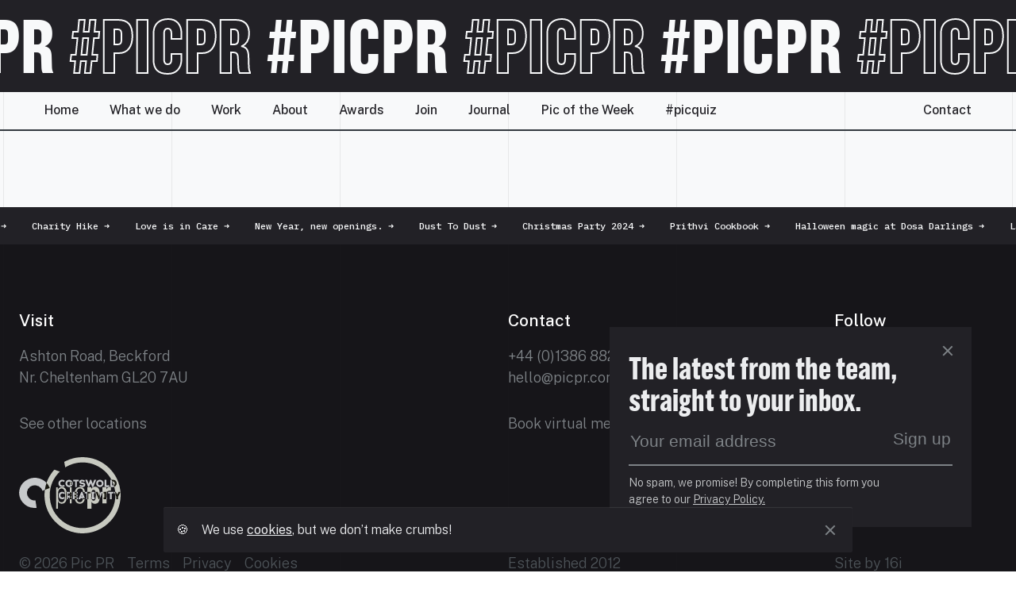

--- FILE ---
content_type: text/html; charset=utf-8
request_url: https://www.picpr.com/about/ellie-shell/
body_size: 16095
content:


<!DOCTYPE html>


<html xmlns="http://www.w3.org/1999/xhtml" lang="en">
<head id="Head1">
    <!-- // Design & Built By 16i - https://www.16i.co.uk //  -->
    <meta http-equiv="Content-Type" content="text/html; charset=UTF-8" /><meta name="viewport" content="width=device-width, initial-scale=1, maximum-scale=5" /><meta name="format-detection" content="telephone=no" /><title>
	PicPr - Ellie Shell
</title>
<meta name="title" content="PicPr - Ellie Shell"><meta property="og:type" content="website"><meta property="og:title" content="PicPr - Ellie Shell"><meta property="og:url" content="https://www.picpr.com/about/ellie-shell/"><meta property="og:image" content="https://www.picpr.com/images/picpr_v2/headers/"><meta name="twitter:card" content="summary"><meta name="twitter:title" content="PicPr - Ellie Shell"><link rel="publisher" ><script async src="https://www.googletagmanager.com/gtag/js?id=G-NYWMZBSVEK"></script>
<script>
  window.dataLayer = window.dataLayer || [];
  function gtag(){dataLayer.push(arguments);}
  gtag('js', new Date());

  gtag('config', 'G-NYWMZBSVEK');
</script>

<!-- Google Tag Manager -->
<script>(function(w,d,s,l,i){w[l]=w[l]||[];w[l].push({'gtm.start':
new Date().getTime(),event:'gtm.js'});var f=d.getElementsByTagName(s)[0],
j=d.createElement(s),dl=l!='dataLayer'?'&l='+l:'';j.async=true;j.src=
'https://www.googletagmanager.com/gtm.js?id='+i+dl;f.parentNode.insertBefore(j,f);
})(window,document,'script','dataLayer','GTM-NLXFQP8');</script>
<!-- End Google Tag Manager -->

    <!-- Google Font: IBM Plex Mono -->
    <link rel="preconnect" href="https://fonts.googleapis.com" /><link rel="preconnect" href="https://fonts.gstatic.com" crossorigin="" /><link href="https://fonts.googleapis.com/css2?family=IBM+Plex+Mono:wght@500&amp;family=Public+Sans:wght@300;400;500&amp;display=swap" rel="stylesheet" /><link href="/opti-bundles/css?v=BrIN05jjoZPAcXCXpjLGDkvYkwxKBSM20E9cjYAVi1o1" rel="stylesheet"/>
<link rel="apple-touch-icon" sizes="180x180" href="/favicon/apple-touch-icon.png" /><link rel="icon" type="image/png" sizes="32x32" href="/favicon/favicon-32x32.png" /><link rel="icon" type="image/png" sizes="16x16" href="/favicon/favicon-16x16.png" /><link rel="mask-icon" href="/favicon/safari-pinned-tab.svg" color="#96d5ec" /><link rel="shortcut icon" href="/favicon/favicon.ico" /><meta name="apple-mobile-web-app-title" content="PicPR" /><meta name="application-name" content="PicPR" /><meta name="msapplication-TileColor" content="#96d5ec" /><meta name="msapplication-TileImage" content="/favicon/mstile-144x144.png" /><meta name="msapplication-config" content="/favicon/browserconfig.xml" /><meta name="theme-color" content="#96d5ec" /><base href="https://www.picpr.com/" /><script src='https://www.google.com/recaptcha/api.js?render=6Lc-3MEZAAAAABafxopClEnW3vPjJx-kHaCJxmnm'></script></head>
<body data-bg-color='light'>

    <!-- Google Tag Manager (noscript) -->
    <noscript><iframe src="https://www.googletagmanager.com/ns.html?id=GTM-NLXFQP8"
    height="0" width="0" style="display:none;visibility:hidden"></iframe></noscript>
    <!-- End Google Tag Manager (noscript) -->

    <form method="post" action="/about/ellie-shell/" id="form1" class="pageForm">
<div class="aspNetHidden">
<input type="hidden" name="__EVENTTARGET" id="__EVENTTARGET" value="" />
<input type="hidden" name="__EVENTARGUMENT" id="__EVENTARGUMENT" value="" />
<input type="hidden" name="__VIEWSTATEKEY" id="__VIEWSTATEKEY" value="ViewState_716d0912-9e23-41ba-881f-b16042022864" />
<input type="hidden" name="__VIEWSTATE" id="__VIEWSTATE" value="" />
</div>

<script type="text/javascript">
//<![CDATA[
var theForm = document.forms['form1'];
if (!theForm) {
    theForm = document.form1;
}
function __doPostBack(eventTarget, eventArgument) {
    if (!theForm.onsubmit || (theForm.onsubmit() != false)) {
        theForm.__EVENTTARGET.value = eventTarget;
        theForm.__EVENTARGUMENT.value = eventArgument;
        theForm.submit();
    }
}
//]]>
</script>



<script src="../../Scripts/jquery-3.4.1.min.js" type="text/javascript"></script>
<script type="text/javascript">
//<![CDATA[
(window.jQuery)||document.write('<script type="text/javascript" src="../../Scripts/jquery-3.4.1.min.js"><\/script>');//]]>
</script>

<script src="/opti-bundles/MsAjaxJs?v=D6VN0fHlwFSIWjbVzi6mZyE9Ls-4LNrSSYVGRU46XF81" type="text/javascript"></script>
<script type="text/javascript">
//<![CDATA[
(window.Sys)||document.write('<script type="text/javascript" src="/opti-bundles/MsAjaxJs?v=D6VN0fHlwFSIWjbVzi6mZyE9Ls-4LNrSSYVGRU46XF81"><\/script>');//]]>
</script>

<script src="/opti-bundles/WebFormsJs?v=N8tymL9KraMLGAMFuPycfH3pXe6uUlRXdhtYv8A_jUU1" type="text/javascript"></script>
<script type="text/javascript">
//<![CDATA[
(window.WebForm_PostBackOptions)||document.write('<script type="text/javascript" src="/opti-bundles/WebFormsJs?v=N8tymL9KraMLGAMFuPycfH3pXe6uUlRXdhtYv8A_jUU1"><\/script>');//]]>
</script>

        <script type="text/javascript">
//<![CDATA[
Sys.WebForms.PageRequestManager._initialize('ctl00$sm', 'form1', [], [], [], 90, 'ctl00');
//]]>
</script>


        

        <div class="note">
            <div id="note-scroll" class="note__container">

                <span>#PICPR</span>
                <em>#PICPR</em>
                <span>#PICPR</span>
                <em>#PICPR</em>
                <span>#PICPR</span>
                <em>#PICPR</em>
                <span>#PICPR</span>
                <em>#PICPR</em>

            </div>
        </div>

    

                  

    <!-- // HEADER //-->
    <header class="header ">
        <nav>
            <ul>
                
                        <li>
                            <a href='/' title="Home">Home</a>
                        </li>
                    
                        <li>
                            <a href='/what-we-do/' title="What we do">What we do</a>
                        </li>
                    
                        <li>
                            <a href='/work/' title="Work">Work</a>
                        </li>
                    
                        <li>
                            <a href='/about/' title="About">About</a>
                        </li>
                    
                        <li>
                            <a href='/awards/' title="Awards">Awards</a>
                        </li>
                    
                        <li>
                            <a href='/join/' title="Join">Join</a>
                        </li>
                    
                        <li>
                            <a href='/journal/' title="Journal">Journal</a>
                        </li>
                    
                        <li>
                            <a href='/pic-of-the-week/' title="Pic of the Week">Pic of the Week</a>
                        </li>
                    
                        <li>
                            <a href='/quiz/' title="#picquiz">#picquiz</a>
                        </li>
                    
                        <li>
                            <a href='/contact/' title="Contact">Contact</a>
                        </li>
                    
            </ul>
        </nav>
    </header>
    <!-- // HEADER //-->

        <div id="theHTML_ucFullModule_pnlList">
	

    <div id="theHTML_ucFullModule_pnl_Intro">
		
    <!-- // INTRO // -->
    
    <section class='text-block text-block--offset text-block--top'>

        <div class="y-spacer__48 sm-y-spacer__96"></div>

        <div class="text-block__content">
            <h1 class="header-1"></h1>

            
        </div>

    </section>

    </div>
    <!-- // INTRO // -->
    
	</div>

    

    <div id="theHTML_ucFullModule_pnl_Spacer">
		
        
    
	</div>

        
 
    


</div>


        





        

        

                  

    <!-- // SUBSCRIBE // -->
    

    <!-- // SUBSCRIBE // -->

        

        <div id="ucPortal7_pnl_Journal">
	

        <!-- // FOOTER NEWS // -->
        <section class="footer__news" id="news-marquee" data-bg-color='dark'>
            <span>
            <a href='/m-journal/pic-pr-christmas-party-2025/' title='Christmas Party 2025' class='footer__news-item'>Christmas Party 2025 <span>&#10140;</span></a><a href='/m-journal/charity-hike/' title='Charity Hike  ' class='footer__news-item'>Charity Hike   <span>&#10140;</span></a><a href='/m-journal/love-is-in-care/' title='Love is in Care' class='footer__news-item'>Love is in Care <span>&#10140;</span></a><a href='/m-journal/new-year-new-openings/' title='New Year, new openings.' class='footer__news-item'>New Year, new openings. <span>&#10140;</span></a><a href='/m-journal/dust-to-dust/' title='Dust To Dust' class='footer__news-item'>Dust To Dust <span>&#10140;</span></a><a href='/m-journal/christmas-party-2024/' title='Christmas Party 2024' class='footer__news-item'>Christmas Party 2024 <span>&#10140;</span></a><a href='/m-journal/prithvi-cookbook-pic-of-the-week-script/' title='Prithvi Cookbook' class='footer__news-item'>Prithvi Cookbook <span>&#10140;</span></a><a href='/m-journal/halloween-magic-at-dosa-darlings/' title='Halloween magic at Dosa Darlings' class='footer__news-item'>Halloween magic at Dosa Darlings <span>&#10140;</span></a><a href='/m-journal/laufey-day-pic-pr/' title='Laufey Day' class='footer__news-item'>Laufey Day <span>&#10140;</span></a><a href='/m-journal/adding-more-pizazz-to-the-pic-award-shelf/' title='Adding more pizazz to the Pic awards shelf ' class='footer__news-item'>Adding more pizazz to the Pic awards shelf  <span>&#10140;</span></a><a href='/m-journal/international-dog-day/' title='International Dog Day ' class='footer__news-item'>International Dog Day  <span>&#10140;</span></a><a href='/m-journal/imabi-euros-campaign/' title='imabi Euros Campaign' class='footer__news-item'>imabi Euros Campaign <span>&#10140;</span></a><a href='/m-journal/how-having-your-finger-on-the-pr-pulse-can-lead-to-lots-of-press-opportunities/' title='How having your finger on the PR pulse can lead to lots of press opportunities' class='footer__news-item'>How having your finger on the PR pulse can lead to lots of press opportunities <span>&#10140;</span></a><a href='/m-journal/how-to-get-major-broadcast-stations-talking-positively-about-your-home/' title='How to get major broadcast stations talking positively about your home' class='footer__news-item'>How to get major broadcast stations talking positively about your home <span>&#10140;</span></a><a href='/m-journal/how-you-can-use-pr-commentary-to-reinforce-your-industry-standing/' title='How you can use PR commentary to reinforce your industry standing' class='footer__news-item'>How you can use PR commentary to reinforce your industry standing <span>&#10140;</span></a><a href='/m-journal/how-to-shout-about-your-business-ambitions/' title='How to shout about your business ambitions' class='footer__news-item'>How to shout about your business ambitions <span>&#10140;</span></a><a href='/m-journal/christmas-party-2023/' title='Christmas Party 2023' class='footer__news-item'>Christmas Party 2023 <span>&#10140;</span></a><a href='/m-journal/how-to-get-a-32-jump-in-ticket-registrations-for-your-event/' title='How To Get A 32% Jump In Ticket Registrations For Your Event' class='footer__news-item'>How To Get A 32% Jump In Ticket Registrations For Your Event <span>&#10140;</span></a><a href='/m-journal/using-creativity-to-get-you-noticed/' title='Using Creativity to Get You Noticed' class='footer__news-item'>Using Creativity to Get You Noticed <span>&#10140;</span></a><a href='/m-journal/emphasising-your-authority-through-your-expert-voices/' title='Emphasising Your Authority Through Your Expert Voices' class='footer__news-item'>Emphasising Your Authority Through Your Expert Voices <span>&#10140;</span></a><a href='/m-journal/using-your-expertise-to-get-your-care-offering-noticed/' title='Using Your Expertise to Get Your Care Offering Noticed' class='footer__news-item'>Using Your Expertise to Get Your Care Offering Noticed <span>&#10140;</span></a><a href='/m-journal/international-beer-and-pizza-day/' title='International Beer and Pizza Day' class='footer__news-item'>International Beer and Pizza Day <span>&#10140;</span></a><a href='/m-journal/how-to-boost-engagement-on-your-social-channels/' title='How to boost engagement on your social channels' class='footer__news-item'>How to boost engagement on your social channels <span>&#10140;</span></a><a href='/m-journal/how-an-effective-call-to-action-can-evidence-your-marketing-success/' title='How an effective call to action can evidence your marketing success' class='footer__news-item'>How an effective call to action can evidence your marketing success <span>&#10140;</span></a><a href='/m-journal/how-to-get-pr-coverage-quickly/' title='How To Get PR Coverage Quickly ' class='footer__news-item'>How To Get PR Coverage Quickly  <span>&#10140;</span></a><a href='/m-journal/how-to-get-a-1-in-2-success-rate-when-entering-awards/' title='How to get a 1 in 2 success rate when entering awards' class='footer__news-item'>How to get a 1 in 2 success rate when entering awards <span>&#10140;</span></a><a href='/m-journal/how-kids-taking-over-the-kitchen-can-get-you-talked-about/' title='How kids taking over the kitchen can get you talked about' class='footer__news-item'>How kids taking over the kitchen can get you talked about <span>&#10140;</span></a><a href='/m-journal/adding-a-creative-spin-to-enhance-your-engagement/' title='Adding a creative spin to enhance your engagement' class='footer__news-item'>Adding a creative spin to enhance your engagement <span>&#10140;</span></a><a href='/m-journal/using-influencers-to-showcase-your-food/' title='Using influencers to showcase your food' class='footer__news-item'>Using influencers to showcase your food <span>&#10140;</span></a><a href='/m-journal/making-a-fuss-of-your-residents-to-get-press-coverage/' title='Making a fuss of your residents to get press coverage' class='footer__news-item'>Making a fuss of your residents to get press coverage <span>&#10140;</span></a><a href='/m-journal/how-to-use-local-influencers-to-drive-restaurant-bookings/' title='How to use local influencers to drive restaurant bookings' class='footer__news-item'>How to use local influencers to drive restaurant bookings <span>&#10140;</span></a><a href='/m-journal/how-you-can-maximise-your-business-milestones/' title='How you can maximise your business milestones' class='footer__news-item'>How you can maximise your business milestones <span>&#10140;</span></a><a href='/m-journal/shouting-about-care-home-improvements-through-pr/' title='Shouting about care home improvements through PR' class='footer__news-item'>Shouting about care home improvements through PR <span>&#10140;</span></a><a href='/m-journal/getting-top-tier-press-coverage-by-reacting-to-the-news-agenda/' title='Getting top tier press coverage by reacting to the news agenda' class='footer__news-item'>Getting top tier press coverage by reacting to the news agenda <span>&#10140;</span></a><a href='/m-journal/adding-a-creative-spin-to-get-press-coverage-for-your-care-home/' title='Adding A Creative Spin To Get Press Coverage For Your Care Home' class='footer__news-item'>Adding A Creative Spin To Get Press Coverage For Your Care Home <span>&#10140;</span></a><a href='/m-journal/using-your-residents-interests-to-get-your-care-brand-talked-about/' title='Using Your Residents’ Interests To Get Your Care Brand Talked About' class='footer__news-item'>Using Your Residents’ Interests To Get Your Care Brand Talked About <span>&#10140;</span></a><a href='/m-journal/using-simple-data-to-get-your-hotel-talked-about-in-the-press/' title='Using Simple Data To Get Your Hotel Talked About In The Press' class='footer__news-item'>Using Simple Data To Get Your Hotel Talked About In The Press <span>&#10140;</span></a><a href='/m-journal/how-to-stand-out-in-a-crowded-market/' title='How to Stand Out in a Crowded Market' class='footer__news-item'>How to Stand Out in a Crowded Market <span>&#10140;</span></a><a href='/m-journal/taking-advantage-of-the-weather-to-reinforce-your-expertise/' title='Taking Advantage Of The Weather To Reinforce Your Expertise' class='footer__news-item'>Taking Advantage Of The Weather To Reinforce Your Expertise <span>&#10140;</span></a><a href='/m-journal/when-waffling-gets-you-coverage/' title='When Waffling Gets You Coverage' class='footer__news-item'>When Waffling Gets You Coverage <span>&#10140;</span></a><a href='/m-journal/beckfest-2023/' title='Beckfest 2023' class='footer__news-item'>Beckfest 2023 <span>&#10140;</span></a><a href='/m-journal/how-to-position-yourselves-as-experts-in-care-through-national-media-coverage/' title='How To Position Yourselves As Experts In Care Through National Media Coverage' class='footer__news-item'>How To Position Yourselves As Experts In Care Through National Media Coverage <span>&#10140;</span></a><a href='/m-journal/showcasing-care-home-culture-through-carepool-karaoke/' title='Showcasing Care Home Culture Through CarePool Karaoke' class='footer__news-item'>Showcasing Care Home Culture Through CarePool Karaoke <span>&#10140;</span></a><a href='/m-journal/adding-authority-to-your-brand-through-national-news-coverage/' title='Adding Authority to Your Brand Through National News Coverage' class='footer__news-item'>Adding Authority to Your Brand Through National News Coverage <span>&#10140;</span></a><a href='/m-journal/using-heart-warming-intergenerational-content-to-show-off-your-culture/' title='Using Heart-Warming Intergenerational Content To Show Off Your Culture' class='footer__news-item'>Using Heart-Warming Intergenerational Content To Show Off Your Culture <span>&#10140;</span></a><a href='/m-journal/marketing-the-monopoly-man-to-the-max/' title='Marketing the Monopoly Man to the Max' class='footer__news-item'>Marketing the Monopoly Man to the Max <span>&#10140;</span></a><a href='/m-journal/marketing-yourself-as-a-destination-to-bring-in-guests/' title='Marketing Yourself as a Destination to Bring in Guests' class='footer__news-item'>Marketing Yourself as a Destination to Bring in Guests <span>&#10140;</span></a><a href='/m-journal/brighton-seo-vlog/' title='Brighton SEO Vlog' class='footer__news-item'>Brighton SEO Vlog <span>&#10140;</span></a><a href='/m-journal/getting-you-key-coverage-around-key-events/' title='Getting You Key Coverage Around Key Events' class='footer__news-item'>Getting You Key Coverage Around Key Events <span>&#10140;</span></a><a href='/m-journal/making-the-most-of-your-company-news/' title='Making the Most of Your Company News' class='footer__news-item'>Making the Most of Your Company News <span>&#10140;</span></a><a href='/m-journal/host-group-press-and-influencer-trips-and-get-maximum-engagement/' title='Host Group Press And Influencer Trips And Get Maximum Engagement' class='footer__news-item'>Host Group Press And Influencer Trips And Get Maximum Engagement <span>&#10140;</span></a><a href='/m-journal/using-your-care-expertise-to-get-national-coverage/' title='Using Your Care Expertise To Get National Coverage' class='footer__news-item'>Using Your Care Expertise To Get National Coverage <span>&#10140;</span></a><a href='/m-journal/king-gambrinus-day/' title='King Gambrinus Day' class='footer__news-item'>King Gambrinus Day <span>&#10140;</span></a><a href='/m-journal/using-your-social-channels-to-get-you-talked-about/' title='Using Your Social Channels To Get You Talked About' class='footer__news-item'>Using Your Social Channels To Get You Talked About <span>&#10140;</span></a><a href='/m-journal/april-fools/' title='April Fools' class='footer__news-item'>April Fools <span>&#10140;</span></a><a href='/m-journal/how-your-staff-can-help-you-achieve-positive-press-coverage/' title='How Your Staff Can Help You Achieve Positive Press Coverage' class='footer__news-item'>How Your Staff Can Help You Achieve Positive Press Coverage <span>&#10140;</span></a><a href='/m-journal/using-comms-to-get-people-talking-about-dementia/' title='Using Comms to Get People Talking About Dementia' class='footer__news-item'>Using Comms to Get People Talking About Dementia <span>&#10140;</span></a><a href='/m-journal/getting-international-coverage-to-attract-an-international-market/' title='Getting International Coverage To Attract An international Market' class='footer__news-item'>Getting International Coverage To Attract An international Market <span>&#10140;</span></a><a href='/m-journal/celebrating-your-residents-to-get-national-media-coverage/' title='Celebrating Your Residents To Get National Media Coverage' class='footer__news-item'>Celebrating Your Residents To Get National Media Coverage <span>&#10140;</span></a><a href='/m-journal/getting-top-tier-press-visits-to-your-hotel/' title='Getting top tier press visits to your hotel' class='footer__news-item'>Getting top tier press visits to your hotel <span>&#10140;</span></a><a href='/m-journal/using-a-multi-pronged-pr-approach-to-get-you-coverage/' title='Using a multi-pronged PR approach to get you coverage' class='footer__news-item'>Using a multi-pronged PR approach to get you coverage <span>&#10140;</span></a><a href='/m-journal/how-positive-press-reviews-reinforce-your-legitimacy/' title='How Positive Press Reviews Reinforce Your Legitimacy' class='footer__news-item'>How Positive Press Reviews Reinforce Your Legitimacy <span>&#10140;</span></a><a href='/m-journal/care-dine-with-me/' title='Care Dine With Me?' class='footer__news-item'>Care Dine With Me? <span>&#10140;</span></a><a href='/m-journal/using-an-awareness-week-to-get-your-brand-on-the-tv/' title='Using An Awareness Week To Get Your Brand On The TV' class='footer__news-item'>Using An Awareness Week To Get Your Brand On The TV <span>&#10140;</span></a><a href='/m-journal/valentines-at-pic/' title='Valentine's at Pic' class='footer__news-item'>Valentine's at Pic <span>&#10140;</span></a><a href='/m-journal/setting-up-an-awareness-week-to-get-the-industry-talking-about-you/' title='Setting Up An Awareness Week To Get The Industry Talking About You' class='footer__news-item'>Setting Up An Awareness Week To Get The Industry Talking About You <span>&#10140;</span></a><a href='/m-journal/how-to-get-3000-downloads-from-one-hotel-newsletter/' title='How To Get 3,000+ Downloads From One Hotel Newsletter…' class='footer__news-item'>How To Get 3,000+ Downloads From One Hotel Newsletter… <span>&#10140;</span></a><a href='/m-journal/life-in-the-van/' title='Life in the van ' class='footer__news-item'>Life in the van  <span>&#10140;</span></a><a href='/m-journal/going-live-to-boost-engagement-and-drive-bookings/' title='Going live to boost engagement and drive bookings' class='footer__news-item'>Going live to boost engagement and drive bookings <span>&#10140;</span></a><a href='/m-journal/want-record-breaking-attendance-at-a-trade-event-pr-can-help/' title='Want record-breaking attendance at a trade event? PR can help' class='footer__news-item'>Want record-breaking attendance at a trade event? PR can help <span>&#10140;</span></a><a href='/m-journal/new-year-new-developments-heres-how-social-can-get-you-talked-about/' title='New Year, new developments? - Here's how social can get you talked about' class='footer__news-item'>New Year, new developments? - Here's how social can get you talked about <span>&#10140;</span></a><a href='/m-journal/christmas-party-vlog-2022/' title='Christmas Party 2022' class='footer__news-item'>Christmas Party 2022 <span>&#10140;</span></a><a href='/m-journal/how-different-generations-interacting-can-get-you-pr-coverage/' title='How different generations interacting can get you PR coverage' class='footer__news-item'>How different generations interacting can get you PR coverage <span>&#10140;</span></a><a href='/m-journal/want-pr-to-get-you-bookings/' title='Want PR to get you bookings?' class='footer__news-item'>Want PR to get you bookings? <span>&#10140;</span></a><a href='/m-journal/looking-to-host-a-record-breaking-event/' title='Looking to host a record-breaking event? Here's how we do it...' class='footer__news-item'>Looking to host a record-breaking event? Here's how we do it... <span>&#10140;</span></a><a href='/m-journal/when-it-comes-to-press-stays--dont-neglect-the-red-tops/' title='When it comes to press stays – don’t neglect the red tops' class='footer__news-item'>When it comes to press stays – don’t neglect the red tops <span>&#10140;</span></a><a href='/m-journal/how-to-use-birthday-celebrations-to-get-great-pr-coverage/' title='How To Use Birthday Celebrations To Get Great PR Coverage' class='footer__news-item'>How To Use Birthday Celebrations To Get Great PR Coverage <span>&#10140;</span></a><a href='/m-journal/how-to-hook-off-trending-topics-to-get-people-talking-about-your-brand/' title='How To Hook Off Trending Topics To Get People Talking About Your Brand' class='footer__news-item'>How To Hook Off Trending Topics To Get People Talking About Your Brand <span>&#10140;</span></a><a href='/m-journal/using-creative-pr-to-boost-recruitment/' title='Using Creative PR To Boost Recruitment' class='footer__news-item'>Using Creative PR To Boost Recruitment <span>&#10140;</span></a><a href='/m-journal/want-the-very-best-influencers-who-actually-influence-talking-about-your-business/' title='Want the very best influencers (who actually influence) talking about your business? ' class='footer__news-item'>Want the very best influencers (who actually influence) talking about your business?  <span>&#10140;</span></a><a href='/m-journal/frightmare-vlog/' title='Frightmare ' class='footer__news-item'>Frightmare  <span>&#10140;</span></a><a href='/m-journal/want-positive-national-television-coverage-for-your-home-no-problem-leave-it-to-us/' title='Want Positive National Television Coverage For Your Home? No Problem, Leave It To Us...' class='footer__news-item'>Want Positive National Television Coverage For Your Home? No Problem, Leave It To Us... <span>&#10140;</span></a><a href='/m-journal/getting-your-home-on-local-television-to-raise-your-profile/' title='Getting Your Home On Local Television To Raise Your Profile' class='footer__news-item'>Getting Your Home On Local Television To Raise Your Profile <span>&#10140;</span></a><a href='/m-journal/how-your-care-home-can-get-wide-ranging-national-coverage/' title='How Your Care Home Can Get Wide Ranging National Coverage' class='footer__news-item'>How Your Care Home Can Get Wide Ranging National Coverage <span>&#10140;</span></a><a href='/m-journal/db-vlog/' title='Dress like a boss' class='footer__news-item'>Dress like a boss <span>&#10140;</span></a><a href='/m-journal/michelin-standard-photography/' title='Would you like Michelin Standard Photography?' class='footer__news-item'>Would you like Michelin Standard Photography? <span>&#10140;</span></a><a href='/m-journal/boosting-your-social-media-engagement-is-easier-than-you-think-heres-how/' title='Boosting Your Social Media Engagement Is Easier Than You Think. Here’s How…' class='footer__news-item'>Boosting Your Social Media Engagement Is Easier Than You Think. Here’s How… <span>&#10140;</span></a><a href='/m-journal/want-us-to-get-you-featured-in-relevant-magazines-to-showcase-your-expertise/' title='Here's a neat way to showcase your expertise...' class='footer__news-item'>Here's a neat way to showcase your expertise... <span>&#10140;</span></a><a href='/m-journal/how-to-use-pr-to-get-your-brand-found-on-google/' title='How To Use PR To Get Your Brand Found On Google' class='footer__news-item'>How To Use PR To Get Your Brand Found On Google <span>&#10140;</span></a><a href='/m-journal/beckfest2022/' title='BECKFEST 2022' class='footer__news-item'>BECKFEST 2022 <span>&#10140;</span></a><a href='/m-journal/attractive-design-that-will-attract-more-guests-to-your-hotel/' title='ATTRACTIVE DESIGN THAT WILL ATTRACT MORE GUESTS TO YOUR HOTEL ' class='footer__news-item'>ATTRACTIVE DESIGN THAT WILL ATTRACT MORE GUESTS TO YOUR HOTEL  <span>&#10140;</span></a><a href='/m-journal/when-it-comes-to-pr-and-marketingdont-forget-radio/' title='WHEN IT COMES TO PR AND MARKETING...DON'T FORGET RADIO' class='footer__news-item'>WHEN IT COMES TO PR AND MARKETING...DON'T FORGET RADIO <span>&#10140;</span></a><a href='/m-journal/have-you-got-naturally-occurring-news-that-you-can-shout-about-you-might-have-more-than-you-think/' title='Have you got naturally occurring news that you can shout about? ' class='footer__news-item'>Have you got naturally occurring news that you can shout about?  <span>&#10140;</span></a><a href='/m-journal/how-a-quick-reactive-news-story-can-get-you-national-media-coverage/' title='How a quick, reactive news story can get you national media coverage…' class='footer__news-item'>How a quick, reactive news story can get you national media coverage… <span>&#10140;</span></a><a href='/m-journal/want-top-influencers-staying-at-your-hotel/' title='Want Top Influencers Staying At Your Hotel?' class='footer__news-item'>Want Top Influencers Staying At Your Hotel? <span>&#10140;</span></a><a href='/m-journal/bucket-list-wishes/' title='Bucket list wishes: Making care residents' dreams come true…' class='footer__news-item'>Bucket list wishes: Making care residents' dreams come true… <span>&#10140;</span></a><a href='/m-journal/want-an-award-winning-marketing-campaign-for-your-business/' title='Want An Award-Winning Marketing Campaign For Your Business?' class='footer__news-item'>Want An Award-Winning Marketing Campaign For Your Business? <span>&#10140;</span></a><a href='/m-journal/how-to-set-the-scene-for-summer-to-drive-bookings/' title='How To Set The Scene For Summer To Drive Bookings' class='footer__news-item'>How To Set The Scene For Summer To Drive Bookings <span>&#10140;</span></a><a href='/m-journal/how-awareness-week-helped-propel-a-tech-brand-from-2000-to-3000-clients/' title='How An Awareness Week Helped Propel A Tech Brand From 2000 To 3000 Clients' class='footer__news-item'>How An Awareness Week Helped Propel A Tech Brand From 2000 To 3000 Clients <span>&#10140;</span></a><a href='/m-journal/abbie-in-pr-weeks-30-under-30/' title='Abbie in PR Week's 30 Under 30' class='footer__news-item'>Abbie in PR Week's 30 Under 30 <span>&#10140;</span></a><a href='/m-journal/telegraphing-your-hotel-offering-on-social-to-get-a-225-increase-in-engagement/' title='Telegraphing your hotel offering on social to get a 225% increase in engagement' class='footer__news-item'>Telegraphing your hotel offering on social to get a 225% increase in engagement <span>&#10140;</span></a><a href='/m-journal/want-to-secure-more-orders-and-get-everybody-talking-about-you/' title='Want To Secure More Orders And Get Everybody Talking About You?' class='footer__news-item'>Want To Secure More Orders And Get Everybody Talking About You? <span>&#10140;</span></a><a href='/m-journal/heres-how-to-promote-your-accessibility-offering-on-a-national-level/' title='Here's how to promote your accessibility offering on a National level...' class='footer__news-item'>Here's how to promote your accessibility offering on a National level... <span>&#10140;</span></a><a href='/m-journal/using-animation-to-showcase-your-tech-services/' title='Using animation to showcase your tech services' class='footer__news-item'>Using animation to showcase your tech services <span>&#10140;</span></a><a href='/m-journal/want-to-triple-your-social-audience/' title='Want To Triple Your Social Audience?' class='footer__news-item'>Want To Triple Your Social Audience? <span>&#10140;</span></a><a href='/m-journal/10-year-anniversary-party/' title='10-YEAR ANNIVERSARY PARTY' class='footer__news-item'>10-YEAR ANNIVERSARY PARTY <span>&#10140;</span></a><a href='/m-journal/want-a-supermarket-stocking-your-product-we-can-help/' title='How we can get your product into a supermarket' class='footer__news-item'>How we can get your product into a supermarket <span>&#10140;</span></a><a href='/m-journal/pic-pr-undergoes-comprehensive-restructure/' title='Pic PR undergoes restructure to mark 10th year' class='footer__news-item'>Pic PR undergoes restructure to mark 10th year <span>&#10140;</span></a><a href='/m-journal/winning-a-prca-award/' title='PRCA Award in the bag' class='footer__news-item'>PRCA Award in the bag <span>&#10140;</span></a><a href='/m-journal/the-drum-social-purpose-awards-win/' title='Winning a Drum Social Purpose Award' class='footer__news-item'>Winning a Drum Social Purpose Award <span>&#10140;</span></a><a href='/m-journal/0a6dd697536d404b80ee85d1c60a6667/' title='Pic PR Christmas Party 2021' class='footer__news-item'>Pic PR Christmas Party 2021 <span>&#10140;</span></a><a href='/m-journal/the-balmer-lawn-brainstorm/' title='The Balmer Lawn Brainstorm' class='footer__news-item'>The Balmer Lawn Brainstorm <span>&#10140;</span></a><a href='/m-journal/how-to-achieve-brilliant-press-exposure-by-simply-looking-at-data/' title='How to achieve brilliant press exposure by simply looking at data  ' class='footer__news-item'>How to achieve brilliant press exposure by simply looking at data   <span>&#10140;</span></a><a href='/m-journal/repurposing-a-space-in-your-establishment-can-make-a-great-news-story-for-local-press/' title='Repurposing a space in your establishment can make a great news story for local press' class='footer__news-item'>Repurposing a space in your establishment can make a great news story for local press <span>&#10140;</span></a><a href='/m-journal/heres-how-to-increase-web-traffic-by-260--generate-over-200-pieces-of-positive-news-coverage/' title='Here’s how to increase web traffic by 260% & generate over 200 pieces of positive news coverage' class='footer__news-item'>Here’s how to increase web traffic by 260% & generate over 200 pieces of positive news coverage <span>&#10140;</span></a><a href='/m-journal/how-to-gain-masses-of-positive-pr-exposure/' title='How to gain masses of positive PR exposure.' class='footer__news-item'>How to gain masses of positive PR exposure. <span>&#10140;</span></a>
            </span>
        </section>
        <!-- // FOOTER NEWS // -->

    
</div>


                  

    <!-- // FOOTER // -->
    <footer class="footer" data-bg-color='dark'>

        <div class="y-spacer__32 sm-y-spacer__80"></div>

        <div class="footer__content">
            <div class="footer__col footer__col--lg">
                <h5 class="header-5">Visit</h5>
                <address>
                    Ashton Road, Beckford 
                    <br />
                    Nr. Cheltenham GL20 7AU
                </address>
                <br />
                <a href="/contact/#visit">See other locations</a>
                <div class="y-spacer__24 sm-y-spacer__0"></div>

            </div>
            <div class="footer__col footer__col--sm">
                <h5 class="header-5">Contact</h5>
                <a href="tel:+44 (0)1386 882 474" title="Phone Number">+44 (0)1386 882 474</a>
                <a href="mailto:hello@picpr.com" title="Email">hello@picpr.com</a>
                <br />
                <a href="/contact/#form" title="">Book virtual meeting</a>
                <div class="y-spacer__24 sm-y-spacer__0"></div>
            </div>
            <div class="footer__col footer__col--xsm">
                <h5 class="header-5">Follow</h5>
                <a href="https://www.instagram.com/picpublicrelations/" title="Follow us on Instagram" target="_blank" rel="noreferrer">Instagram</a>
                <a href="http://twitter.com/picpr" title="Follow us on Twitter" target="_blank" rel="noreferrer">Twitter</a>
                <a href="http://facebook.com/picpr" title="Like us on Facebook" target="_blank" rel="noreferrer">Facebook</a>
                <a href="https://www.linkedin.com/company/3110456/" title="Follow us on Linkedin" target="_blank" rel="noreferrer">Linkedin</a>
                <a href="https://vimeo.com/picpublicrelations" title="Follow us on Vimeo" target="_blank" rel="noreferrer">Vimeo</a>
            </div>
        </div>

        <div class="y-spacer__24 sm-y-spacer__32"></div>

        <div class="footer__content">
        <a href="https://www.cotswoldcreativity.com/"><svg data-name="Layer 1" xmlns="http://www.w3.org/2000/svg" width="128" height="38" viewBox="0 0 128 38.05"><path d="M403.3 538.71a18.66 18.66 0 0 1 3.07 5.48l-9.14 3.55a9.39 9.39 0 0 0-1.71-3.26 10.27 10.27 0 0 0-14-1.73 9.34 9.34 0 0 0-1.8 13.45 10.15 10.15 0 0 0 8.46 3.7h.26l1.41 9.36a21.25 21.25 0 0 1-2.26.12 20.09 20.09 0 0 1-15.65-7.4 18.52 18.52 0 0 1 3.58-26.68 20.36 20.36 0 0 1 27.79 3.43m22.23-3.5a4.71 4.71 0 1 0 0 6.36l-1.44-1.34a2.92 2.92 0 0 1-2 .75 2.6 2.6 0 0 1 0-5.19 2.94 2.94 0 0 1 2 .77l1.44-1.35m2.92 3.18a2.44 2.44 0 1 1 2.43 2.59 2.42 2.42 0 0 1-2.43-2.59m7.1 0a4.67 4.67 0 1 0-4.67 4.71 4.69 4.69 0 0 0 4.67-4.71m5.1-2.51H443v-2.11h-6.9v2.11h2.34v7.1h2.22Zm6.6-2.2c-2 0-3.52 1.12-3.52 2.92s1.52 2.46 3.22 2.65l.6.07c.73.09 1.48.19 1.48.85 0 .5-.5.81-1.44.82h-.07a3.7 3.7 0 0 1-2.53-1l-1.46 1.34a5.28 5.28 0 0 0 4 1.78h.07c2.14 0 3.66-1.12 3.66-2.93 0-2-1.52-2.73-3.4-2.94l-.59-.05c-.57-.07-1.31-.15-1.31-.65 0-.66.89-.74 1.3-.74h.09a5.24 5.24 0 0 1 2.2.77l1.45-1.35a5.92 5.92 0 0 0-3.65-1.53Zm14.06 9.3 3.73-9.24h-2.47l-1.9 5.14-1.91-5.14h-1.32l-1.91 5.14-1.89-5.14h-2.48l3.73 9.24h1.34l1.87-4.7L460 543Zm5.89-4.62a2.44 2.44 0 1 1 4.88 0 2.44 2.44 0 1 1-4.88 0m7.11 0a4.67 4.67 0 1 0-4.67 4.71 4.7 4.7 0 0 0 4.67-4.71m7.39 4.62v-2.12h-3.82v-7.12h-2.22V543Zm3.43-2.12v-5h1.11a2.51 2.51 0 0 1 0 5Zm-2.22-7.12V543h3.33a4.62 4.62 0 1 0 0-9.24Zm-57.22 16.72a4.74 4.74 0 0 0-3.46-1.53 4.72 4.72 0 0 0 0 9.43 4.74 4.74 0 0 0 3.46-1.53l-1.44-1.35a2.92 2.92 0 0 1-2 .75 2.6 2.6 0 0 1 0-5.19 2.94 2.94 0 0 1 2 .77l1.44-1.35m3.56.68h1.2a1.46 1.46 0 0 1 1.66 1.46c0 1-.7 1.45-1.66 1.45h-1.2Zm-2.26-2.11v9.23h2.23v-2.08h.55c.85 0 1 .25 1.63 1.29l.51.79h2.5l-.72-1.13a7.08 7.08 0 0 0-1.29-1.66 3 3 0 0 0 1.79-2.87c0-1.9-1.3-3.57-4-3.57Zm10.85 3.55v-1.44h4v-2.11h-6.26v9.23h6.26v-2.12h-4v-1.44h3.69v-2.12Zm9 .48.67 1.8h-1.33Zm-1.43 3.92h2.87l.48 1.28h2.47l-3.69-9.23h-1.34l-3.74 9.23H445Zm9.74-5.84h2.34v-2.11h-6.9v2.11h2.34v7.12h2.22Zm6.87 5v-5h1.11v-2.11h-4.44v2.11h1.11v5h-1.11v2.12h4.44v-2.12Zm7.38 2.12 3.7-9.23h-2.47l-1.91 5.13-1.92-5.13h-2.47l3.75 9.23Zm8.23-2.12v-5h1.11v-2.11h-4.44v2.11h1.11v5h-1.11v2.12h4.44v-2.12Zm6.9-5h2.34v-2.11H480v2.11h2.34v7.12h2.23Zm8.11 7.12v-3l3.15-6.18h-2.52l-1.74 3.4-1.73-3.4h-2.52l3.13 6.18v3Z" transform="translate(-367.8 -531.31)" style="fill:#c7c9cb"/></svg></a>
        </div>

        <div class="y-spacer__24 sm-y-spacer__48"></div>

        <div class="footer__content footer__content--sub">
            <div class="footer__col footer__col--lg">
                <span class="footer__copyright">&copy; 2026 Pic PR</span>
                <span class="x-spacer__0 xsm-x-spacer__16"></span>
                
                        <a href='/terms/' title="Terms" >Terms</a>
                    
                        <a href='/privacy/' title="Privacy" >Privacy</a>
                    
                        <a href='/cookies/' title="Cookies" >Cookies</a>
                    
            </div>
            <div class="footer__col footer__col--sm footer__col--xsm-margin">
                <span>Established 2012</span>
            </div>
            <div class="footer__col footer__col--xsm footer__col--xsm-margin">
                
                <a href="https://www.16i.co.uk" title="Website by 16i" target="_blank"><span>Site by 16i</span></a>
            </div>
        </div>

        <div class="y-spacer__24 sm-y-spacer__64"></div>
    </footer>
    <!-- // FOOTER // -->

                  

    <!-- // FOOTER REVEAL // -->
    <section class="footer__reveal">
        <div class="y-spacer__48 sm-y-spacer__96"></div>
        <div class="footer__reveal-content">
            <h6>Expect Different</h6>
        </div>
        <div class="y-spacer__48 sm-y-spacer__96"></div>
    </section>
    <!-- // FOOTER REVEAL // -->

                  

    <!-- // OVERLAY // -->
    <section class="overlay">
        <a class="overlay__brand" href="/" data-brand-color>
            <svg xmlns="http://www.w3.org/2000/svg" viewBox="0 0 521.02 521.02">
                <path fill="#222126" d="M0 253.03c.12-.57.31-1.13.35-1.71.73-8.54 1.2-17.11 2.19-25.63 2.2-18.85 6.97-37.1 13.5-54.9 9.34-25.46 22.44-48.84 39.09-70.22 3.74-4.81 7.82-9.36 11.81-13.98.38-.43 1.36-.77 1.87-.6 11.84 4.11 23.64 8.3 35.46 12.48.22.08.41.24.6.35C59.1 144.56 35.14 199.6 36.22 264.49c1.02 61.05 23.81 113.53 67.38 156.22 83.86 82.16 210.34 83.33 295.09 16.53 92.96-73.28 111.43-200.72 52.3-295.27-21.25-33.98-49.6-60.55-84.98-79.46-35.21-18.83-72.82-27.5-112.76-26.25-40 1.25-76.87 12.71-111.14 33.62-2.33-12.57-4.63-24.99-6.97-37.64 3.93-2.02 7.87-4.14 11.89-6.09 16.69-8.09 34.04-14.39 52.08-18.72 9.68-2.32 19.43-4.35 29.36-5.26 7.66-.7 15.33-1.21 23-1.82.52-.04 1.02-.23 1.53-.35h14.97c.45.12.89.31 1.35.34 7.78.62 15.62.85 23.34 1.91 9.67 1.32 19.36 2.88 28.86 5.12 23.17 5.46 45.13 14.17 65.91 25.83 20.45 11.47 39.02 25.45 55.73 41.88 9.74 9.57 18.65 19.87 26.77 30.86 14.35 19.43 25.83 40.41 34.33 63.04 6.92 18.42 11.9 37.34 14.22 56.89.98 8.27 1.44 16.61 2.16 24.92.06.75.24 1.49.37 2.24V268c-.12.51-.31 1.01-.35 1.53-.38 5.61-.47 11.26-1.16 16.83-1.07 8.65-2.3 17.29-3.88 25.86-3.5 19.02-9.6 37.25-17.52 54.86-11.55 25.7-26.95 48.91-46.01 69.65-11.71 12.74-24.59 24.19-38.58 34.38-17.01 12.39-35.25 22.62-54.73 30.56-20.48 8.34-41.65 14.23-63.65 16.83-8.27.98-16.61 1.44-24.92 2.16-.75.06-1.49.24-2.24.37H253c-.81-.13-1.61-.31-2.42-.37-5.91-.39-11.86-.46-17.72-1.21-8.7-1.12-17.37-2.51-25.98-4.18-18.46-3.57-36.17-9.57-53.28-17.31-24.9-11.26-47.48-26.09-67.75-44.45-12.66-11.46-24.11-24.02-34.3-37.7-14.97-20.09-26.84-41.89-35.48-65.4-6.56-17.85-11.35-36.16-13.54-55.07-.99-8.51-1.47-17.08-2.19-25.63-.05-.58-.23-1.14-.36-1.71.02-5 .02-9.99.02-14.97z"/>
                <path fill="#222126" d="M292.65 352.3V205.31h27.02v11.38c.14.04.29.07.43.11.3-.4.63-.77.89-1.19 6.83-11.02 17.03-14.49 29.37-13.03 13.31 1.57 20.55 9.99 24.52 22 2.71 8.18 3.77 16.66 4.16 25.21.55 12.29.49 24.58-1.65 36.76-1 5.69-2.5 11.23-5.07 16.43-5.16 10.42-13.67 15.48-25.18 15.99-10.67.47-19.07-3.45-25.13-12.3-.19-.27-.43-.5-.96-1.09v46.72h-28.4zm58.37-93.08c-.19-3.96-.16-9.51-.81-14.97-.51-4.31-1.47-8.67-2.94-12.75-1.77-4.93-5.73-7.34-11.08-7.38-5.44-.04-9.56 2.22-11.51 7.3-1.37 3.56-2.36 7.36-2.82 11.14-1.35 11.11-1.11 22.29-.35 33.43.33 4.8 1.05 9.56 3.12 13.99 2.27 4.88 6.14 7.22 11.47 7.21 5.3-.01 9.07-2.45 11.21-7.28.67-1.51 1.21-3.1 1.61-4.7 2-8.03 1.81-16.25 2.1-25.99zM92.6 299.93v52.39H80.34V206.75h11v15.31l.46.06c.29-.63.58-1.26.88-1.88 5.04-10.18 13.28-15.48 24.58-16.05 4.36-.22 8.66.22 12.82 1.62 8.52 2.87 13.9 8.98 17.43 16.97 3.13 7.08 4.57 14.58 5.34 22.22 1.09 10.84 1.13 21.69 0 32.53-.92 8.84-2.67 17.47-6.97 25.39-6.66 12.27-17.91 16.69-30.91 15.42-9-.88-15.97-5.05-20.05-13.38-.8-1.62-1.32-3.38-1.97-5.08-.11.03-.23.04-.35.05zm48.31-38.35c-.63-7.14-1.09-14.3-1.95-21.42-.7-5.79-2.3-11.39-5.33-16.47-2.46-4.12-5.8-7.24-10.55-8.46-8.4-2.16-15.62-.07-21.47 6.37-4.92 5.4-6.99 12.07-7.85 19.11-1.73 14.14-1.73 28.3.33 42.41.83 5.71 2.31 11.27 5.35 16.28 2.69 4.43 6.48 7.46 11.62 8.36 2.66.46 5.44.59 8.14.42 6.21-.4 11.19-3.25 14.25-8.72 1.72-3.07 3.11-6.42 4.07-9.8 2.6-9.15 2.94-18.59 3.39-28.08zM422.88 205.33v14.37c.13.06.26.12.38.18.32-.49.65-.97.95-1.47 2.52-4.28 5.49-8.18 9.51-11.18 6.02-4.49 12.78-5.63 20.17-4.5v27.11c-1.1-.06-2.2-.19-3.3-.16-3.61.08-7.3-.25-10.81.41-10.02 1.88-15.61 8.82-15.68 19.06-.08 11.58-.02 23.15-.03 34.73V316h-28.32V205.33h27.13zM277.01 239.05h-12.4c-.39-2.3-.77-4.61-1.18-6.92-.1-.58-.26-1.16-.39-1.73-3.9-16.27-17.37-17.82-27.8-14.73-5 1.48-8.29 5.16-10.68 9.67-2.93 5.54-4.27 11.55-5.04 17.7-1.57 12.55-1.51 25.12.02 37.66.71 5.78 2.12 11.38 4.51 16.76 6.49 14.64 26.96 13.67 34.09 2.42 3.32-5.24 4.98-10.97 5.94-16.99.15-.94.28-1.88.43-2.93h12.53c-.77 3.92-1.35 7.76-2.3 11.51-1.56 6.18-4.31 11.82-8.59 16.6-7.53 8.4-17.14 11.3-28.11 10.36-15.2-1.3-23.88-10.36-28.44-24.17-3.6-10.9-4.34-22.2-4.31-33.58.03-10.43.98-20.75 4.3-30.72 1.87-5.63 4.5-10.85 8.48-15.31 5.16-5.78 11.63-9.08 19.28-10.08 6.63-.87 13.18-.49 19.47 1.92 10.55 4.04 16.1 12.27 18.6 22.87.72 3.08 1.04 6.28 1.59 9.69zM174.06 206.74h12.11v109.2h-12.11v-109.2zM186.14 189.81h-12.11v-20.77h12.11v20.77z"/>
            </svg>
        </a>
        <div class="overlay__contact" data-contact-color>
            +44 (0)1386 882 474
            <div class="overlay__spacer--40"></div>
            <a href="mailto:hello@picpr.com" title="">hello@picpr.com</a>
            <div class="overlay__spacer--40"></div>
            <a href="/contact#form" title="">Book virtual meeting</a>
        </div>
        <div class="overlay__menu" data-menu-color>
            <button type="button" data-navigation-toggle>
                <svg xmlns="http://www.w3.org/2000/svg" viewBox="0 0 32 32">
                    <path d="M32 12H0v-2h32v2zm0 8.01H0v2h32v-2z"/>
                </svg>
                <span>Menu</span>
            </button>
            <button type="button" style="display: block; cursor: default;">
                <span>&nbsp; Est. 2012</span>
            </button>
        </div>
    </section>
    <!-- // OVERLAY // -->

                  

    <!-- // NAVIGATION // -->
    <nav class="navigation" data-navigation>
        <div class="navigation__list">
            <ul>
                
                        <li>
                            <a href='/' title="Home" class="navigation__item">Home</a>
                        </li>
                    
                        <li>
                            <a href='/what-we-do/' title="What we do" class="navigation__item">What we do</a>
                        </li>
                    
                        <li>
                            <a href='/work/' title="Work" class="navigation__item">Work</a>
                        </li>
                    
                        <li>
                            <a href='/about/' title="About" class="navigation__item">About</a>
                        </li>
                    
                        <li>
                            <a href='/awards/' title="Awards" class="navigation__item">Awards</a>
                        </li>
                    
                        <li>
                            <a href='/join/' title="Join" class="navigation__item">Join</a>
                        </li>
                    
                        <li>
                            <a href='/journal/' title="Journal" class="navigation__item">Journal</a>
                        </li>
                    
                        <li>
                            <a href='/pic-of-the-week/' title="Pic of the Week" class="navigation__item">Pic of the Week</a>
                        </li>
                    
                        <li>
                            <a href='/quiz/' title="#picquiz" class="navigation__item">#picquiz</a>
                        </li>
                    
                        <li>
                            <a href='/contact/' title="Contact" class="navigation__item">Contact</a>
                        </li>
                    
            </ul>
        </div>
        <div class="navigation__close">
            <button type="button" data-navigation-toggle>
                <svg xmlns="http://www.w3.org/2000/svg" viewBox="0 0 32 32">
                    <path d="M30.36 8.87l-1-1.74L16 14.85 2.64 7.13l-1 1.74L14 16 1.64 23.13l1 1.74L16 17.15l13.36 7.72 1-1.74L18 16z"></path>
                </svg>
                <span>Close</span>
            </button>
        </div>
    </nav>
    <!-- // NAVIGATION // -->

                  

    <!-- // COOKIE BAR // -->
    <div class="cookie-bar" data-cookie-bar>
        <div class="cookie-bar__text">
            <p>🍪 &nbsp;&nbsp; We use <a href="/cookies/">cookies</a></p>
        </div>
        <div class="cookie-bar__buttons">
            <button type="button" data-cookie-bar-button>
                <svg xmlns="http://www.w3.org/2000/svg" viewBox="0 0 24 24"><rect fill="none" width="24" height="24"/><polygon points="18.34 7 16.92 5.59 11.92 10.59 6.92 5.59 5.5 7 10.51 12.01 5.5 17.01 6.92 18.42 11.92 13.42 16.92 18.42 18.34 17.01 13.34 12.01 18.34 7"/></svg>
            </button>            
        </div>

    </div>
    <!-- // COOKIE BAR // -->

                  

<!-- // TEAM LATEST // -->
<div class="team-form" data-team-form>

    <div class="team-form__close" data-team-form-button>
        <svg xmlns="http://www.w3.org/2000/svg" viewBox="0 0 24 24"><rect fill="none" width="24" height="24"></rect><polygon points="18.34 7 16.92 5.59 11.92 10.59 6.92 5.59 5.5 7 10.51 12.01 5.5 17.01 6.92 18.42 11.92 13.42 16.92 18.42 18.34 17.01 13.34 12.01 18.34 7"></polygon></svg>
    </div>
    <div class="team-form__container">
        <h2 class="team-form__title">The latest from the team, straight to your inbox.</h2>

        <div data-team-message></div>

        <div class="team-form__group" data-team-group>
            <input type="text" class="team-form__group-input" id="team-form-input" name="team-form-input" placeholder="Your email address" data-team-input>
            <button type="button" class="team-form__group-button" data-team-button>Sign up</button>
        </div>

        <p class="team-form__sub-text">No spam, we promise! By completing this form you agree to our <a href="/privacy/" title="Privacy Policy">Privacy Policy.</a></p>

    </div>
    
</div>
<!-- // TEAM LATEST // -->

                  

<svg width="1024" height="640" viewBox="0 0 1024 640" id="duotone" preserveAspectRatio="xMidYMid slice" style="color-interpolation-filters:sRGB;display: none;">
    <defs>
        <filter id="duotone-filter">
            <feColorMatrix
                type="matrix"
                values="1  0  0  0  0
                1  0  0  0  0
                1  0  0  0  0
                0  0  0  1  0" />
        </filter>    
    </defs>
</svg>
        
        <script type="text/javascript">
            var ReCaptchaSiteKey = "6Lc-3MEZAAAAABafxopClEnW3vPjJx-kHaCJxmnm";
        </script>
        <script src="/opti-bundles/js?v=gCZJioemblj8Lh9ZeuLqheO159YjolpSPl_jpeTfzNk1"></script>

	</form>
</body>
</html>

--- FILE ---
content_type: text/html; charset=utf-8
request_url: https://www.google.com/recaptcha/api2/anchor?ar=1&k=6Lc-3MEZAAAAABafxopClEnW3vPjJx-kHaCJxmnm&co=aHR0cHM6Ly93d3cucGljcHIuY29tOjQ0Mw..&hl=en&v=PoyoqOPhxBO7pBk68S4YbpHZ&size=invisible&anchor-ms=20000&execute-ms=30000&cb=1zb10cuqvi17
body_size: 48734
content:
<!DOCTYPE HTML><html dir="ltr" lang="en"><head><meta http-equiv="Content-Type" content="text/html; charset=UTF-8">
<meta http-equiv="X-UA-Compatible" content="IE=edge">
<title>reCAPTCHA</title>
<style type="text/css">
/* cyrillic-ext */
@font-face {
  font-family: 'Roboto';
  font-style: normal;
  font-weight: 400;
  font-stretch: 100%;
  src: url(//fonts.gstatic.com/s/roboto/v48/KFO7CnqEu92Fr1ME7kSn66aGLdTylUAMa3GUBHMdazTgWw.woff2) format('woff2');
  unicode-range: U+0460-052F, U+1C80-1C8A, U+20B4, U+2DE0-2DFF, U+A640-A69F, U+FE2E-FE2F;
}
/* cyrillic */
@font-face {
  font-family: 'Roboto';
  font-style: normal;
  font-weight: 400;
  font-stretch: 100%;
  src: url(//fonts.gstatic.com/s/roboto/v48/KFO7CnqEu92Fr1ME7kSn66aGLdTylUAMa3iUBHMdazTgWw.woff2) format('woff2');
  unicode-range: U+0301, U+0400-045F, U+0490-0491, U+04B0-04B1, U+2116;
}
/* greek-ext */
@font-face {
  font-family: 'Roboto';
  font-style: normal;
  font-weight: 400;
  font-stretch: 100%;
  src: url(//fonts.gstatic.com/s/roboto/v48/KFO7CnqEu92Fr1ME7kSn66aGLdTylUAMa3CUBHMdazTgWw.woff2) format('woff2');
  unicode-range: U+1F00-1FFF;
}
/* greek */
@font-face {
  font-family: 'Roboto';
  font-style: normal;
  font-weight: 400;
  font-stretch: 100%;
  src: url(//fonts.gstatic.com/s/roboto/v48/KFO7CnqEu92Fr1ME7kSn66aGLdTylUAMa3-UBHMdazTgWw.woff2) format('woff2');
  unicode-range: U+0370-0377, U+037A-037F, U+0384-038A, U+038C, U+038E-03A1, U+03A3-03FF;
}
/* math */
@font-face {
  font-family: 'Roboto';
  font-style: normal;
  font-weight: 400;
  font-stretch: 100%;
  src: url(//fonts.gstatic.com/s/roboto/v48/KFO7CnqEu92Fr1ME7kSn66aGLdTylUAMawCUBHMdazTgWw.woff2) format('woff2');
  unicode-range: U+0302-0303, U+0305, U+0307-0308, U+0310, U+0312, U+0315, U+031A, U+0326-0327, U+032C, U+032F-0330, U+0332-0333, U+0338, U+033A, U+0346, U+034D, U+0391-03A1, U+03A3-03A9, U+03B1-03C9, U+03D1, U+03D5-03D6, U+03F0-03F1, U+03F4-03F5, U+2016-2017, U+2034-2038, U+203C, U+2040, U+2043, U+2047, U+2050, U+2057, U+205F, U+2070-2071, U+2074-208E, U+2090-209C, U+20D0-20DC, U+20E1, U+20E5-20EF, U+2100-2112, U+2114-2115, U+2117-2121, U+2123-214F, U+2190, U+2192, U+2194-21AE, U+21B0-21E5, U+21F1-21F2, U+21F4-2211, U+2213-2214, U+2216-22FF, U+2308-230B, U+2310, U+2319, U+231C-2321, U+2336-237A, U+237C, U+2395, U+239B-23B7, U+23D0, U+23DC-23E1, U+2474-2475, U+25AF, U+25B3, U+25B7, U+25BD, U+25C1, U+25CA, U+25CC, U+25FB, U+266D-266F, U+27C0-27FF, U+2900-2AFF, U+2B0E-2B11, U+2B30-2B4C, U+2BFE, U+3030, U+FF5B, U+FF5D, U+1D400-1D7FF, U+1EE00-1EEFF;
}
/* symbols */
@font-face {
  font-family: 'Roboto';
  font-style: normal;
  font-weight: 400;
  font-stretch: 100%;
  src: url(//fonts.gstatic.com/s/roboto/v48/KFO7CnqEu92Fr1ME7kSn66aGLdTylUAMaxKUBHMdazTgWw.woff2) format('woff2');
  unicode-range: U+0001-000C, U+000E-001F, U+007F-009F, U+20DD-20E0, U+20E2-20E4, U+2150-218F, U+2190, U+2192, U+2194-2199, U+21AF, U+21E6-21F0, U+21F3, U+2218-2219, U+2299, U+22C4-22C6, U+2300-243F, U+2440-244A, U+2460-24FF, U+25A0-27BF, U+2800-28FF, U+2921-2922, U+2981, U+29BF, U+29EB, U+2B00-2BFF, U+4DC0-4DFF, U+FFF9-FFFB, U+10140-1018E, U+10190-1019C, U+101A0, U+101D0-101FD, U+102E0-102FB, U+10E60-10E7E, U+1D2C0-1D2D3, U+1D2E0-1D37F, U+1F000-1F0FF, U+1F100-1F1AD, U+1F1E6-1F1FF, U+1F30D-1F30F, U+1F315, U+1F31C, U+1F31E, U+1F320-1F32C, U+1F336, U+1F378, U+1F37D, U+1F382, U+1F393-1F39F, U+1F3A7-1F3A8, U+1F3AC-1F3AF, U+1F3C2, U+1F3C4-1F3C6, U+1F3CA-1F3CE, U+1F3D4-1F3E0, U+1F3ED, U+1F3F1-1F3F3, U+1F3F5-1F3F7, U+1F408, U+1F415, U+1F41F, U+1F426, U+1F43F, U+1F441-1F442, U+1F444, U+1F446-1F449, U+1F44C-1F44E, U+1F453, U+1F46A, U+1F47D, U+1F4A3, U+1F4B0, U+1F4B3, U+1F4B9, U+1F4BB, U+1F4BF, U+1F4C8-1F4CB, U+1F4D6, U+1F4DA, U+1F4DF, U+1F4E3-1F4E6, U+1F4EA-1F4ED, U+1F4F7, U+1F4F9-1F4FB, U+1F4FD-1F4FE, U+1F503, U+1F507-1F50B, U+1F50D, U+1F512-1F513, U+1F53E-1F54A, U+1F54F-1F5FA, U+1F610, U+1F650-1F67F, U+1F687, U+1F68D, U+1F691, U+1F694, U+1F698, U+1F6AD, U+1F6B2, U+1F6B9-1F6BA, U+1F6BC, U+1F6C6-1F6CF, U+1F6D3-1F6D7, U+1F6E0-1F6EA, U+1F6F0-1F6F3, U+1F6F7-1F6FC, U+1F700-1F7FF, U+1F800-1F80B, U+1F810-1F847, U+1F850-1F859, U+1F860-1F887, U+1F890-1F8AD, U+1F8B0-1F8BB, U+1F8C0-1F8C1, U+1F900-1F90B, U+1F93B, U+1F946, U+1F984, U+1F996, U+1F9E9, U+1FA00-1FA6F, U+1FA70-1FA7C, U+1FA80-1FA89, U+1FA8F-1FAC6, U+1FACE-1FADC, U+1FADF-1FAE9, U+1FAF0-1FAF8, U+1FB00-1FBFF;
}
/* vietnamese */
@font-face {
  font-family: 'Roboto';
  font-style: normal;
  font-weight: 400;
  font-stretch: 100%;
  src: url(//fonts.gstatic.com/s/roboto/v48/KFO7CnqEu92Fr1ME7kSn66aGLdTylUAMa3OUBHMdazTgWw.woff2) format('woff2');
  unicode-range: U+0102-0103, U+0110-0111, U+0128-0129, U+0168-0169, U+01A0-01A1, U+01AF-01B0, U+0300-0301, U+0303-0304, U+0308-0309, U+0323, U+0329, U+1EA0-1EF9, U+20AB;
}
/* latin-ext */
@font-face {
  font-family: 'Roboto';
  font-style: normal;
  font-weight: 400;
  font-stretch: 100%;
  src: url(//fonts.gstatic.com/s/roboto/v48/KFO7CnqEu92Fr1ME7kSn66aGLdTylUAMa3KUBHMdazTgWw.woff2) format('woff2');
  unicode-range: U+0100-02BA, U+02BD-02C5, U+02C7-02CC, U+02CE-02D7, U+02DD-02FF, U+0304, U+0308, U+0329, U+1D00-1DBF, U+1E00-1E9F, U+1EF2-1EFF, U+2020, U+20A0-20AB, U+20AD-20C0, U+2113, U+2C60-2C7F, U+A720-A7FF;
}
/* latin */
@font-face {
  font-family: 'Roboto';
  font-style: normal;
  font-weight: 400;
  font-stretch: 100%;
  src: url(//fonts.gstatic.com/s/roboto/v48/KFO7CnqEu92Fr1ME7kSn66aGLdTylUAMa3yUBHMdazQ.woff2) format('woff2');
  unicode-range: U+0000-00FF, U+0131, U+0152-0153, U+02BB-02BC, U+02C6, U+02DA, U+02DC, U+0304, U+0308, U+0329, U+2000-206F, U+20AC, U+2122, U+2191, U+2193, U+2212, U+2215, U+FEFF, U+FFFD;
}
/* cyrillic-ext */
@font-face {
  font-family: 'Roboto';
  font-style: normal;
  font-weight: 500;
  font-stretch: 100%;
  src: url(//fonts.gstatic.com/s/roboto/v48/KFO7CnqEu92Fr1ME7kSn66aGLdTylUAMa3GUBHMdazTgWw.woff2) format('woff2');
  unicode-range: U+0460-052F, U+1C80-1C8A, U+20B4, U+2DE0-2DFF, U+A640-A69F, U+FE2E-FE2F;
}
/* cyrillic */
@font-face {
  font-family: 'Roboto';
  font-style: normal;
  font-weight: 500;
  font-stretch: 100%;
  src: url(//fonts.gstatic.com/s/roboto/v48/KFO7CnqEu92Fr1ME7kSn66aGLdTylUAMa3iUBHMdazTgWw.woff2) format('woff2');
  unicode-range: U+0301, U+0400-045F, U+0490-0491, U+04B0-04B1, U+2116;
}
/* greek-ext */
@font-face {
  font-family: 'Roboto';
  font-style: normal;
  font-weight: 500;
  font-stretch: 100%;
  src: url(//fonts.gstatic.com/s/roboto/v48/KFO7CnqEu92Fr1ME7kSn66aGLdTylUAMa3CUBHMdazTgWw.woff2) format('woff2');
  unicode-range: U+1F00-1FFF;
}
/* greek */
@font-face {
  font-family: 'Roboto';
  font-style: normal;
  font-weight: 500;
  font-stretch: 100%;
  src: url(//fonts.gstatic.com/s/roboto/v48/KFO7CnqEu92Fr1ME7kSn66aGLdTylUAMa3-UBHMdazTgWw.woff2) format('woff2');
  unicode-range: U+0370-0377, U+037A-037F, U+0384-038A, U+038C, U+038E-03A1, U+03A3-03FF;
}
/* math */
@font-face {
  font-family: 'Roboto';
  font-style: normal;
  font-weight: 500;
  font-stretch: 100%;
  src: url(//fonts.gstatic.com/s/roboto/v48/KFO7CnqEu92Fr1ME7kSn66aGLdTylUAMawCUBHMdazTgWw.woff2) format('woff2');
  unicode-range: U+0302-0303, U+0305, U+0307-0308, U+0310, U+0312, U+0315, U+031A, U+0326-0327, U+032C, U+032F-0330, U+0332-0333, U+0338, U+033A, U+0346, U+034D, U+0391-03A1, U+03A3-03A9, U+03B1-03C9, U+03D1, U+03D5-03D6, U+03F0-03F1, U+03F4-03F5, U+2016-2017, U+2034-2038, U+203C, U+2040, U+2043, U+2047, U+2050, U+2057, U+205F, U+2070-2071, U+2074-208E, U+2090-209C, U+20D0-20DC, U+20E1, U+20E5-20EF, U+2100-2112, U+2114-2115, U+2117-2121, U+2123-214F, U+2190, U+2192, U+2194-21AE, U+21B0-21E5, U+21F1-21F2, U+21F4-2211, U+2213-2214, U+2216-22FF, U+2308-230B, U+2310, U+2319, U+231C-2321, U+2336-237A, U+237C, U+2395, U+239B-23B7, U+23D0, U+23DC-23E1, U+2474-2475, U+25AF, U+25B3, U+25B7, U+25BD, U+25C1, U+25CA, U+25CC, U+25FB, U+266D-266F, U+27C0-27FF, U+2900-2AFF, U+2B0E-2B11, U+2B30-2B4C, U+2BFE, U+3030, U+FF5B, U+FF5D, U+1D400-1D7FF, U+1EE00-1EEFF;
}
/* symbols */
@font-face {
  font-family: 'Roboto';
  font-style: normal;
  font-weight: 500;
  font-stretch: 100%;
  src: url(//fonts.gstatic.com/s/roboto/v48/KFO7CnqEu92Fr1ME7kSn66aGLdTylUAMaxKUBHMdazTgWw.woff2) format('woff2');
  unicode-range: U+0001-000C, U+000E-001F, U+007F-009F, U+20DD-20E0, U+20E2-20E4, U+2150-218F, U+2190, U+2192, U+2194-2199, U+21AF, U+21E6-21F0, U+21F3, U+2218-2219, U+2299, U+22C4-22C6, U+2300-243F, U+2440-244A, U+2460-24FF, U+25A0-27BF, U+2800-28FF, U+2921-2922, U+2981, U+29BF, U+29EB, U+2B00-2BFF, U+4DC0-4DFF, U+FFF9-FFFB, U+10140-1018E, U+10190-1019C, U+101A0, U+101D0-101FD, U+102E0-102FB, U+10E60-10E7E, U+1D2C0-1D2D3, U+1D2E0-1D37F, U+1F000-1F0FF, U+1F100-1F1AD, U+1F1E6-1F1FF, U+1F30D-1F30F, U+1F315, U+1F31C, U+1F31E, U+1F320-1F32C, U+1F336, U+1F378, U+1F37D, U+1F382, U+1F393-1F39F, U+1F3A7-1F3A8, U+1F3AC-1F3AF, U+1F3C2, U+1F3C4-1F3C6, U+1F3CA-1F3CE, U+1F3D4-1F3E0, U+1F3ED, U+1F3F1-1F3F3, U+1F3F5-1F3F7, U+1F408, U+1F415, U+1F41F, U+1F426, U+1F43F, U+1F441-1F442, U+1F444, U+1F446-1F449, U+1F44C-1F44E, U+1F453, U+1F46A, U+1F47D, U+1F4A3, U+1F4B0, U+1F4B3, U+1F4B9, U+1F4BB, U+1F4BF, U+1F4C8-1F4CB, U+1F4D6, U+1F4DA, U+1F4DF, U+1F4E3-1F4E6, U+1F4EA-1F4ED, U+1F4F7, U+1F4F9-1F4FB, U+1F4FD-1F4FE, U+1F503, U+1F507-1F50B, U+1F50D, U+1F512-1F513, U+1F53E-1F54A, U+1F54F-1F5FA, U+1F610, U+1F650-1F67F, U+1F687, U+1F68D, U+1F691, U+1F694, U+1F698, U+1F6AD, U+1F6B2, U+1F6B9-1F6BA, U+1F6BC, U+1F6C6-1F6CF, U+1F6D3-1F6D7, U+1F6E0-1F6EA, U+1F6F0-1F6F3, U+1F6F7-1F6FC, U+1F700-1F7FF, U+1F800-1F80B, U+1F810-1F847, U+1F850-1F859, U+1F860-1F887, U+1F890-1F8AD, U+1F8B0-1F8BB, U+1F8C0-1F8C1, U+1F900-1F90B, U+1F93B, U+1F946, U+1F984, U+1F996, U+1F9E9, U+1FA00-1FA6F, U+1FA70-1FA7C, U+1FA80-1FA89, U+1FA8F-1FAC6, U+1FACE-1FADC, U+1FADF-1FAE9, U+1FAF0-1FAF8, U+1FB00-1FBFF;
}
/* vietnamese */
@font-face {
  font-family: 'Roboto';
  font-style: normal;
  font-weight: 500;
  font-stretch: 100%;
  src: url(//fonts.gstatic.com/s/roboto/v48/KFO7CnqEu92Fr1ME7kSn66aGLdTylUAMa3OUBHMdazTgWw.woff2) format('woff2');
  unicode-range: U+0102-0103, U+0110-0111, U+0128-0129, U+0168-0169, U+01A0-01A1, U+01AF-01B0, U+0300-0301, U+0303-0304, U+0308-0309, U+0323, U+0329, U+1EA0-1EF9, U+20AB;
}
/* latin-ext */
@font-face {
  font-family: 'Roboto';
  font-style: normal;
  font-weight: 500;
  font-stretch: 100%;
  src: url(//fonts.gstatic.com/s/roboto/v48/KFO7CnqEu92Fr1ME7kSn66aGLdTylUAMa3KUBHMdazTgWw.woff2) format('woff2');
  unicode-range: U+0100-02BA, U+02BD-02C5, U+02C7-02CC, U+02CE-02D7, U+02DD-02FF, U+0304, U+0308, U+0329, U+1D00-1DBF, U+1E00-1E9F, U+1EF2-1EFF, U+2020, U+20A0-20AB, U+20AD-20C0, U+2113, U+2C60-2C7F, U+A720-A7FF;
}
/* latin */
@font-face {
  font-family: 'Roboto';
  font-style: normal;
  font-weight: 500;
  font-stretch: 100%;
  src: url(//fonts.gstatic.com/s/roboto/v48/KFO7CnqEu92Fr1ME7kSn66aGLdTylUAMa3yUBHMdazQ.woff2) format('woff2');
  unicode-range: U+0000-00FF, U+0131, U+0152-0153, U+02BB-02BC, U+02C6, U+02DA, U+02DC, U+0304, U+0308, U+0329, U+2000-206F, U+20AC, U+2122, U+2191, U+2193, U+2212, U+2215, U+FEFF, U+FFFD;
}
/* cyrillic-ext */
@font-face {
  font-family: 'Roboto';
  font-style: normal;
  font-weight: 900;
  font-stretch: 100%;
  src: url(//fonts.gstatic.com/s/roboto/v48/KFO7CnqEu92Fr1ME7kSn66aGLdTylUAMa3GUBHMdazTgWw.woff2) format('woff2');
  unicode-range: U+0460-052F, U+1C80-1C8A, U+20B4, U+2DE0-2DFF, U+A640-A69F, U+FE2E-FE2F;
}
/* cyrillic */
@font-face {
  font-family: 'Roboto';
  font-style: normal;
  font-weight: 900;
  font-stretch: 100%;
  src: url(//fonts.gstatic.com/s/roboto/v48/KFO7CnqEu92Fr1ME7kSn66aGLdTylUAMa3iUBHMdazTgWw.woff2) format('woff2');
  unicode-range: U+0301, U+0400-045F, U+0490-0491, U+04B0-04B1, U+2116;
}
/* greek-ext */
@font-face {
  font-family: 'Roboto';
  font-style: normal;
  font-weight: 900;
  font-stretch: 100%;
  src: url(//fonts.gstatic.com/s/roboto/v48/KFO7CnqEu92Fr1ME7kSn66aGLdTylUAMa3CUBHMdazTgWw.woff2) format('woff2');
  unicode-range: U+1F00-1FFF;
}
/* greek */
@font-face {
  font-family: 'Roboto';
  font-style: normal;
  font-weight: 900;
  font-stretch: 100%;
  src: url(//fonts.gstatic.com/s/roboto/v48/KFO7CnqEu92Fr1ME7kSn66aGLdTylUAMa3-UBHMdazTgWw.woff2) format('woff2');
  unicode-range: U+0370-0377, U+037A-037F, U+0384-038A, U+038C, U+038E-03A1, U+03A3-03FF;
}
/* math */
@font-face {
  font-family: 'Roboto';
  font-style: normal;
  font-weight: 900;
  font-stretch: 100%;
  src: url(//fonts.gstatic.com/s/roboto/v48/KFO7CnqEu92Fr1ME7kSn66aGLdTylUAMawCUBHMdazTgWw.woff2) format('woff2');
  unicode-range: U+0302-0303, U+0305, U+0307-0308, U+0310, U+0312, U+0315, U+031A, U+0326-0327, U+032C, U+032F-0330, U+0332-0333, U+0338, U+033A, U+0346, U+034D, U+0391-03A1, U+03A3-03A9, U+03B1-03C9, U+03D1, U+03D5-03D6, U+03F0-03F1, U+03F4-03F5, U+2016-2017, U+2034-2038, U+203C, U+2040, U+2043, U+2047, U+2050, U+2057, U+205F, U+2070-2071, U+2074-208E, U+2090-209C, U+20D0-20DC, U+20E1, U+20E5-20EF, U+2100-2112, U+2114-2115, U+2117-2121, U+2123-214F, U+2190, U+2192, U+2194-21AE, U+21B0-21E5, U+21F1-21F2, U+21F4-2211, U+2213-2214, U+2216-22FF, U+2308-230B, U+2310, U+2319, U+231C-2321, U+2336-237A, U+237C, U+2395, U+239B-23B7, U+23D0, U+23DC-23E1, U+2474-2475, U+25AF, U+25B3, U+25B7, U+25BD, U+25C1, U+25CA, U+25CC, U+25FB, U+266D-266F, U+27C0-27FF, U+2900-2AFF, U+2B0E-2B11, U+2B30-2B4C, U+2BFE, U+3030, U+FF5B, U+FF5D, U+1D400-1D7FF, U+1EE00-1EEFF;
}
/* symbols */
@font-face {
  font-family: 'Roboto';
  font-style: normal;
  font-weight: 900;
  font-stretch: 100%;
  src: url(//fonts.gstatic.com/s/roboto/v48/KFO7CnqEu92Fr1ME7kSn66aGLdTylUAMaxKUBHMdazTgWw.woff2) format('woff2');
  unicode-range: U+0001-000C, U+000E-001F, U+007F-009F, U+20DD-20E0, U+20E2-20E4, U+2150-218F, U+2190, U+2192, U+2194-2199, U+21AF, U+21E6-21F0, U+21F3, U+2218-2219, U+2299, U+22C4-22C6, U+2300-243F, U+2440-244A, U+2460-24FF, U+25A0-27BF, U+2800-28FF, U+2921-2922, U+2981, U+29BF, U+29EB, U+2B00-2BFF, U+4DC0-4DFF, U+FFF9-FFFB, U+10140-1018E, U+10190-1019C, U+101A0, U+101D0-101FD, U+102E0-102FB, U+10E60-10E7E, U+1D2C0-1D2D3, U+1D2E0-1D37F, U+1F000-1F0FF, U+1F100-1F1AD, U+1F1E6-1F1FF, U+1F30D-1F30F, U+1F315, U+1F31C, U+1F31E, U+1F320-1F32C, U+1F336, U+1F378, U+1F37D, U+1F382, U+1F393-1F39F, U+1F3A7-1F3A8, U+1F3AC-1F3AF, U+1F3C2, U+1F3C4-1F3C6, U+1F3CA-1F3CE, U+1F3D4-1F3E0, U+1F3ED, U+1F3F1-1F3F3, U+1F3F5-1F3F7, U+1F408, U+1F415, U+1F41F, U+1F426, U+1F43F, U+1F441-1F442, U+1F444, U+1F446-1F449, U+1F44C-1F44E, U+1F453, U+1F46A, U+1F47D, U+1F4A3, U+1F4B0, U+1F4B3, U+1F4B9, U+1F4BB, U+1F4BF, U+1F4C8-1F4CB, U+1F4D6, U+1F4DA, U+1F4DF, U+1F4E3-1F4E6, U+1F4EA-1F4ED, U+1F4F7, U+1F4F9-1F4FB, U+1F4FD-1F4FE, U+1F503, U+1F507-1F50B, U+1F50D, U+1F512-1F513, U+1F53E-1F54A, U+1F54F-1F5FA, U+1F610, U+1F650-1F67F, U+1F687, U+1F68D, U+1F691, U+1F694, U+1F698, U+1F6AD, U+1F6B2, U+1F6B9-1F6BA, U+1F6BC, U+1F6C6-1F6CF, U+1F6D3-1F6D7, U+1F6E0-1F6EA, U+1F6F0-1F6F3, U+1F6F7-1F6FC, U+1F700-1F7FF, U+1F800-1F80B, U+1F810-1F847, U+1F850-1F859, U+1F860-1F887, U+1F890-1F8AD, U+1F8B0-1F8BB, U+1F8C0-1F8C1, U+1F900-1F90B, U+1F93B, U+1F946, U+1F984, U+1F996, U+1F9E9, U+1FA00-1FA6F, U+1FA70-1FA7C, U+1FA80-1FA89, U+1FA8F-1FAC6, U+1FACE-1FADC, U+1FADF-1FAE9, U+1FAF0-1FAF8, U+1FB00-1FBFF;
}
/* vietnamese */
@font-face {
  font-family: 'Roboto';
  font-style: normal;
  font-weight: 900;
  font-stretch: 100%;
  src: url(//fonts.gstatic.com/s/roboto/v48/KFO7CnqEu92Fr1ME7kSn66aGLdTylUAMa3OUBHMdazTgWw.woff2) format('woff2');
  unicode-range: U+0102-0103, U+0110-0111, U+0128-0129, U+0168-0169, U+01A0-01A1, U+01AF-01B0, U+0300-0301, U+0303-0304, U+0308-0309, U+0323, U+0329, U+1EA0-1EF9, U+20AB;
}
/* latin-ext */
@font-face {
  font-family: 'Roboto';
  font-style: normal;
  font-weight: 900;
  font-stretch: 100%;
  src: url(//fonts.gstatic.com/s/roboto/v48/KFO7CnqEu92Fr1ME7kSn66aGLdTylUAMa3KUBHMdazTgWw.woff2) format('woff2');
  unicode-range: U+0100-02BA, U+02BD-02C5, U+02C7-02CC, U+02CE-02D7, U+02DD-02FF, U+0304, U+0308, U+0329, U+1D00-1DBF, U+1E00-1E9F, U+1EF2-1EFF, U+2020, U+20A0-20AB, U+20AD-20C0, U+2113, U+2C60-2C7F, U+A720-A7FF;
}
/* latin */
@font-face {
  font-family: 'Roboto';
  font-style: normal;
  font-weight: 900;
  font-stretch: 100%;
  src: url(//fonts.gstatic.com/s/roboto/v48/KFO7CnqEu92Fr1ME7kSn66aGLdTylUAMa3yUBHMdazQ.woff2) format('woff2');
  unicode-range: U+0000-00FF, U+0131, U+0152-0153, U+02BB-02BC, U+02C6, U+02DA, U+02DC, U+0304, U+0308, U+0329, U+2000-206F, U+20AC, U+2122, U+2191, U+2193, U+2212, U+2215, U+FEFF, U+FFFD;
}

</style>
<link rel="stylesheet" type="text/css" href="https://www.gstatic.com/recaptcha/releases/PoyoqOPhxBO7pBk68S4YbpHZ/styles__ltr.css">
<script nonce="NAoMJiEBTN0_dkzzXBTGaQ" type="text/javascript">window['__recaptcha_api'] = 'https://www.google.com/recaptcha/api2/';</script>
<script type="text/javascript" src="https://www.gstatic.com/recaptcha/releases/PoyoqOPhxBO7pBk68S4YbpHZ/recaptcha__en.js" nonce="NAoMJiEBTN0_dkzzXBTGaQ">
      
    </script></head>
<body><div id="rc-anchor-alert" class="rc-anchor-alert"></div>
<input type="hidden" id="recaptcha-token" value="[base64]">
<script type="text/javascript" nonce="NAoMJiEBTN0_dkzzXBTGaQ">
      recaptcha.anchor.Main.init("[\x22ainput\x22,[\x22bgdata\x22,\x22\x22,\[base64]/[base64]/[base64]/[base64]/[base64]/UltsKytdPUU6KEU8MjA0OD9SW2wrK109RT4+NnwxOTI6KChFJjY0NTEyKT09NTUyOTYmJk0rMTxjLmxlbmd0aCYmKGMuY2hhckNvZGVBdChNKzEpJjY0NTEyKT09NTYzMjA/[base64]/[base64]/[base64]/[base64]/[base64]/[base64]/[base64]\x22,\[base64]\x22,\[base64]/CocOzwoDCjQ1gdsKhwqjCrB7CgxI5w5tkwrHDt8OyEStTw7oZwqLDksOWw4FEBUTDk8ONJMOnNcKdAXQEQwUqBsOPw78zFAPCssKUXcKLQMK2wqbCisOswpBtP8KwIcKEM1F2a8KpeMKwBsKsw6cXD8O1wo3DjsOlcEnDi0HDosK/[base64]/CmgTDph3Ck8OpAMOgwpoCClrCncOMPcKZYsKwdcOCXMOJAcKjw63Ck0low4NrVFUrwqlBwoISEls6CsKxPcO2w5zDusKiMlrClCZXcA/DsgjCvnHCmsKabMK3bVnDkz9DccKVwp/DvcKBw7IIVEVtwqk2ZyrCuFJ3wp9Uw6NgwqjCv3vDmMOfwozDr0PDr0Z+wpbDhsKee8OwGF/DgcKbw6gFwp3CuWAoU8KQEcK5wqsCw74swrkvD8KbcCcfwpjDs8Kkw6TCnWXDrMK2woMkw4gyU1kawq4lKnVKcsKlwoHDlBvCgMOoDMO9wqhnwqTDkxxawrvDs8K0woJIF8O8XcKjwoRtw5DDgcKWF8K8IgAqw5AnwrDCicO1MMO/wpnCmcKuwqzClRYICcKYw5gSXzR3wq/[base64]/Dq2Jpwr9Nw5vCnQ3CoQAieht6w7V1FsK6wpjDo8Orwo/DlsKMw50PwrREw7Rcw6QVw6nCpnvCssKaGMKAZFdlUsKpwoZRasOOFylbT8OnaSDCpTQVwr9md8KwHFLCiR/CmsKMAcONw4rDnkPDmTzDtRJ/EcOfw6vCpRsBF2zDmsKZAMKTw5cYw7VTw5TCtMK1OiU0DGFRGcKvYsO/f8ONTsKjZAVXOgl0wqsuFcK/SMKUQ8OwwqnDqcOqw6ciwqbClC4Qw60aw7/Ct8KnSMKHInEnwrXCiioCZW9pSDcUw51oUcOvw6HDtxvDu2bCpWEoDsOtHcKjw5/CicKPVhjDpcKFXyPDjcO3FcOIOBYHD8OmwrjCvcKYwpLCmFLDicKGO8K5w6zDr8KfTcKCB8KQw4p1CnE2w6LCglXCqcObHnvDk3jDqFMVw5/CtzhxPcOYwpTCrXTDvjVfw6xMw7HCjXDDpAfDtXfCscKWV8OuwpJHWsOuZF3CocOTwpjDqWZZYcO+woTCtS/CiyhcZMK7KHHDkMKyXwHCt27DhcKfEsOCwoxYBGfCmyHCuzhjw6vDnH3DuMO7wrMCMwBtACBwMhwjF8O8w7MFYnDCjcOlw7/DhsOBw4LDlHzCs8Oaw4DCscOYw6NUPWzDqVNbwpfDu8O1VMOqw4vDrTzCjWAaw4Evwr1pbsOrwr/CnsO7aG9lPBrDoS5Xw7PDksKmw7p2T0bDk1IMw6RuScOPwrHClGM0w6NxfcOqwrMdwoYIUDhpwqYMKBUjIjXDjsOFw6UtwpHCvnd5GsKGS8Kbw71lXgTDhxZaw6EnPcOOwqsTOEXDlMOTwr0QTGwXw6jCmBIZOHJDwpx1S8Krd8OPMlpxFsO8YwzDhW/[base64]/URxuIExhVcOUN8OqbcKnwpvCgcKBQcOMw7Zpwq9Bw58dGi/[base64]/CkStAw4cdw5vClwDDtHfDo8OQw6fCnlk5ZWRywq90I0/DqFXCrDR7NwM2IMKWL8O4wpHCkl5lOjPCpsO3w5/DjC3Cp8OFw4rCr0JPw5NEfsO7CQFeT8OjccO/wr3DvQ7ConAHAkPCosK6PU5yUXRCw4HDv8OPCsOsw6otw6kwMlVUVcKAR8KOw63DiMKHKcOXwogawrPDihXDpMO2w43Di14Mw5wQw6LDpMKSOEsMFcOgeMKibcO9wqBgw70NKD/CmlUjV8Kmwqs3wrbDkQfCnyDDphzCssO1wojDjsO+Z01pf8OUwrLDvcOow5DDu8OPIH7CiHLDkcOpY8Kmw5xxwp/CuMOAwoNWw7FSfDUaw7nCjcOJV8OIw4V1wqjDvFHCsj/ChMOMw4TDpcOmW8KSw6I1wqvCrsOHwo90wr3DgyjDoEnDr1MMw67CpkbCqTZAfcKBY8ODw7p9w5DDksOuacKwKl1xeMODwrrDr8OFwpTDscKBwozCmsOiIcKmRD/CjxLDpsOywqnCosOKw5TClcKBU8O9w4Z0dWZhIH/DpsOhLMOrwrxvw5sPw6/Dh8Kdw60Nw7nDtMKhTcKZw5ZVw6pgN8Ocf0PCvnXCuyJSw7rCkcKRKgnCs34WNmDCu8KVf8OWwpd/w4DDo8OsPDlRJcKYN0ttUMOfX2DDsARGw4/CildPw4PDiBnDrGNHwoQKw7bDmcOkwqXCvDUMTcOvdMKTUgNVBjDDgjbCpMO9wpXDthF0w5LCnMKyHcOca8OEBsK1wo/CrVjDkcO8w7lnw6dpwrfDrXjCuCU0SMOmw6HCicOTwqtLZMOiwr3DrcOkKzDDpBrDtwfDrlAQK1bDi8Ofwq9WI3jDmmN1MW0/[base64]/DjR9APnB1f8K/w7TChwhRw5VNaw/Cpg3Dt8O6w7PCjRzDlFLCgcKJw7/DrMKew5LDji0rUMO9F8KWNh7DrS3Dp0zDi8OuRhHCryNawr51w7TDv8KuLHEPwqR6w4HDhnrDuEbDuwnDg8OTUxzDsDEwJxsuw6lnwoHCmMOnYyNDw4AjWQwleEsWESDCvcKnwr/DrHDDtktIFh5HwrTDpTbDmirCucKRAXfDs8KBYzbCvMKwbDEIHyorHFZCZxXDhTkKwqhNwoojKMOOZ8KHwoTDrx5gGcO6YjjClMO7w5XCi8OFwr3Dn8Ovw4jDqgDDtsK8F8KcwrVpw6nCqkXDrXXDvnsrw4BRb8O/[base64]/wonCjiHDpcOjOMOHbkR6w6HCjAY9wrZ4U8KuL1bDlMKmw6Q7wp7Ch8KGEMObw5kAOMK9IcO/w7Uzw7Zfw7vCgcOjwqEvw4bCgsKrwoLDicKINcO/w4o+EnRcaMO6QEPClj/Coi7DkcOjWVQ/w751w4gMw6jCqyVAw7DCn8O8wpIlPsONwq7DqDAHwrFUbUnCokgAw5ZIORF6YDLDhwN4IWJpw5pIwq9vw4bCisObw5nDk3/DnB1ow7LCi0Z4SxLCtcO9WzUZw79VeCzCgcKkw5XDgEDCi8Kww6hkwqfDssOiI8ORw74hw7TDucKOaMKqEMKNw6/CsALCgMOmVsKFw78Bw6Y/TMOqw51ewokTw5zCgj3Djk3DoDVFZ8Klf8OeKcKXw6ocQW1UBsK2azLCpCBjDMO/wrhhMSU7wrXCqk/Dj8KXXcOUwr7DtmvDscOlw5/[base64]/[base64]/[base64]/Nl4OP8KtMkx7FybCgsKUwp8Cw4EcBzXDjcOZZsOzVcK8w6rDh8K6PgVAw6LClzN2wpQcFMKCTMO0wqPCh3PCqcK1WsKlwrIbRgHDpMOlwrxiw40Cw7/CnMOQVcKGSSxdYMKvw67CpsObwpEbUsO1w7vCisKPZmJFTcKaw74fwrQnMMONw6wuw7dsUcOEw4spwp1BLsKYwpEhw53CryXDv0PDpcKww5IRwpLDqQrDrAxuQcK8w55UwqPCk8Opw57Cm2fCkMK8w6VdVRHDh8OHw6LColTDmcOhwo/[base64]/Cn8KYw5QoUz4ZGsONw4PDoVdqw5nDqsKBSFXDocOyHsKRwqElworDp2wbTDsYe2fCkmVyCsKOwoUnw5Mrw59GwrPDr8O2w6BcC2NQB8O9wpBHTsOZecOdJkXDvn8Jw4LDh3jDq8KsSEHDgMO/wpzCjmU4wrLCpcKTV8OgwonDplQaDDXCvsKHw4LChMKtfAtLeBgZV8KowpDCgcKsw7jCu3bDry/DiMK0w4HDvRJLGcKrQ8OaSUpNe8OXwqB4wr4PSWvDkcODUXh+O8K7wpjCtR5gw5FFAnwxaG/[base64]/ChiEEbsOcwrdcwpPDs8O0w4HClcKAF8OYw5LDt1ctw5kSw75jAcKccMKGw4NqbMOlw5kJw48+G8OEwo0IRDrDi8OJw4ksw58/TMKzKsOXwq3CksOXeRJaKSTDqjLCmRDCj8KfcsOZwrjCicOzIlApExnCsS4oBWUiOsKZwogFwp5oFnU4Y8KRwrIwY8KgwpdzSMK5w5Yrw5/DkBHCthkNDsK+w5TDoMOiw7DDu8K/[base64]/CxlvwrLDkywTw5XDv2QHwrrCusKGN1ADTjQHA1lGwrHDlMOOw6VOwpDDuBXDscK6YsKxEH/DqcKNe8KWw4bCph7CqMOvUMOyYmHCujLDhMOZLiHCtHTDucOTf8KgLnMFeFtFBHnCksKRw7cqwqg4FF5mw6XCo8Klw5TCqcKSw7/CjWsBf8OBGSXChQthw6vChsOCQMOlwprDvyrClMOXw7ddNcKbw7TDn8O/V3swc8Kaw7DCunctS3lBwo7DosKTw4MWWC/Ck8Kpw7zCosKUwonCghcow5J6w5bDvwzDrcOATH9WYEkjw6dIVcKgw5ZSXCLDrMK0wqXDq1E5NcO0IsKdw5kmw75PIcKiClzDqD8OY8Ogw4hBw5czT2FqwrMCbhfCigrDgcK6w7lBFsKPWGzDicOVw4/CkSvCtMO+w5jCgMOtb8O6IlXChMKZw6XCjjsMZSHDlT7DmRvDn8K7cWdkXMKUGcKNOGp4Ow0qwrBrRxfDgUB2BDlpOMOKQQfCv8ODwrnDogUcSsOxEiHDpzTDtcKoP0p6wodNGV/[base64]/CocOoP2rCjEovT8O0KsKFUsKfacOkwolTwrjCqwQyNm/CmlTDu2TCvEcZV8Omw7FgCsO3HGAMwp3DhcK1IkdtW8OdAMKlwrDCqGXCpDs2ElduwoLDimnDpDHDs3xnWChkw5DCk3fDg8Oiw54Xw7h1ckNUw5VkI1VzMsOqw6I5w4g/w5xbwpvDucKTw73DgiPDlAnDlMKzbERRQEXCmcOKwoPCs3HDp2l0UizDncOXf8Opw4tyHMOdw63DrsKac8KtQMO6w6ogw7NBw7tbwpDCvkvCkXEVTsKWw55Aw6oxBHNZwqoOwoDDjsKAw53Dtm9lM8KCw6bCu00JwojDocOZTcOOCFnCoi7DtA/DuMKJTGPDp8OuUMO9wphFTy4Ld1/[base64]/ChCwRJsK/w6PDlxp6RFPCijETT8OEDsK3F0HDh8OuZcKIwpEdwoPDgDLDiVBuPxkdHXnDtMOTNk7Do8KIL8KQMHxkNcKCw59wTsKMw4lww77CkAXCscKRcT7ClT/[base64]/[base64]/Dm3huBE1lw4xaJ8KXUlPCulfCo1lQXnXDgMKCwow5d3zDk2zCiHTDkMO/ZMOTWcO6w59wDMKdOMKvw5o6w7/CkRB0w7YzBcOqw4PDrMO2TsKpS8KyOU3CvMKNf8K1w7pLw6UPG204KsKRwp3CgjvDkXLCixXDosOowqkvwpxow5HDtGV1VQNOwrxyLzDCiwhDVgPCqErCpEh7WgcTOgzCoMOSOcKcRcObw4PDrw3DucKpQ8O3wrgSJsO9WFXDocKoGV48EcO/CRTDg8OCWWHCrMKdw6LClsO2EcKnb8K1Pkc7AS7Dk8O2M0LCmsK3w5nCqMOORC7CnQ81G8KtPB/DpcONw7JzCsKZw7U/[base64]/[base64]/CqxPDpmfCgnDCqMKxwocywrwJw7ZMZFBYXTTClmB2wp4qw6wPw4LDsRHCgB7Dq8OqT2ZAw6DCp8O1wrzDmVjCl8KWX8Ogw6VqwoUdZG96X8Kmw4zDlsKuwqHClcKKZcOBQB3Diih/wrzDqcK4HsKFw4xww5hcL8O9w49/RX7CiMOzwrNkQsKZH2DCiMOQS34FXlAialDCklh5FmbDucKNCktXbMOCWsK1w5vCpWzDr8O/w6kbwoXCmTnCi8KUOEbCp8O7Q8KfL3rDhGfDnUluwqZww4xmwpDCm2DDjcKoR1rCt8OoGH3DjCfDih87w5DDggktwoAvw4/[base64]/CgkdPw6JFwr3DsyjDlS1Lw7jDvR3DrMK0w5hHY8KewqLDuGTCoiXDq8KAwqYMf04BwoMlwpJOUMO1IcKPworCrQTCiTvCl8KAUHp0XsKHwpHCicOBwpTDnsKpIBIaewPDiwvDkcK9RiwSfMKwWsOiw53DisOYO8Kfw7MSUcK/[base64]/wpxkUMOzw6I1wqxKwrw4w7XCnMOeF8OXw6zClzg5woxSw782ag1Iw6bDsMKQwpzDrRrCicKoZ8OFw6UUGMKCwrx1XD/CjsODwrvDuQPCmsKEbcKnw5TDmG7Co8KfwpptwrHDvTdfaisbLsOGwrMKw5HCgMKmRsKewrrDusOgw6PDq8OmKyp+G8KSCMK0YAYYL0PCjHYKwpYZSGTDsMKlFMOZdMKLwqNYwonCvTkBwoHCjsK9VsOIKx3DhsKewr5iUwzCkcKpTlp5wq87cMOqw5EGw6PCmi/CsgzCvDnDjsK2P8KCwqPDpSbDkcOTwp/DqFV3FcKzOsK/[base64]/CrMKlBRPCsXV5w4rCusOywoVww67DtX3DpMKAXiMbAwMuci4ac8K/w5XDtnl5bsOzw6kRBcKGTEnCsMOawqbCrMOMwpRgNHgcI18daAxNeMOhw7AgJ0PCpcKEEMO4w4YpZXHDthLClUHCucKWwpPCnX9GR14rw7JLEijDtCtzw5ogNMKQw4PDg1DCpMOTw4JzwqbCmcKpTcKgQ2jCkcOkw7/[base64]/CtMO7wqkWZMKFw6/Cq8OBwqhRBUnDgjEOF3ZaWsOPcE8FRmDCqcKcUD1RPVpNw4fDvsOowpvCm8K4X1cwfcKWwpYLwrAjw6vDrcKUN0/DszNkfcO4AyfClcOZez3CusOdP8Kow7BSwpvDgBTDnFHCqgfCgmXCv2/Dl8KaCzI6w6VPw6gFLMKYSsKMPDtHOxzCjmXDgQ/DrkDDo2bCl8KywpFJwqLChcK9CQ/DhzfCkMODBinCkF/DscKzw60FTMKeGBEEw5PCkX7CjjnDi8KVdMOJwoLDgDkuYHrDgi7DhljCqyIVJGrCpMOowo03w6TDvcK5Xy/Cpid8H27CjMK4w4DDqxzDoMO5QjnDlcOUX2ZLw7oRw6TDmcKKMkTCvMK3aExbRsO5DwnCgEbDsMKxAT7ClDc6H8KawrrCqMOnbMOqw7rDqTVRw6Mzwq8tEXjCkMOdM8KDwol/BklMNz1JIsKjIntheHrComRfNk90wrTCi3LCqcKSw6nDtMOyw7w7IzvCuMKUw7ADZALCicObBxcpwqwWeTlgCsOLwovDrsKBw7sTwqsTRH/CnngPR8KnwrJFTcKUw5Ymwq9/[base64]/w5DCusOycMOAwqbDq8K/w6Raw7fDh8KUbgrCv2x8wrvDhcOVw60RIgrDkcOcJMKAwqgETsKOw4/Co8KXwp3Ck8KfRcO2woLDt8KSXC0ZThVUMHcDwog7ShhWBH0PIsKVG8O7bk3DocOACQUew73Dpx7Cu8O2OsOCDcOCwpLCtnkLbX4Xw49gOMOdw4o4O8KAw5DDlULCmBI2w47DkXgCw7lxAFtCw47Co8OPMWLDlcKaPcOkccKTdcOBw6/CpWnDj8KhJ8OCLGLDhTPCh8OCw4rDtBZkcsOzwoMxFWBPO2fCo3QiV8K0wr9Qwo8VOxPCoWPCpDAWwpdLw57Ch8ODwpvDg8O/ICwCwqUae8OFa1cWOAzCr2ZdTCJKw5YVWUJDdhB/R1BSXxROwqVBV3nCisK9ccKuwr/CrCvDvMOjRMOEf3B7wqDDkMKZQ0c+wr0zccKAw6HCnD7Dp8KKcFXCjsKZw6fCsMOuw546wr/CgcOMSHIzw7nCjXbCtCTCuH8pSCJMRBNpwq/[base64]/ClMOjwq/DhUtTSCXCpMKiw7HCs8OTwoHCuzZkw5PCisOTw7JvwqYhw4QXRlcjw4/Ck8KFXETDpsOPfhnCkGHDssOjZEZXwodZwrFvw5c5w47DsVRUwoEmC8Ksw7cswoPCiiVWHsKLwqfCocOyesKycjUpfikyLCjCq8O7HcO/DsOCwqA2NcOfWsKoe8KITsK9wrTDo1XDsRxzXR3CmMKYVBDDvcOrw4XDnsKBXy7DoMO4ci9HR1DDp1pIwqjCrMK2ZMOaQ8O5w6jDqATChmFaw6PDk8KXIjXDgW8lWivCokQOKyNHWCrCimZIw4FOwoYYVy5QwrFLbsKyeMKud8OXwrLCm8Kkwq/[base64]/CocKgFhbCjsKiZWDDrTFJwrMwT8OGf8O7FMKPw5Y3w5HCgAdWw4Bqw6YDw5oKwpxrcsKHEVV8wqBkwoF0ATfCgsOxwqnCvAwCw5R8QsO6wpPDhcKFQT1ew53ChmfCkAjDgsKsbx4/wrvCj1YQw7jChTlOZ27DscOBwqI/wozCjsOfwrgEwpEGIsOpw5jCsm7CgsO+wqrCjMOcwpdmwpQmKz3DlhdcwoJKw5FyQyzCnDEXIcOVTxgTZSDDv8KDwojDp3TDsMOMwqB/FsK1f8K6wq4Vw6DCmsKfbMKRw4U3w4MHwopqc3/Cv3tFwpU9w5I9wqvDqMOEdMOgwoLCkzF+w6g/SsKhWUXCs05Aw4cIe11Mwo7DsnhjbsK4ZMO/ZcKzE8KpUEPCjijDncOENcKmDyfCjV7DvcKZG8Olw7l+U8KkaMKWw7/CmMO/wpY3R8OdwqXDvQ/Ct8OJwoXDs8OGFEQxMyjDs27CuisrI8ObHF3DlMKMw5kpGD8awrHCoMKmWzTCmnIAw7DDkC8bfMO2TcKbw6sRwqYKViYPwprDvAbCisKCW1wKZB0bI2TCscOgWyDDq2nCiVpicsOww5bCoMKyLTJfwpoUwonCqjAlX0DCqxYHw5xgwrJpKVQ/MsKtwrbCi8KPwrtfw5rDs8KqBn/CuMO/wrp6woHCt0HCh8OZFDLDjMKyw6F+w7kDwrLCnMKhwp4Rw47CvB7DvcOhwrMyLhTDqcKIPVzDqXYKQEXCnsO1LcKyZMOiwot6CsOGw494XWFUJSzCjwcpAR0Ew75ZWg8RS2U6Hngew4gyw7cEwqMwwqjCngwYw5IQw5FYacO0w7UfJMKYN8O/w7B2w4xQfApgwqdpFcKRw4dkw7PChnR7w7o0RcK1TBp4wp7CiMOceMO3woAWDCoFL8KHE03DtT9nwpLDjsOeK3rCtBvCusKRIsKnVcKrYsOQwp/CiVwWw7gWwofCuS3Cl8OLMsK1wprDl8ObwoEAwrlmwpklayfDpsKvG8KrOcO2dmDDqVjDoMKqw6/[base64]/IWAOecOxBHXDmsOQHMOgwoHCrcO1F8Kjw6zDoEHDqSvCt13CjsO4w6HDrcKUYUETBU1sF0/DisKYw7DCl8KLwqfDkMOGQcK1SWlfGlUawp4hQcOpBzHDiMKdwqkFw4DCtl4yw4vCh8KxworChgPDu8Onw7HDgcOywrJowqdIN8OFwr7DrsKmBcONHcOYwpDDpcOQFFDCjjLDk1vCnMOBw75wIn8dGcOpwoloN8K6wq/ChcO1cj/[base64]/ecKPF8KbRTAreMKlw5vDnHtBfl/CusOzeTMgBMOeaEIvwptQCnjCmcKicsOmAA/DsyvCglAeNcOuwrYubCYlEF3DusOtPXDCisOWwr5ZBsKiwo7DkcOqfcOJfcK3wqDCusOfwrbDvA4ow53CssKTWMKTWcKvY8KBM2XCi0HDq8OWCcOjNxQnwrxHwpzCoGjDvkE3KMK5E0fCvw1cw7g6LxvDvw3CoUbCv1DDtsOEw7LDqcOCwqbCnw/DvFjDi8OLwrh6PMKAw5wzwrfCvk5Fw55fBSrDjWzDiMKTwqEGDGjCpR3DmMKfR0XDvVhDG246wpUoWMKAw4XCjsKxeMOAPWdUJSQewphCw5rCocOiAHZSQMK6w4M4w6F4YnYRC1/DmsK/bj03WgbDqMOpw6PDhX/CoMO8PjxoHRPDlcOLMRXClcOwwpPCjgLDn3M2fsKDw5sqw4vDpSA/[base64]/CginDqTdkwoHDk8K0TsOyw7/DrcOfw6VjJ8Ozw4nDpcOTIsKqwr56csKIVifDp8Knw6vCuRIcw7bCqsKUO1zDm3PCoMKSw5VswpkgKMKVwo1jcsOXJDDDncKJRwzCuG3CmF4NZMKZWHPDog/Csh/ClCDCqTzCjzkVTcKqEcKCwofDhMO2wrDDglnDrHfCjnbCiMKlw6cLHBPDiwzDnzDCsMKuRcKqw6t8w5gdZsKeL2lhw44FVmBzw7DCncOcGsOREhTDnzbCmcO3w7/CuxBswqHDoFzDkVZyBCbDiTIKXRnDrcONOcObw5wMw68cw6QaQDNDCErCj8KJw4jCl2Jew5/Cvz7Dmw7DoMKCw4EcC1RzA8K/w5rCgsK/YMOww4FswpIIw4JUOcKvwqg/w5Yawp5ePcOLFHpBe8KzwoAXwpjDo8O6wpJ2w43DrCDDsRnDvsOjB3t9I8OWb8OkNGdPw59ZwqkMw5g5wqBzwpDCl3fCm8OlbMKcwo1iw5fCpMOuVsKLw5/[base64]/Ci8OQdcOrw7nCqMK/w6tWwoY0ccO9w7IOw64yBGwAdlVxGcOPT0PDu8KcQcOiacKtw7QIw6xTVQI2Q8KLwo3DkgEOJsKGwqTDscOsw7/DnwE9w6jChWJNw70yw7pzwq/Dk8KrwrMtfMK+FnooeyPCsSBtw6t6KExqw53Dj8OTw5HCoXViw5zDgcOSOCfCnMOgw7nDj8OPwpLCmknDlsKWUsOsM8K6wqLCqMKhw4XDjcKsw5bCq8K4wpFdPQQcwo/DjlXCrCpPZsKMfcOiwp3Cl8OCwpQxwpLCgcKIw6ANV29jEi4Dw7tzw6jDoMOvWsOSN1DCm8KnwqPDvsO8f8OidcKaR8OxIcKMO1fDmArDuD3DiGPDgcOpPRnDoGjDucKbwpciwrLDny5Kwo/DrcKEQsOabUwVWVMrw6ZATsKHwoLDrXteJ8Kswp8wwq58EnfDl3BAc3o8ECnDtnxJYQ7Dui/Dm0JFw4/DjmFXw73CmcKvfkpgwrzCpMK8w79Ow7Jiw6V+T8O1wrjCtgbDgljChF1Pw6/ClU7ClcKlw5g6wqUyAMKewoDCiMOjwrVSw4Ybw7rDvQ7CtDdnahDCk8Ohw7HCnsKBN8Okw6zDknbCmsODRMOTRXkDw6TDtsOlGQFwZsK2Ymoow6odw7kewrwpCcOhTFvDssKrw4YrFcKSdmkjw59/w53DvBtpOcKjPkrDs8OeLB7Ck8OmKjVrw6REw4IWV8K3w5bChsK0JMO3RXQOw4zChMOBw6gXHcKiwqsMw5TDhiFgfsO9dy/Dj8O0UQHDjXLDtW7CocK0w6fCqMKyESbCncOTPC85wrcjSRhYw7wLaTTChFrDjic2EsOeWMOWw57DvV7CqsOhw63DpAXDt0vDrAXCs8K/w7Y1wr41AkcheMKVwovCkjDCocOWwpzCtjhKQkRcTGbDgUxSw7vDnSR6wr1pKUDCpMKAw6bDnMOATHvCpijCmsKgOMOJEG8AwqXDrsO2wqLCvGIxH8OEO8OdwpXCg2/CqiDDiVbChT/CtnRTJsKAHldQOA4OwrRDRsOSw7N6RMKgbiU3dGLDoBXCisKjHBjCjgpbF8KtMXPDjcO7LmbDh8O8Y8OmeygOw6jDusO8VT3CkMOkdWXDuR0mwrthwqNjw4oqwqFwwok9Xy/DpnvDnMKQHiMKYxXChMKbw6wGCXbCm8OeRwzCnzbDncKVDcK9GsKqBsKaw5hEwr/CoXnCgg/DrRsvw6zCm8KfUwVMw5JwZ8KTb8ONw6N3QcOsPx1uY2hfwqsVDRnCrwnCpMOkUmLDusOHwrLDrcKoDmwuwojCnMKJw5PCmn/ChDgVbB5UJ8K2IcOUNMO5UsOjwp4Bwo7CusOfCsKAUC3DkgkDwpxnSsKQw5/DtMKLwrA/[base64]/CscO5w7AhYDEPJsOqwq3Dn8OWTMKsw5lywoE3esO/[base64]/[base64]/JXzCuGbDqsOTw6w8wrV6XHZPw4smw4rCuQXCl0ESBsOEISFhwqZXMcKPF8K6wrTDqS1kwotjw7/[base64]/Cl8K5dsK2bsKCcUwAw4EXw4olUnLCmHDChm3Cj8OFw54iQMORTSQ6wpIcUMONAlNYw6zCucOYw5fCmcKSw5wWUMOkwrvDvw3DhMONUsOIAC/Ct8O0QGLCisOYw6lcwpvCtcOQwpwsAj/CicKOED80woHCkAxawpnDqh9VanIkw5ZVwrlJaMOiGnbCgFrDvMO5wpTDsxJKw6DDpcKsw4bCusKFUcO/RE/DjMK/wrLCpsOrwoFhwrjChRQidH5zw4bDg8KNIxtnK8Kmw78aeWHCs8OxPl/CrFhzwoAhwoJ9w5xUDjkbw4nDk8KTFxfDvRQ1woHCvCpwUcKbw5nChsK2w4piw4RpcsOwKHXCnznDjE4KIcKAwrcgw5XDmiZCw4lAUcK3w5rCn8KTLgLDg3l+wrXClUdiwpJNbWHDjA3CscK1w5fCv07CgDrDiy52UsKQwo/CiMK/w4/CgAcEw7nDocO0WCDCksOew4bCsMOAcDo0wo3CiCo0JwdPw4XCnMOyw5fCnh1AJFfClj7DpcKzEMKhHH18w7XDq8KQIMKrwrg7w59iw7XCgmzCsX4dJyLDr8KOZsKBw6M+w43DsnnDnlkfwpLCon/CmcOiJ0FuRg1YYH/DjXhZwpHDiG3DrMOcw5/DgizDt8KmT8KJwobCusOrO8O3KDnDlxssY8OPY0HDq8OIdMKBEsKWw6TCg8KKwok4wqPCuFXCtBlbW11jXUXDp0fDjsOIc8KVw6LClMKQwrbCl8OwwrV4TEA/[base64]/CmMOSw5rCgzbCgsOGw6rCgUMMNWPCgsOdw75gU8O2w6dLw6LCvihVw6xdVExqG8OewrhNwpHDpMOCw7ZHLMKEeMOPX8KREEpDw6Ytw4nCssOBw5XCoR3CgWhNO3hpw6PDjkITw6cIFsK/woVjVMORNwN/bV4scsK9wqrCk30YJsKLwr9ARMOSIcKdwo7DmSYiw7rCmMKmwqdSw74KXcKTwrLCnjvCgMKXwrbDucOeRcOBZinDmy7CuTzDicKcwrLCrsO9w6Rlwq8ow5TDl1fCo8OWwobChVLDrsKMe0Agwr8ow4Z3dcKUwrwNVsOOw7HCjQTDmGHDgRQEw4hMwrLDvQ/CkcKtU8OPwo/Cs8Kuw7MJGCPDlSZwwqpYwrJmwqVEw6p3J8KDOzXCi8OSwoPCnMKvVDcWwpZ7fhlgw4/DiFnClFc1YMOpV27DhmbDncKfwovDuRVSw7jCoMKNwq4TYMKgwoHDthPDnw3DjR8kwpnDi0bDtUogDcONAcKzwq7Dmy3DtjnDgsKkwqokwp5ZPcO2w4MDw6Yie8KNwqEOC8KmTnVLJsOSAcOIRgZCw7sXwpnCo8Oswoo/wrTCvBbDrCNKYzDClCbDuMKWw4R8wpnDsGbCrz8awqPCu8Kew5TCtFFOwrbDmiXCoMKDbMOxw5XDgMKVwr7Dnh0fwqpiwrnCq8OZCsKAwp/CjzALCg1DZMKcwot3aiwFwpddacK1w6/Ck8O7HzjDmMOmX8KYd8OFH0cMwp/Cs8O0XirClMKrDhrCnsKgT8KRwpEERH/[base64]/[base64]/DicKhPcOLworDhiLCrcKwRGfCsU8dw5suwpJawqd6aMOqJ1YHTB4nw5ZGBh/Dr8KSb8OEwr3DksKZwrJ6OS/[base64]/I8OBScO+Qk9+N8Osw73DumZrwoQoBlHDnGtYwr7CgnjDgMKlPhh9wqjCpHpcwpjCnTVARFPDpEnCmjTCvsKIwqDDn8KLLCLDqBrCl8OORzVlw63CrklHwp0YQMKSIMOOZ0tyw55PIcKAJnRAwpJ7wpzDq8KTNsOeZi/CpQLCuXvDjVTCgsOpwq/[base64]/Dv8KncULDgQXCgMK1Yi4xwrlpwo96NcK/WUUOwprCvsKaw5QRLR0wQsKkXMKnecKGfGA7w6dAw6BYb8KjacOmI8OoTsOXw7Uqw4fCrcKgw6XCjko5MMO/w5oIwrHCrcOswrMkwoN4KFtIbsOxw5Uzw5EbEgLDoXnDl8ONEjTCj8OqwonCrCLDqjdPZGwvXxfClE/[base64]/[base64]/wr7DicKzE8Krw6kvw71ob8ONw4FhwrIYw77DlVzCs8KKw5xVMA5ywoBLHR7DkU7Ck1RVCiB6wrhjRWocwq87OMK+VsKswrbDkkvDl8KfwonDv8KHwr48WjPCq1pHwpAHMcO2w57CvmxbOnzDg8KaBMOtJCQXw4DDt3fCiU8EwotCw7/Cv8KGYWpuHU0OXMORXsO7KsK1w4nDmMOmwqonw6wZS1XDncKbODNFwozDuMKlETE7YMOjFUzCui04w64lb8Oswq1Uw6ZwIHpwKAs8w6oPIsKTw6zDixcRfhrCncKnQBvCt8Oqw49VMBp2Q1/DjmzCsMONw43Dk8KCOsO7w5kow5fCm8KIfsOYccOqM0huw68NI8OGwq12w5rCqk/DvsKnHMKUwqnCtznDvUTCjsKvZ3ZpwqESfw7Dr0jCnTzCtsKzEgh3woLCpm/CsMObw7XDtcKHNyktRMOfwpnCiQ7CssKpDUsFw6Yaw5LChkTDihtJMsOLw5/[base64]/[base64]/DuiHCmMOBwo07JyvDgHLDtcKoaMKZw6sxw6wKw6nCocOdwqZ2XTvClgpEcHw/wojDnsKJA8OWwpHCtCNWwrMQIRLDvsODc8OFGcK5YsK1w5/CljFWw6bCg8Kzwo9Sw4jChWHDq8O2SMOew75pwpjDhDLCs2h+azTCnsKkw7ZNF0HCniHDpcK/YmHDlgoXMxbDkDzCisOtw6ZkWi9DU8OEw5fCozJawqzCs8Kmw607wr1hw6oNwrYmLMKEwrXClcOSw6YoDTo3X8KNK2HCjcKjCsOtw4Mqw5Ijw5leFlwrw6XDssKOw4nCslIIw7whwp9Vw4tzwojDtk/[base64]/CkMK3w7/[base64]/Dq0Adw5twbsK3wrrCjMO2IsKAw5rCmVTCpGVGw4l4wqHCkMO1wrJERsKCw5LDqsKCw402A8KKWsOjC1zCvifCjsKnw79wTcObMsK2w4kQJcKewozCt1grwr/[base64]/Ckj/DhSvCowZ0HMOlQG8tw4wvw5PDgcOgwpXDp8KbUmFew47Do3VPw4EiGyIHTybCnkDClGTCkcOlwq8nw4DDlsOew7xIOBkiUsObw7/[base64]/CnXssYnhnYMOzcsKdwrEuMcOywonCtwJLwpbCrsO9w5jDtsKDwpnCm8KKbcKFccOqw6JUccK3w590N8Ovw4rChsKEOsOGwoM0O8Kuwo9hwoPDl8KFIcOCW0HDiwlwRcODw6BOwqZ9w4sCw6dQwo7DnDZBR8O0H8Olw4NGwo3DpsO/VcKiNSDDoMKgw7PCmcKxwqcBKsKfw4nCuRwGOMOZwr4/DmFKd8KFwppNEwlnwpc+wpd+woLDucKMw65pw7d7w73CvjkTcsK+w7zCt8Kpw5jDkQfCk8KFahcNwoliaMKgw4oMc0nCuhDCs3hbw6LDnQPDs0rDkcKDTcOMwplxwpzCgxPClDLDusKuAg3DvsOIc8KJw4HDoE1pe3rCisOmPm3Cq0Y/w5fDvcKQDmXDmcKYw58twpIdYcOnJsK5aFfChXPCijM6w7pDflHChcKVw53CucOXw6bDlcKCw647wo5hwovCocOxwrHCpMO0woMOw6PCngnCq3h7w4rCsMKzwq/DnMKqwpzDsMKLJVXDjcKPXUUnOMKKEMO/JgPCj8OWw7FNw6/DpsODw5XDlkpGdsKCQMK3wpDCncO+bh/[base64]/CtwTCgcO+wo7Dvj08eyRYw5B/DsKWw59eXMOnwoJvwr9VdMOhGiN5wrjDr8KwP8O7w5JpZjnChAXCkDvCuGoaQBDCq2jDn8OLd1AFw45+w4rCtER1GQEqYMK7MD3CtsOpesO7wq9rccOtw5Urw5/[base64]/w7TDnigZWic4ScKPw59RT8O9wq7Dg3rDng5+VcOlHRXCncOxwo3DpMKTwr/DpUt2UCoKHgRXGMKQw7Z4XlTCjMKGR8KtZjnDiTbCmSHDjcOQw5/[base64]/[base64]/Cl8Omw67CksKwd1PDuX7DjXZKX1bDpcOswqUyFW5qwpfDmV8bwo7DkMKKLsOBw7VJwo1cw6FLw45Lw4bDmkHDrQ7DiUrDoFnCtzNnYsOaBcKULWfCqnPCiCUPIcKJwrLCucKgw6BKccOJH8OTwpHCqMK3NU/Cq8KawpgPwpYbw5bCqsOdMErCmcKrVMOUw6rCg8OOwq8awophDBHDscOHY2zCmErCtxMlMRtQTcKTw7LDrhMUMF3CsMO7LcO2YcKSNCA0Fl0/F1LCq2LDksOpw6HCocKiw6hjwr/CnQvCoQbCvxjCtMODw4nCisKhwo4zwpIoKjpLTUdRw4PDomzDvinDkT/[base64]/[base64]/[base64]/Ch8OSw4c3wozCl8OOw73DkjZAw6jClDHDusKOLmjCswLDozzCvTxaLcKAPEnDn0pow6dOw7J8wpfDimYJwqR8w7LDh8KDw6tuwq/DksKLMRlwesKoUsOjOsKCwp7DjwvCtnXCrxtIw6rCtG7DiBBOE8KuwqPCn8O6w4zDhMOlwp7Du8KaNsKnwqfClmLDigXCrcONRMKXasKWeQo2w5rDgljCs8OMLMOuMcKXNTF2RMOcZ8OFQiXDqzJFSsK+w5/DocOSw5zDpjEgw7B2wrcDw60AwqXCqRg\\u003d\x22],null,[\x22conf\x22,null,\x226Lc-3MEZAAAAABafxopClEnW3vPjJx-kHaCJxmnm\x22,0,null,null,null,1,[21,125,63,73,95,87,41,43,42,83,102,105,109,121],[1017145,623],0,null,null,null,null,0,null,0,null,700,1,null,0,\[base64]/76lBhmnigkZhAoZnOKMAhmv8xEZ\x22,0,0,null,null,1,null,0,0,null,null,null,0],\x22https://www.picpr.com:443\x22,null,[3,1,1],null,null,null,1,3600,[\x22https://www.google.com/intl/en/policies/privacy/\x22,\x22https://www.google.com/intl/en/policies/terms/\x22],\x22kDvp0TZ/WkT6Ib7tqRXYf0C0jOJ3SU0Thao6EGXK2dI\\u003d\x22,1,0,null,1,1769124746285,0,0,[150,224,58],null,[96,187,186],\x22RC-I6HFCDBZXLJlXg\x22,null,null,null,null,null,\x220dAFcWeA7SH_cDenJQ6-h_k_wAu-ZEopXNqhocUKxgg4AhCN9eWxk24R95KH8ikuw7vd5JvxgkPg9dSOquvZyOfDQ8AhFHem5HwA\x22,1769207546387]");
    </script></body></html>

--- FILE ---
content_type: text/css; charset=utf-8
request_url: https://www.picpr.com/opti-bundles/css?v=BrIN05jjoZPAcXCXpjLGDkvYkwxKBSM20E9cjYAVi1o1
body_size: 23931
content:
@charset "UTF-8";@font-face{font-family:"grotzec_cond_boldregular";src:url("../fonts/grotzec_condensed_-_bold-webfont.woff2") format("woff2"),url("../fonts/grotzec_condensed_-_bold-webfont.woff") format("woff");font-weight:700;font-style:normal}@font-face{font-family:"favorit_monomedium";src:url("../fonts/favoritmono-medium-webfont.woff2") format("woff2"),url("../fonts/favoritmono-medium-webfont.woff") format("woff");font-weight:500;font-style:normal}@font-face{font-family:"solanel-medium";src:url("../fonts/solanel-medium-webfont.woff2") format("woff2"),url("../fonts/solanel-medium-webfont.woff") format("woff");font-weight:500;font-style:normal}@font-face{font-family:"solanel-regular";src:url("../fonts/solanel-regular-webfont.woff2") format("woff2"),url("../fonts/solanel-regular-webfont.woff") format("woff");font-weight:normal;font-style:normal}html{line-height:1.15;-ms-text-size-adjust:100%;-webkit-text-size-adjust:100%}body{margin:0}article,aside,footer,header,nav,section{display:block}h1{font-size:2em;margin:.67em 0}figcaption,figure,main{display:block}figure{margin:1em 40px}hr{box-sizing:content-box;height:0;overflow:visible}pre{font-family:monospace,monospace;font-size:1em}a{background-color:transparent;-webkit-text-decoration-skip:objects}abbr[title]{border-bottom:0;text-decoration:underline;text-decoration:underline dotted}b,strong{font-weight:inherit}b,strong{font-weight:bolder}code,kbd,samp{font-family:monospace,monospace;font-size:1em}dfn{font-style:italic}mark{background-color:#ff0;color:#000}small{font-size:80%}sub,sup{font-size:75%;line-height:0;position:relative;vertical-align:baseline}sub{bottom:-.25em}sup{top:-.5em}audio,video{display:inline-block}audio:not([controls]){display:none;height:0}img{border-style:none}svg:not(:root){overflow:hidden}button,input,optgroup,select,textarea{font-family:sans-serif;font-size:100%;line-height:1.15;margin:0}button,input{overflow:visible}button,select{text-transform:none}button,html [type=button],[type=reset],[type=submit]{-webkit-appearance:button}button::-moz-focus-inner,[type=button]::-moz-focus-inner,[type=reset]::-moz-focus-inner,[type=submit]::-moz-focus-inner{border-style:none;padding:0}button:-moz-focusring,[type=button]:-moz-focusring,[type=reset]:-moz-focusring,[type=submit]:-moz-focusring{outline:1px dotted ButtonText}fieldset{padding:.35em .75em .625em}legend{box-sizing:border-box;color:inherit;display:table;max-width:100%;padding:0;white-space:normal}progress{display:inline-block;vertical-align:baseline}textarea{overflow:auto}[type=checkbox],[type=radio]{box-sizing:border-box;padding:0}[type=number]::-webkit-inner-spin-button,[type=number]::-webkit-outer-spin-button{height:auto}[type=search]{-webkit-appearance:textfield;outline-offset:-2px}[type=search]::-webkit-search-cancel-button,[type=search]::-webkit-search-decoration{-webkit-appearance:none}::-webkit-file-upload-button{-webkit-appearance:button;font:inherit}details,menu{display:block}summary{display:list-item}canvas{display:inline-block}template{display:none}[hidden]{display:none}.header-1,.header-2,.header-3,.header-4,.header-5,.header-6{margin:0;line-height:1;color:#222126;letter-spacing:0}.header-1 a,.header-2 a,.header-3 a,.header-4 a,.header-5 a,.header-6 a{text-decoration:none;color:#222126}.header-1 a:hover,.header-2 a:hover,.header-3 a:hover,.header-4 a:hover,.header-5 a:hover,.header-6 a:hover{color:#96d5ec}.header-1 span,.header-2 span,.header-3 span,.header-4 span,.header-5 span,.header-6 span{color:#222126;-webkit-text-fill-color:transparent;-webkit-text-stroke-width:2px;-webkit-text-stroke-color:#222126}.header-1 em,.header-2 em,.header-3 em,.header-4 em,.header-5 em,.header-6 em{font-style:normal;color:#7d8286}.header-1{font-size:72px;font-weight:400;font-family:"grotzec_cond_boldregular",sans-serif;text-transform:uppercase}@media only screen and (min-width:768px){.header-1{font-size:96px}}.header-2{font-size:60px;font-weight:400;font-family:"grotzec_cond_boldregular",sans-serif;text-transform:uppercase}@media only screen and (min-width:768px){.header-2{font-size:72px}}.header-3{font-size:46px;font-weight:400;font-family:"grotzec_cond_boldregular",sans-serif;text-transform:uppercase}@media only screen and (min-width:768px){.header-3{font-size:60px}}.header-4{font-size:34px;font-weight:400;font-family:"grotzec_cond_boldregular",sans-serif;text-transform:uppercase}@media only screen and (min-width:768px){.header-4{font-size:46px}}.header-5{font-size:18px;font-weight:500;font-family:"Public Sans",sans-serif;line-height:1.5}@media only screen and (min-width:768px){.header-5{font-size:21px}}.header-6{font-size:16px;font-weight:500;font-family:"Public Sans",sans-serif;line-height:1.5}@media only screen and (min-width:768px){.header-6{font-size:18px}}.header-sm{font-size:14px;font-family:"Public Sans",sans-serif;line-height:1.5;font-weight:500;color:#222126;letter-spacing:0;text-transform:none;margin:0}.eyebrow{font-size:13px;font-family:"IBM Plex Mono",monospace;line-height:1;font-weight:500;color:#7d8286;letter-spacing:0;text-transform:initial;margin:0}.lead{font-size:21px;font-family:"Public Sans",sans-serif;font-weight:300;line-height:1.5;letter-spacing:-.01em;color:#222126}@media only screen and (min-width:768px){.lead{font-size:24px}}p{margin:0}p:not(:last-of-type){margin-bottom:40px}p:only-of-type{margin-bottom:0}.col p{margin:0}.col p:not(:last-of-type){margin-bottom:40px}b,strong,.strong{font-weight:500}em,.em{font-style:italic}small,.small{font-size:13px;line-height:1.5;color:#96999d;display:inline-block}small a,.small a{color:#7d8286;text-decoration:underline}a:not([class]){color:#7d8286;text-decoration:none;font-weight:300}a:not([class]):hover{color:#96d5ec;text-decoration:none}a{text-decoration:none}a:hover{text-decoration:none}ul{display:block;list-style-type:disc;margin-top:16px;margin-bottom:16px;margin-left:24px;margin-right:0;padding-left:0}ul li{display:list-item;list-style:none;margin:4px 0;font-family:"Public Sans",sans-serif;font-size:18px;font-weight:300;line-height:1.5;color:#222126}@media only screen and (min-width:768px){ul li{font-size:21px}}ul li:before{content:"•";color:#222126;font-weight:bold;display:inline-block;width:1em;margin-left:-1em}ol{display:block;list-style-type:decimal;margin-top:16px;margin-bottom:16px;margin-left:24px;margin-right:0;padding-left:0}ol li{display:list-item;margin:4px 0;font-family:"Public Sans",sans-serif;font-size:18px;font-weight:300;line-height:1.5;color:#222126}@media only screen and (min-width:768px){ol li{font-size:21px}}address{font-style:normal;color:#222126}blockquote{position:relative;font-family:"grotzec_cond_boldregular",sans-serif;font-size:36px;line-height:1.1em;margin:32px 0 16px 0}blockquote:before{content:"“";display:block;position:absolute;top:-18px;left:0}@media only screen and (min-width:768px){blockquote:before{top:0;left:-18px}}blockquote:after{content:"”"}.editable-content h1,.editable-content h2,.editable-content h3,.editable-content h4,.editable-content h5,.editable-content h6{margin:0;line-height:1;color:#222126;letter-spacing:0;text-transform:uppercase;margin-bottom:16px}.editable-content h1 a,.editable-content h2 a,.editable-content h3 a,.editable-content h4 a,.editable-content h5 a,.editable-content h6 a{text-decoration:none!important;color:#222126}.editable-content h1{font-size:72px;font-weight:400;font-family:"grotzec_cond_boldregular",sans-serif}@media only screen and (min-width:768px){.editable-content h1{font-size:96px}}.editable-content h2{font-size:60px;font-weight:400;font-family:"grotzec_cond_boldregular",sans-serif}@media only screen and (min-width:768px){.editable-content h2{font-size:72px}}.editable-content h3{font-size:46px;font-weight:400;font-family:"grotzec_cond_boldregular",sans-serif}@media only screen and (min-width:768px){.editable-content h3{font-size:60px}}.editable-content h4{font-size:34px;font-weight:400;font-family:"grotzec_cond_boldregular",sans-serif;color:#343a40}@media only screen and (min-width:768px){.editable-content h4{font-size:46px}}.editable-content h5{font-size:18px;font-weight:400;font-family:"grotzec_cond_boldregular",sans-serif;letter-spacing:1.4;color:#343a40}@media only screen and (min-width:768px){.editable-content h5{font-size:21px}}.editable-content h6{font-size:16px;font-weight:400;font-family:"grotzec_cond_boldregular",sans-serif;letter-spacing:1.4;color:#343a40}@media only screen and (min-width:768px){.editable-content h6{font-size:18px}}.editable-content blockquote{border:2px solid #96d5ec;padding-left:32px}.editable-content .eyebrow{font-size:13px;font-family:"IBM Plex Mono",monospace;line-height:1;font-weight:500;color:#7d8286;letter-spacing:0;text-transform:initial;margin:0}html{background:#fff;box-sizing:border-box;-ms-overflow-style:-ms-autohiding-scrollbar}body{background:#f8f9fa;box-sizing:border-box;font-family:"Public Sans",sans-serif;font-size:18px;font-weight:300;line-height:1.5;color:#222126;min-height:100%;font-smoothing:antialiased;-webkit-font-smoothing:antialiased;-moz-osx-font-smoothing:grayscale;font-variant-ligatures:no-common-ligatures}@media only screen and (min-width:768px){body{font-size:21px}}body:before{content:"";width:100%;height:100%;max-width:1272px;margin:0 auto;position:fixed;top:0;left:50%;z-index:10;-webkit-transform:translatex(-50%);-moz-transform:translatex(-50%);-ms-transform:translatex(-50%);-o-transform:translatex(-50%);transform:translatex(-50%);pointer-events:none;background-image:url(../images/grid.png);background-repeat:repeat-y;background-position:top center;background-size:100%}body.body--demo{margin-top:0}body.body--note{margin-top:57px}@media only screen and (min-width:820px){body.body--note{margin-top:115px}}.row{width:100%;max-width:1272px;margin-left:auto;margin-right:auto;-webkit-box-sizing:border-box;box-sizing:border-box;display:-webkit-box;display:-ms-flexbox;display:-moz-flex;display:flex;-ms-flex-wrap:wrap;flex-wrap:wrap}.row--full-width{max-width:100%}.row--820{max-width:820px}.row--flow-oppersite{-webkit-box-orient:horizontal;-webkit-box-direction:reverse;-ms-flex-direction:row-reverse;flex-direction:row-reverse}.row--center{-webkit-box-pack:center;-ms-flex-pack:center;justify-content:center}.row--end{-webkit-box-pack:end;-ms-flex-pack:end;justify-content:flex-end}.row--middle{-webkit-box-align:center;-ms-flex-align:center;align-items:center}.row--bottom{-webkit-box-align:end;-ms-flex-align:end;align-items:flex-end}.row--space-between{-webkit-box-pack:justify;-ms-flex-pack:justify;justify-content:space-between}.col{width:100%;-webkit-box-sizing:border-box;box-sizing:border-box;-webkit-box-orient:vertical;-webkit-box-direction:normal;-ms-flex-direction:column;flex-direction:column;padding:0 16px}.col--no-gutter{padding:0!important}.col-auto{-webkit-box-flex:1;-webkit-flex:1 1 0%;-ms-flex:1 1 0%;flex:1 1 0%;width:auto}.col-fit{-webkit-box-flex:0;-webkit-flex:0 0 auto;-ms-flex:0 0 auto;flex:0 0 auto;width:auto}.col-24px{width:24px}.col-32px{width:32px}.col-40px{width:40px}.col-1{width:8.3333333333%}.col-2{width:16.6666666667%}.col-3{width:25%}.col-4{width:33.3333333333%}.col-5{width:41.6666666667%}.col-6{width:50%}.col-7{width:58.3333333333%}.col-8{width:66.6666666667%}.col-9{width:75%}.col-10{width:83.3333333333%}.col-11{width:91.6666666667%}.col-12{width:100%}.offset-1{margin-left:8.3333333333%}.offset-2{margin-left:16.6666666667%}.offset-3{margin-left:25%}.offset-4{margin-left:33.3333333333%}.offset-5{margin-left:41.6666666667%}.offset-6{margin-left:50%}.offset-7{margin-left:58.3333333333%}.offset-8{margin-left:66.6666666667%}.offset-9{margin-left:75%}.offset-10{margin-left:83.3333333333%}.offset-11{margin-left:91.6666666667%}@media only screen and (min-width:500px){.xsm-1{width:8.3333333333%}.xsm-2{width:16.6666666667%}.xsm-3{width:25%}.xsm-4{width:33.3333333333%}.xsm-5{width:41.6666666667%}.xsm-6{width:50%}.xsm-7{width:58.3333333333%}.xsm-8{width:66.6666666667%}.xsm-9{width:75%}.xsm-10{width:83.3333333333%}.xsm-11{width:91.6666666667%}.xsm-12{width:100%}.xsm--no-gutter{padding:0!important}.xsm-auto{-webkit-box-flex:1;-webkit-flex:1 1 0%;-ms-flex:1 1 0%;flex:1 1 0%;width:auto}.xsm-fit{-webkit-box-flex:0;-webkit-flex:0 0 auto;-ms-flex:0 0 auto;flex:0 0 auto;width:auto}.xsm-24px{width:24px}.xsm-32px{width:32px}.xsm-40px{width:40px}.xsm-offset-1{margin-left:8.3333333333%}.xsm-offset-2{margin-left:16.6666666667%}.xsm-offset-3{margin-left:25%}.xsm-offset-4{margin-left:33.3333333333%}.xsm-offset-5{margin-left:41.6666666667%}.xsm-offset-6{margin-left:50%}.xsm-offset-7{margin-left:58.3333333333%}.xsm-offset-8{margin-left:66.6666666667%}.xsm-offset-9{margin-left:75%}.xsm-offset-10{margin-left:83.3333333333%}.xsm-offset-11{margin-left:91.6666666667%}.xsm-offset-0{margin-left:0}}@media only screen and (min-width:768px){.sm-1{width:8.3333333333%}.sm-2{width:16.6666666667%}.sm-3{width:25%}.sm-4{width:33.3333333333%}.sm-5{width:41.6666666667%}.sm-6{width:50%}.sm-7{width:58.3333333333%}.sm-8{width:66.6666666667%}.sm-9{width:75%}.sm-10{width:83.3333333333%}.sm-11{width:91.6666666667%}.sm-12{width:100%}.sm--no-gutter{padding:0!important}.sm-auto{-webkit-box-flex:1;-webkit-flex:1 1 0%;-ms-flex:1 1 0%;flex:1 1 0%;width:auto}.sm-fit{-webkit-box-flex:0;-webkit-flex:0 0 auto;-ms-flex:0 0 auto;flex:0 0 auto;width:auto}.sm-24px{width:24px}.sm-32px{width:32px}.sm-40px{width:40px}.sm-offset-1{margin-left:8.3333333333%}.sm-offset-2{margin-left:16.6666666667%}.sm-offset-3{margin-left:25%}.sm-offset-4{margin-left:33.3333333333%}.sm-offset-5{margin-left:41.6666666667%}.sm-offset-6{margin-left:50%}.sm-offset-7{margin-left:58.3333333333%}.sm-offset-8{margin-left:66.6666666667%}.sm-offset-9{margin-left:75%}.sm-offset-10{margin-left:83.3333333333%}.sm-offset-11{margin-left:91.6666666667%}.sm-offset-0{margin-left:0}}@media only screen and (min-width:960px){.msm-1{width:8.3333333333%}.msm-2{width:16.6666666667%}.msm-3{width:25%}.msm-4{width:33.3333333333%}.msm-5{width:41.6666666667%}.msm-6{width:50%}.msm-7{width:58.3333333333%}.msm-8{width:66.6666666667%}.msm-9{width:75%}.msm-10{width:83.3333333333%}.msm-11{width:91.6666666667%}.msm-12{width:100%}.msm--no-gutter{padding:0!important}.msm-auto{-webkit-box-flex:1;-webkit-flex:1 1 0%;-ms-flex:1 1 0%;flex:1 1 0%;width:auto}.msm-fit{-webkit-box-flex:0;-webkit-flex:0 0 auto;-ms-flex:0 0 auto;flex:0 0 auto;width:auto}.msm-24px{width:24px}.msm-32px{width:32px}.msm-40px{width:40px}.msm-offset-1{margin-left:8.3333333333%}.msm-offset-2{margin-left:16.6666666667%}.msm-offset-3{margin-left:25%}.msm-offset-4{margin-left:33.3333333333%}.msm-offset-5{margin-left:41.6666666667%}.msm-offset-6{margin-left:50%}.msm-offset-7{margin-left:58.3333333333%}.msm-offset-8{margin-left:66.6666666667%}.msm-offset-9{margin-left:75%}.msm-offset-10{margin-left:83.3333333333%}.msm-offset-11{margin-left:91.6666666667%}.msm-offset-0{margin-left:0}}@media only screen and (min-width:1024px){.md-1{width:8.3333333333%}.md-2{width:16.6666666667%}.md-3{width:25%}.md-4{width:33.3333333333%}.md-5{width:41.6666666667%}.md-6{width:50%}.md-7{width:58.3333333333%}.md-8{width:66.6666666667%}.md-9{width:75%}.md-10{width:83.3333333333%}.md-11{width:91.6666666667%}.md-12{width:100%}.md--no-gutter{padding:0!important}.md-auto{-webkit-box-flex:1;-webkit-flex:1 1 0%;-ms-flex:1 1 0%;flex:1 1 0%;width:auto}.md-fit{-webkit-box-flex:0;-webkit-flex:0 0 auto;-ms-flex:0 0 auto;flex:0 0 auto;width:auto}.md-24px{width:24px}.md-32px{width:32px}.md-40px{width:40px}.md-offset-1{margin-left:8.3333333333%}.md-offset-2{margin-left:16.6666666667%}.md-offset-3{margin-left:25%}.md-offset-4{margin-left:33.3333333333%}.md-offset-5{margin-left:41.6666666667%}.md-offset-6{margin-left:50%}.md-offset-7{margin-left:58.3333333333%}.md-offset-8{margin-left:66.6666666667%}.md-offset-9{margin-left:75%}.md-offset-10{margin-left:83.3333333333%}.md-offset-11{margin-left:91.6666666667%}.md-offset-0{margin-left:0}}@media only screen and (min-width:1280px){.lg-1{width:8.3333333333%}.lg-2{width:16.6666666667%}.lg-3{width:25%}.lg-4{width:33.3333333333%}.lg-5{width:41.6666666667%}.lg-6{width:50%}.lg-7{width:58.3333333333%}.lg-8{width:66.6666666667%}.lg-9{width:75%}.lg-10{width:83.3333333333%}.lg-11{width:91.6666666667%}.lg-12{width:100%}.lg--no-gutter{padding:0!important}.lg-auto{-webkit-box-flex:1;-webkit-flex:1 1 0%;-ms-flex:1 1 0%;flex:1 1 0%;width:auto}.lg-fit{-webkit-box-flex:0;-webkit-flex:0 0 auto;-ms-flex:0 0 auto;flex:0 0 auto;width:auto}.lg-24px{width:24px}.lg-32px{width:32px}.lg-40px{width:40px}.lg-offset-1{margin-left:8.3333333333%}.lg-offset-2{margin-left:16.6666666667%}.lg-offset-3{margin-left:25%}.lg-offset-4{margin-left:33.3333333333%}.lg-offset-5{margin-left:41.6666666667%}.lg-offset-6{margin-left:50%}.lg-offset-7{margin-left:58.3333333333%}.lg-offset-8{margin-left:66.6666666667%}.lg-offset-9{margin-left:75%}.lg-offset-10{margin-left:83.3333333333%}.lg-offset-11{margin-left:91.6666666667%}.lg-offset-0{margin-left:0}}@media only screen and (min-width:1400px){.xlg-1{width:8.3333333333%}.xlg-2{width:16.6666666667%}.xlg-3{width:25%}.xlg-4{width:33.3333333333%}.xlg-5{width:41.6666666667%}.xlg-6{width:50%}.xlg-7{width:58.3333333333%}.xlg-8{width:66.6666666667%}.xlg-9{width:75%}.xlg-10{width:83.3333333333%}.xlg-11{width:91.6666666667%}.xlg-12{width:100%}.xlg--no-gutter{padding:0!important}.xlg-auto{-webkit-box-flex:1;-webkit-flex:1 1 0%;-ms-flex:1 1 0%;flex:1 1 0%;width:auto}.xlg-fit{-webkit-box-flex:0;-webkit-flex:0 0 auto;-ms-flex:0 0 auto;flex:0 0 auto;width:auto}.xlg-24px{width:24px}.xlg-32px{width:32px}.xlg-40px{width:40px}.xlg-offset-1{margin-left:8.3333333333%}.xlg-offset-2{margin-left:16.6666666667%}.xlg-offset-3{margin-left:25%}.xlg-offset-4{margin-left:33.3333333333%}.xlg-offset-5{margin-left:41.6666666667%}.xlg-offset-6{margin-left:50%}.xlg-offset-7{margin-left:58.3333333333%}.xlg-offset-8{margin-left:66.6666666667%}.xlg-offset-9{margin-left:75%}.xlg-offset-10{margin-left:83.3333333333%}.xlg-offset-11{margin-left:91.6666666667%}.xlg-offset-0{margin-left:0}}.header{position:absolute;z-index:20;top:0;width:100%;padding:0 24px;box-sizing:border-box;border-bottom:2px solid #343a40;display:none}@media only screen and (min-width:820px){.header{display:block}}@media only screen and (min-width:1024px){.header{padding:0 56px}}.header--is-hidden{top:-50px}.header--note{margin-top:57px}@media only screen and (min-width:820px){.header--note{margin-top:115px}}.header nav{max-width:1488px;width:100%;margin:0 auto}.header nav ul{display:-webkit-box;display:-moz-box;display:-ms-flexbox;display:-webkit-flex;display:flex;-webkit-flex-wrap:wrap;-moz-flex-wrap:wrap;-ms-flex-wrap:wrap;flex-wrap:wrap;-webkit-box-align:center;-ms-flex-align:center;align-items:center;margin:0;padding:0;list-style-type:none}.header nav ul li{-webkit-box-align:end;-ms-flex-align:end;align-items:flex-end;margin:0;padding:0;list-style-type:none;margin-right:17px}@media only screen and (min-width:1080px){.header nav ul li{margin-right:39px}}@media only screen and (min-width:1310px){.header nav ul li{margin-right:64px}}.header nav ul li:last-child{margin-left:auto;margin-right:0}.header nav ul li a{font-size:16px;font-family:"Public Sans",sans-serif;font-weight:500;color:#222126;line-height:48px;display:block}.header nav ul li a:hover{color:#222126;text-decoration:underline}.header nav ul li span{font-size:16px;font-family:"Public Sans",sans-serif;color:#222126;line-height:48px;display:block}.header nav ul li:before{display:none}.header--light-mode{border-bottom:2px solid #f8f9fa}.header--light-mode nav ul li a{color:#f8f9fa}.header--light-mode nav ul li a:hover{color:#f8f9fa}.header--light-mode nav ul li span{color:#f8f9fa}.main-content{background-color:#f8f9fa}.footer{background-color:#161519;padding:0 24px;color:#4c5257}.footer__content{max-width:1272px;width:100%;margin:0 auto;display:-webkit-box;display:-moz-box;display:-ms-flexbox;display:-webkit-flex;display:flex;-webkit-flex-wrap:wrap;-moz-flex-wrap:wrap;-ms-flex-wrap:wrap;flex-wrap:wrap}.footer__col{display:-webkit-box;display:-moz-box;display:-ms-flexbox;display:-webkit-flex;display:flex;-webkit-flex-direction:column;-moz-flex-direction:column;-ms-flex-direction:column;flex-direction:column}.footer__content--sub .footer__col{-webkit-flex-direction:row;-moz-flex-direction:row;-ms-flex-direction:row;flex-direction:row;-webkit-box-align:center;-ms-flex-align:center;align-items:center;-webkit-flex-wrap:wrap;-moz-flex-wrap:wrap;-ms-flex-wrap:wrap;flex-wrap:wrap}.footer__content--sub .footer__col a{color:#4c5257}.footer__content--sub .footer__col a:not(:last-child){margin-right:16px}.footer__col--lg{width:100%}@media only screen and (min-width:768px){.footer__col--lg{width:50%}}.footer__col--sm{width:100%}@media only screen and (min-width:500px){.footer__col--sm{width:50%}}@media only screen and (min-width:768px){.footer__col--sm{width:33.33333%}}.footer__col--xsm{width:100%}@media only screen and (min-width:500px){.footer__col--xsm{width:50%}}@media only screen and (min-width:768px){.footer__col--xsm{width:16.66667%}}.footer__col--xsm-margin{margin-top:16px}@media only screen and (min-width:500px){.footer__col--xsm-margin{margin-top:0}}.footer__col .header-5{color:#fff;margin-bottom:16px}.footer__col a{font-size:18px;color:#7d8286;-webkit-transition:all .2s ease;-moz-transition:all .2s ease;-ms-transition:all .2s ease;-o-transition:all .2s ease;transition:all .2s ease}.footer__col a:hover{color:#96d5ec}.footer__col span{font-size:18px}.footer__col button{border-radius:0;border:0;padding:0;outline:0;margin:0;font-size:18px;font-family:"Public Sans",sans-serif;color:#4c5257;background-color:transparent;text-align:left;cursor:pointer;-webkit-transition:all .2s ease;-moz-transition:all .2s ease;-ms-transition:all .2s ease;-o-transition:all .2s ease;transition:all .2s ease}.footer__col button:hover{color:#96d5ec}.footer__col address{font-size:18px;color:#7d8286;font-style:normal}.footer__news{background-color:#222126;display:-webkit-box;display:-moz-box;display:-ms-flexbox;display:-webkit-flex;display:flex;-webkit-flex-direction:row;-moz-flex-direction:row;-ms-flex-direction:row;flex-direction:row;-webkit-flex-wrap:nowrap;-moz-flex-wrap:nowrap;-ms-flex-wrap:nowrap;flex-wrap:nowrap;padding:5px 0 11px 0;overflow:hidden}.footer__news-item{display:inline;color:#f8f9fa;font-size:12px;font-family:"IBM Plex Mono",monospace;font-weight:500;text-decoration:none;white-space:nowrap;margin:0 16px;-webkit-transition:all .2s ease;-moz-transition:all .2s ease;-ms-transition:all .2s ease;-o-transition:all .2s ease;transition:all .2s ease}.footer__news-item:hover{color:#96d5ec}.footer__copyright{font-size:18px;-webkit-box-flex:0;-webkit-flex:0 0 100%;-ms-flex:0 0 100%;flex:0 0 100%;width:100%}@media only screen and (min-width:500px){.footer__copyright{-webkit-box-flex:0;-webkit-flex:0 0 auto;-ms-flex:0 0 auto;flex:0 0 auto;width:auto}}.footer__reveal{background-color:#96d5ec;padding:0 24px;box-sizing:border-box;width:100%}.footer__reveal-content{white-space:nowrap;text-align:center;max-width:1272px;width:100%;margin:0 auto}.footer__reveal-content h6{line-height:1;color:#222126;letter-spacing:0;font-weight:400;font-family:"grotzec_cond_boldregular",sans-serif;text-transform:uppercase;margin:0}.awards h3{color:#7d8286;font-family:"grotzec_cond_boldregular",sans-serif;font-size:46px;font-weight:700;line-height:1em;margin:0}.awards__year{position:relative;z-index:1;max-width:calc(1272px + 32px);width:100%;margin:0 auto 96px auto;padding:0 16px;box-sizing:border-box;display:-webkit-box;display:-moz-box;display:-ms-flexbox;display:-webkit-flex;display:flex;-webkit-flex-wrap:wrap;-moz-flex-wrap:wrap;-ms-flex-wrap:wrap;flex-wrap:wrap;-webkit-box-pack:justify;-ms-flex-pack:justify;justify-content:space-between}.awards__year:first-child .awards__border{border-top:0;margin:0}.awards__year-left{width:100%;margin-bottom:53px}@media only screen and (min-width:768px){.awards__year-left{width:calc(33.333% - 16px);margin-bottom:0}}.awards__year-right{width:100%}@media only screen and (min-width:768px){.awards__year-right{width:calc(66.666% - 16px)}}.awards__border{width:100%;border-top:3px solid #222126;margin:0 0 85px 0}.awards__event{margin-bottom:53px}.awards__event h4{color:#222126;font-family:"grotzec_cond_boldregular",sans-serif;font-size:46px;font-weight:700;line-height:1em;text-transform:uppercase;margin:0;margin-bottom:12px}.awards__event:last-child{margin-bottom:0}.awards__result{color:#7d8286}.awards__image{display:inline-block;height:120px;width:auto;margin:0 16px 23px 16px}@media only screen and (min-width:500px){.awards__image{margin:0 32px 23px 0}}.awards__image-container{text-align:center}@media only screen and (min-width:500px){.awards__image-container{text-align:left}}@media only screen and (min-width:768px){.awards__image-container{margin-bottom:-32px}}.colcade-item{width:100%!important;margin-bottom:48px}.colcade-item:last-child{margin-bottom:0}@media only screen and (min-width:768px){.colcade-item{margin-bottom:96px;width:calc(50% - 32px)!important;padding:0 16px}}.badge{border-radius:50px;border:0 solid transparent;display:inline-block;max-width:100%;padding:0 32px 1px 32px;box-sizing:border-box;outline:0;margin:4px;line-height:47px;font-size:20px;font-weight:400;font-family:"solanel-regular",sans-serif;color:#fff;background-color:#222126;text-align:center;text-decoration:none;white-space:nowrap;text-transform:initial;letter-spacing:0;cursor:pointer;user-select:none;position:relative;-webkit-transition:all .2s ease;-moz-transition:all .2s ease;-ms-transition:all .2s ease;-o-transition:all .2s ease;transition:all .2s ease}.badge:hover{background-color:#96d5ec;color:#fff}@media only screen and (min-width:500px){.badge{font-size:24px;line-height:55px;padding:0 40px 1px 40px}}.badge.is-active{background-color:#96d5ec;color:#fff}.badge.current-page{background-color:#aeb1b4;color:#fff}.badge--sm{font-size:21px;padding:0 32px 1px 32px}.badge--xsm{font-size:18px;padding:0 24px 1px 24px;line-height:48px}.badge__secondary{background-color:#dfe1e3;color:#4c5257}.badge span{opacity:.5}.button{border-radius:0;border:0 solid transparent;display:inline-block;padding:0 24px;box-sizing:border-box;outline:0;margin:0;line-height:56px;font-size:18px;font-weight:500;font-family:"Public Sans",sans-serif;color:#fff;background-color:#222126;text-align:left;text-decoration:none;white-space:nowrap;text-transform:initial;letter-spacing:0;cursor:pointer;user-select:none;max-width:392px;width:100%;position:relative;-webkit-appearance:none;-webkit-transition:all .2s ease;-moz-transition:all .2s ease;-ms-transition:all .2s ease;-o-transition:all .2s ease;transition:all .2s ease}.button:after{content:"";width:24px;height:24px;line-height:22px;text-align:center;position:absolute;top:50%;right:24px;-webkit-transform:translatey(-50%);-moz-transform:translatey(-50%);-ms-transform:translatey(-50%);-o-transform:translatey(-50%);transform:translatey(-50%);background-image:url("/images/button-arrow.svg")}.button:hover{background-color:#96d5ec;color:#fff}.button[disabled]{cursor:default;opacity:.5}.card--light-mode .header-4{color:#f8f9fa}.card--grid{margin-bottom:64px}.card--related{margin-bottom:64px}@media only screen and (min-width:768px){.card--related{margin-bottom:0}}.card__image{position:relative;margin-bottom:16px}.card__image:after{content:"";position:absolute;top:0;left:0;width:100%;height:100%;z-index:4;pointer-events:none;border:0 solid #222126;-webkit-transition:border-width .2s ease;-moz-transition:border-width .2s ease;-ms-transition:border-width .2s ease;-o-transition:border-width .2s ease;transition:border-width .2s ease;box-sizing:border-box}.card__image img{position:relative;z-index:3;width:100%;vertical-align:bottom}.card .eyebrow{margin-bottom:16px}.card__description{font-size:18px}.card:hover .card__image:after{border-width:12px}.card:hover .header-4{text-decoration:underline}.card__wrapper{overflow:hidden}.card__header{max-width:1272px;width:100%;margin:0 auto;padding:0 16px;box-sizing:border-box;margin-bottom:64px}.card__slider{max-width:1272px;width:calc(100% + 32px);margin:0 auto 64px;padding:0 16px;box-sizing:border-box;outline:0;position:relative}.card__slider .card__slider-item{width:240px;margin-right:16px}@media only screen and (min-width:768px){.card__slider .card__slider-item{width:405px;margin-right:32px}}@media only screen and (min-width:1200px){.card__slider .card__slider-item{width:calc(33.3333% - 21.333333px);margin-right:32px}}.card__slider .flickity-button{position:absolute;top:-20px;right:48px;width:32px;height:32px;-webkit-transform:translate(0,-100%);-moz-transform:translate(0,-100%);-ms-transform:translate(0,-100%);-o-transform:translate(0,-100%);transform:translate(0,-100%);background-color:transparent;background-image:url("data:image/svg+xml,%3Csvg xmlns='http://www.w3.org/2000/svg' width='32' height='32'%3E%3Cpath fill='none' d='M.06,0h32V32H.06Z'/%3E%3Cpath fill='%23343a40' d='M21.58,5.59,20.17,7l8,8H0v2H28.17l-8,8,1.41,1.41L32,16Zm7.49,10.32.1.1-.1.09Z'/%3E%3C/svg%3E");background-repeat:no-repeat;border:0;cursor:pointer}@media only screen and (min-width:500px){.card__slider .flickity-button{top:-40px}}@media only screen and (min-width:1280px){.card__slider .flickity-button{right:17px}}.card__slider .flickity-button[disabled]{background-image:url("data:image/svg+xml,%3Csvg xmlns='http://www.w3.org/2000/svg' width='32' height='32'%3E%3Cpath fill='none' d='M.06,0h32V32H.06Z'/%3E%3Cpath fill='%23aeb1b4' d='M21.58,5.59,20.17,7l8,8H0v2H28.17l-8,8,1.41,1.41L32,16Zm7.49,10.32.1.1-.1.09Z'/%3E%3C/svg%3E")}.card__slider .flickity-button.previous{right:71px;-webkit-transform:translate(-100%,-100%) rotate(180deg);-moz-transform:translate(-100%,-100%) rotate(180deg);-ms-transform:translate(-100%,-100%) rotate(180deg);-o-transform:translate(-100%,-100%) rotate(180deg);transform:translate(-100%,-100%) rotate(180deg)}@media only screen and (min-width:1280px){.card__slider .flickity-button.previous{right:40px}}.card__slider .flickity-button-icon{display:none}.card__footer{max-width:1272px;width:100%;margin:0 auto;text-align:center}.col:last-child .card--related{margin-bottom:0}.testimonials__sidebar{width:100%}@media only screen and (min-width:768px){.testimonials__sidebar{width:calc(16.6667% - 16px);margin-right:24px}}.testimonials__content{width:100%}@media only screen and (min-width:768px){.testimonials__content{width:calc(83.3333% - 16px)}}.testimonials__quote{position:relative;max-width:710px;font-family:"grotzec_cond_boldregular",sans-serif;color:#ecedef;font-size:36px;line-height:42px;margin-top:32px}.testimonials__quote:before{content:"“";display:block;position:absolute;top:0;left:-18px}.testimonials__author{color:#ecedef;font-size:18px;margin-top:14px}.testimonials__author-name{font-weight:500}.testimonials--journal{max-width:1272px;width:100%;margin:0 auto;padding:0 16px;box-sizing:border-box;display:-webkit-box;display:-moz-box;display:-ms-flexbox;display:-webkit-flex;display:flex;-webkit-flex-wrap:wrap;-moz-flex-wrap:wrap;-ms-flex-wrap:wrap;flex-wrap:wrap}.testimonials--journal .testimonials__quote{max-width:100%;color:#222126;font-size:46px;line-height:52px}.testimonials--journal .testimonials__quote:before{left:-18px}@media only screen and (min-width:768px){.testimonials--journal .testimonials__quote:before{left:-27px}}.testimonials--journal .testimonials__author{color:#222126}.testimonials--journal .testimonials__author-name{font-family:"solanel-medium",sans-serif}.cookie-bar{display:none;position:fixed;bottom:0;left:0;max-width:868px;z-index:40;width:100%;padding:16px;box-sizing:border-box;background-color:#222126;border-radius:2px;color:#ecedef;font-size:16px;font-weight:300;font-family:"Public Sans",sans-serif;margin:0;box-shadow:0 -1px 1px rgba(255,255,255,.1)}@media only screen and (min-width:868px){.cookie-bar{bottom:24px;left:50%;-webkit-transform:translateX(-50%);-moz-transform:translateX(-50%);-ms-transform:translateX(-50%);-o-transform:translateX(-50%);transform:translateX(-50%)}}.cookie-bar.is-active{display:-webkit-box;display:-moz-box;display:-ms-flexbox;display:-webkit-flex;display:flex;-webkit-box-pack:justify;-ms-flex-pack:justify;justify-content:space-between}.cookie-bar__text{width:100%}@media only screen and (min-width:620px){.cookie-bar__text{-webkit-box-flex:1;-webkit-flex:1 1 0%;-ms-flex:1 1 0%;flex:1 1 0%;width:auto}}.cookie-bar__text p:after{content:", but no crumbs!"}@media only screen and (min-width:500px){.cookie-bar__text p:after{content:", but we don’t make crumbs!"}}.cookie-bar__buttons{width:24px;height:24px;margin-left:12px}.cookie-bar a,.cookie-bar button{display:inline-block;height:24px;background-color:transparent;border:0;outline:0;padding:0;margin:0;cursor:pointer;color:#ecedef;font-family:"Public Sans",sans-serif;font-weight:400;text-decoration:none;-webkit-transition:all .2s ease;-moz-transition:all .2s ease;-ms-transition:all .2s ease;-o-transition:all .2s ease;transition:all .2s ease}.cookie-bar a:hover,.cookie-bar button:hover{color:#96d5ec}.cookie-bar a svg,.cookie-bar button svg{width:24px;height:24px;fill:#7d8286}.cookie-bar a{text-decoration:underline}.cookie-bar a:hover{text-decoration:underline}.form__wrapper{border:0;padding:0}.form__wrapper [data-form-global-message]{width:100%}.form__wrapper [data-form-global-message]:not(:empty){margin-top:24px}.form__item{position:relative;padding:40px 0 0 0}.form__item--error .form__required{display:block}.form__item--error .form__input.placeholder,.form__item--error .form__textarea.placeholder{color:#e02f55}.form__item--error .form__input:-moz-placeholder,.form__item--error .form__textarea:-moz-placeholder{color:#e02f55}.form__item--error .form__input::-moz-placeholder,.form__item--error .form__textarea::-moz-placeholder{color:#e02f55}.form__item--error .form__input:-ms-input-placeholder,.form__item--error .form__textarea:-ms-input-placeholder{color:#e02f55}.form__item--error .form__input::-webkit-input-placeholder,.form__item--error .form__textarea::-webkit-input-placeholder{color:#e02f55}.form__item--error .form__border{background-color:#e02f55;width:100%}.form__item--error-invalid .form__invalid{display:block}.form__item--error-invalid .form__border{background-color:#e02f55;width:100%}.form__item--error .form__checkbox+label span{border-color:#e02f55}.form__item--invalid .form__input{color:#e02f55}.form__item--invalid .form__border{background-color:#e02f55;width:100%}.form__item--small{padding:10px 0}.form__item--select{padding-top:16px}.form__item select{width:100%;border-width:0 0 2px 0;line-height:48px;padding:10px 0;background-color:transparent;outline:0;display:block;color:#222126;-webkit-appearance:none;border-radius:0;border-color:#7d8286}.form__label{font-size:21px;color:#96999d}.form__label--small{font-size:13px}.form__input{padding:18px 0 18px 0;border:0;border-bottom:2px solid #7d8286;border-radius:0;background:transparent;outline:0;width:100%;box-sizing:border-box;height:60px;line-height:24px;-webkit-appearance:none;font-family:"Public Sans",sans-serif;color:#222126;font-weight:300;text-align:left;-webkit-transition:all .2s ease;-moz-transition:all .2s ease;-ms-transition:all .2s ease;-o-transition:all .2s ease;transition:all .2s ease;font-size:18px}@media only screen and (min-width:768px){.form__input{font-size:21px}}.form__input.placeholder{color:#7d8286}.form__input:-moz-placeholder{color:#7d8286}.form__input::-moz-placeholder{color:#7d8286}.form__input:-ms-input-placeholder{color:#7d8286}.form__input::-webkit-input-placeholder{color:#7d8286}.form__input:placeholder-shown:not(:focus)+.form__label{opacity:0;transform:translateY(1rem)}.form__input:placeholder-shown:not(:focus)+.form__label+.form__optional{opacity:1}.form__input+.form__label{position:absolute;top:25px;left:0;font-size:13px;color:#96999d;opacity:1;pointer-events:none;-webkit-transition:all .1s ease;-moz-transition:all .1s ease;-ms-transition:all .1s ease;-o-transition:all .1s ease;transition:all .1s ease}.form__input:focus{border-color:#222126}.form__input:focus.placeholder{opacity:0}.form__input:focus:-moz-placeholder{opacity:0}.form__input:focus::-moz-placeholder{opacity:0}.form__input:focus:-ms-input-placeholder{opacity:0}.form__input:focus::-webkit-input-placeholder{opacity:0}.form__input:focus+.form__label+.form__optional{opacity:0}.form__input:focus+.form__label+.form__optional+.form__border{width:100%}.form__input:focus+.form__label+.form__border{width:100%}.form__textarea{border-radius:0;border:0;border-bottom:2px solid #7d8286;background-color:transparent;outline:0;max-width:100%;width:100%;height:128px;padding:8px 0;box-sizing:border-box;-webkit-appearance:none;font-family:"Public Sans",sans-serif;font-weight:300;color:#222126;display:block;font-size:18px;line-height:1.4;resize:vertical}@media only screen and (min-width:768px){.form__textarea{font-size:21px}}.form__textarea:placeholder-shown:not(:focus)+.form__label{opacity:0;transform:translateY(1rem)}.form__textarea:placeholder-shown:not(:focus)+.form__label+.form__optional{opacity:1}.form__textarea+.form__label{position:absolute;top:25px;left:0;font-size:13px;color:#96999d;opacity:1;pointer-events:none;-webkit-transition:all .1s ease;-moz-transition:all .1s ease;-ms-transition:all .1s ease;-o-transition:all .1s ease;transition:all .1s ease}.form__textarea:focus{border-color:#222126}.form__textarea:focus.placeholder{opacity:0}.form__textarea:focus:-moz-placeholder{opacity:0}.form__textarea:focus::-moz-placeholder{opacity:0}.form__textarea:focus:-ms-input-placeholder{opacity:0}.form__textarea:focus::-webkit-input-placeholder{opacity:0}.form__textarea:focus+.form__label+.form__optional{opacity:0}.form__textarea:focus+.form__label+.form__optional+.form__border{width:100%}.form__textarea:focus+.form__label+.form__border{width:100%}.form__textarea:focus{border-color:#222126}.form__border{height:2px;width:0;background-color:#222126;-webkit-transition:width .3s ease;-moz-transition:width .3s ease;-ms-transition:width .3s ease;-o-transition:width .3s ease;transition:width .3s ease;position:absolute;bottom:0;left:0}.form__border--error{width:100%;background-color:#e02f55}.form__required{line-height:24px;font-size:12px;color:#fff;background-color:#e02f55;border-radius:50px;position:absolute;bottom:12px;right:0;display:none;padding-left:16px;padding-right:16px}.form__invalid{line-height:24px;font-size:12px;color:#fff;background-color:#e02f55;border-radius:50px;position:absolute;bottom:12px;right:0;display:none;padding-left:16px;padding-right:16px}.form__optional{position:absolute;bottom:16px;right:0;font-size:14px;color:#c7c9cb;opacity:1;-webkit-transition:opacity .1s ease;-moz-transition:opacity .1s ease;-ms-transition:opacity .1s ease;-o-transition:opacity .1s ease;transition:opacity .1s ease;user-select:none}.form__sub-text{font-size:14px;color:#222126}.form__sub-text a{color:#222126;text-decoration:underline}.form__sub-text a:hover{color:#222126;text-decoration:underline}.message--white{color:#ecedef}.image-block{width:100%;vertical-align:bottom}.image-block__outer{position:relative}.image-block__underlay{position:absolute;z-index:0;top:0;width:100%;height:60%}.image-block__underlay--grey{background-color:#ecedef}.image-block__wrapper--wide{max-width:1520px;width:100%;margin:0 auto;padding:0 16px;box-sizing:border-box}.image-block__wrapper--2-col{max-width:calc(1272px + 32px);width:100%;margin:0 auto;padding:0 16px;box-sizing:border-box;display:-webkit-box;display:-moz-box;display:-ms-flexbox;display:-webkit-flex;display:flex;-webkit-flex-wrap:wrap;-moz-flex-wrap:wrap;-ms-flex-wrap:wrap;flex-wrap:wrap;-webkit-box-pack:justify;-ms-flex-pack:justify;justify-content:space-between}@media only screen and (min-width:768px){.image-block__wrapper--2-col .image-block__column{width:calc(50% - 32px);padding:0 16px 0 0}.image-block__wrapper--2-col .image-block__column:first-child{padding:0 0 0 16px}}.image-block__wrapper--grid{position:relative;z-index:1;max-width:calc(1272px + 32px);width:100%;margin:0 auto;padding:0 16px;box-sizing:border-box}@media only screen and (min-width:768px){.image-block__wrapper--grid{display:-webkit-box;display:-moz-box;display:-ms-flexbox;display:-webkit-flex;display:flex;-webkit-flex-wrap:wrap;-moz-flex-wrap:wrap;-ms-flex-wrap:wrap;flex-wrap:wrap;-webkit-box-pack:justify;-ms-flex-pack:justify;justify-content:space-between;-webkit-box-align:center;-ms-flex-align:center;align-items:center}}.image-block__wrapper--grid .image-block__column{width:100%}.image-block__wrapper--grid .image-block__column:first-child{margin-bottom:48px}@media only screen and (min-width:768px){.image-block__wrapper--grid .image-block__column{width:calc(50% - 32px);padding:0 16px 0 0}.image-block__wrapper--grid .image-block__column:first-child{padding:0 0 0 16px;margin-bottom:0}}.image-block__wrapper--colcade{max-width:calc(1272px + 32px);margin:0 auto;padding:0 16px;box-sizing:border-box}.image-block__wrapper--colcade img{display:block;width:100%;height:auto}.image-block__caption{padding:16px 16px 0 16px;font-size:13px;font-family:"IBM Plex Mono",monospace;line-height:1;font-weight:500;color:#7d8286;letter-spacing:0;text-transform:initial;margin:0}.image-block__caption-arrow{display:inline-block;-webkit-transform:rotate(-90deg);-moz-transform:rotate(-90deg);-ms-transform:rotate(-90deg);-o-transform:rotate(-90deg);transform:rotate(-90deg);vertical-align:top;line-height:20px}.image-block__caption svg{fill:#7d8286;height:8px;width:8px;margin:5px 4px 0 0}.image-block__caption-text{display:inline-block;width:calc(100% - 20px);margin-left:6px;vertical-align:top;line-height:1.5em}.image-text-block{max-width:calc(1272px + 32px);width:100%;margin:0 auto;padding:0 16px;box-sizing:border-box;display:-webkit-box;display:-moz-box;display:-ms-flexbox;display:-webkit-flex;display:flex;-webkit-flex-wrap:wrap;-moz-flex-wrap:wrap;-ms-flex-wrap:wrap;flex-wrap:wrap;-webkit-box-pack:justify;-ms-flex-pack:justify;justify-content:space-between;-webkit-box-align:center;-ms-flex-align:center;align-items:center}.image-text-block__image{width:100%}@media only screen and (min-width:768px){.image-text-block__image{width:calc(50% - 32px);padding:0 16px 0 0}.image-text-block__image:first-child{padding:0 0 0 16px}}.image-text-block__text{width:100%;margin-top:48px}@media only screen and (min-width:768px){.image-text-block__text{width:calc(41.66667% - 32px);margin-top:0;padding:0 16px 0 0}.image-text-block__text:first-child{padding:0 0 0 16px}}.instagram{overflow:hidden;position:relative;width:100%;height:392px;margin-bottom:32px}.instagram__container{position:absolute;left:50%;-webkit-transform:translateX(-50%);-moz-transform:translateX(-50%);-ms-transform:translateX(-50%);-o-transform:translateX(-50%);transform:translateX(-50%);white-space:nowrap}.instagram__image{position:relative;display:inline-block;width:392px;height:392px;margin:0 16px;background-color:#6698ab}.instagram__image-img{position:absolute;z-index:1;width:392px;height:392px;background-size:cover;background-position:center}.instagram__text{position:absolute;width:100%;color:#fff;font-size:96px;font-weight:400;font-family:"grotzec_cond_boldregular",sans-serif;text-transform:uppercase;line-height:392px;text-align:center;-webkit-text-fill-color:transparent;-webkit-text-stroke-width:2px;-webkit-text-stroke-color:#fff}.journal__grid-wrapper{max-width:1272px;width:100%;margin:0 auto;padding:0 16px;box-sizing:border-box}.journal__grid-item,.journal__grid--sizer{width:100%}@media only screen and (min-width:768px){.journal__grid-item,.journal__grid--sizer{width:calc(50% - 16px)}}@media only screen and (min-width:1024px){.journal__grid-item,.journal__grid--sizer{width:calc(33.33333% - 21.33333333px)}}.journal__grid--gutter{width:0}@media only screen and (min-width:768px){.journal__grid--gutter{width:32px}}.navigation{background-color:#222126;position:fixed;top:0;left:0;width:100%;height:100vh;z-index:30;overflow:auto;text-align:center;padding:0 16px 80px 16px;box-sizing:border-box;display:none}.navigation.js-active{display:-webkit-box;display:-moz-box;display:-ms-flexbox;display:-webkit-flex;display:flex;-webkit-flex-wrap:wrap;-moz-flex-wrap:wrap;-ms-flex-wrap:wrap;flex-wrap:wrap;-webkit-box-align:center;-ms-flex-align:center;align-items:center;-webkit-box-pack:center;-ms-flex-pack:center;justify-content:center}.navigation__list ul{margin:0;padding:0}.navigation__list ul li{margin:0;padding:0}.navigation__list ul li:before{display:none}.navigation__item{font-size:64px;font-weight:400;font-family:"grotzec_cond_boldregular",sans-serif;text-transform:uppercase;line-height:1;letter-spacing:0;color:#f8f9fa}@media only screen and (min-width:768px){.navigation__item{font-size:72px}}@media only screen and (min-width:1280px){.navigation__item{font-size:96px}}.navigation__item:hover{color:#96d5ec}.navigation__close{position:fixed;top:0;right:0}.navigation__close button{width:56px;background-color:transparent;border:0;outline:0;padding:0;margin:0;pointer-events:initial;cursor:pointer}.navigation__close button svg{width:32px;height:32px;display:block;fill:#dfe1e3;margin:12px auto}.navigation__close button span{writing-mode:vertical-rl;white-space:nowrap;line-height:56px;display:block;font-size:13px;font-family:"IBM Plex Mono",monospace;font-weight:500;text-transform:uppercase;color:#dfe1e3}.note{overflow:hidden;position:absolute;top:0;left:0;z-index:22;width:100%;color:#f8f9fa;font-size:48px;line-height:58px;font-family:"grotzec_cond_boldregular",sans-serif;text-transform:uppercase;background-color:#222126}@media only screen and (min-width:820px){.note{font-size:96px;line-height:116px}}.note__container{display:-webkit-box;display:-moz-box;display:-ms-flexbox;display:-webkit-flex;display:flex;-webkit-flex-direction:row;-moz-flex-direction:row;-ms-flex-direction:row;flex-direction:row;-webkit-flex-wrap:nowrap;-moz-flex-wrap:nowrap;-ms-flex-wrap:nowrap;flex-wrap:nowrap;overflow:hidden}.note span{margin-right:16px}.note em{color:#f8f9fa;-webkit-text-fill-color:transparent;-webkit-text-stroke-width:1px;-webkit-text-stroke-color:#f8f9fa;font-style:normal;margin-right:16px}@media only screen and (min-width:820px){.note em{-webkit-text-stroke-width:2px}}.hero{background-size:cover;background-position:center}.hero--home{background-color:#96d5ec;padding:0 24px}@media only screen and (min-width:768px){.hero--home{padding:0 56px}}.hero--home .hero__content{max-width:1488px;width:100%;margin:0 auto}@media only screen and (min-width:768px){.hero--home .hero__content{margin-top:32px}}.hero--home .hero__content h1{color:#222126;line-height:.8;letter-spacing:0;font-weight:400;font-family:"grotzec_cond_boldregular",sans-serif;text-transform:uppercase;margin:0;white-space:nowrap}.hero--home .hero__content h1 span{color:#222126;-webkit-text-fill-color:transparent;-webkit-text-stroke-width:2px;-webkit-text-stroke-color:#222126}@media only screen and (min-width:500px){.hero--home .hero__content h1 span{-webkit-text-stroke-width:4px}}.hero--home .hero__spacer{max-width:1272px;width:100%;margin:0 auto;padding:0 16px;box-sizing:border-box}.hero--home .hero__spacer-inner{width:91.3334%}.hero--home .hero__spacer-inner:before{display:block;content:"";width:100%;padding-top:28.125%}.hero--dark{overflow:hidden;position:relative;background-color:#343a40;padding-top:50px;display:-webkit-box;display:-moz-box;display:-ms-flexbox;display:-webkit-flex;display:flex;-webkit-flex-direction:column;-moz-flex-direction:column;-ms-flex-direction:column;flex-direction:column;-webkit-box-align:center;-ms-flex-align:center;align-items:center;-webkit-box-pack:center;-ms-flex-pack:center;justify-content:center;min-height:calc(100vh - 107px)}.hero--dark img{width:100%;position:absolute;left:50%;-webkit-transform:translate(-50%);-moz-transform:translate(-50%);-ms-transform:translate(-50%);-o-transform:translate(-50%);transform:translate(-50%)}.hero--dark .hero__content{position:relative;max-width:1272px;padding:0 16px;box-sizing:border-box;margin:0 auto}.hero--dark .hero__content .header-1{color:#ecedef}.hero--dark .hero__content .header-1 span{-webkit-text-stroke-color:#ecedef}.hero--dark .hero__content .header-4{color:#ecedef}.hero--dark .hero__content .header-4 a{color:#ecedef}.hero--dark .hero__content .header-4 a:hover{color:#ecedef;text-decoration:underline}.overlay{position:fixed;top:0;left:0;width:100%;height:100%;z-index:20;pointer-events:none;mix-blend-mode:difference}.overlay--note{position:absolute;top:57px}@media only screen and (min-width:820px){.overlay--note{top:115px}}.overlay__brand{display:block;pointer-events:initial;position:fixed;bottom:16px;left:16px;width:64px;height:64px}@media only screen and (min-width:820px){.overlay__brand{bottom:48px;left:56px;width:96px;height:96px}}.overlay__brand svg path{fill:#ddded9;transform-origin:center;-webkit-transition:fill .2s ease;-moz-transition:fill .2s ease;-ms-transition:fill .2s ease;-o-transition:fill .2s ease;transition:fill .2s ease}.overlay__brand[data-brand-color=light] svg path{fill:#ddded9}.overlay__contact{position:fixed;bottom:56px;right:0;writing-mode:vertical-rl;white-space:nowrap;line-height:56px;display:none;font-size:13px;font-family:"IBM Plex Mono",monospace;font-weight:500;color:#ddded9;-webkit-transition:color .2s ease;-moz-transition:color .2s ease;-ms-transition:color .2s ease;-o-transition:color .2s ease;transition:color .2s ease}.overlay__contact a{color:#ddded9;font-weight:500;pointer-events:initial;-webkit-transition:color .2s ease;-moz-transition:color .2s ease;-ms-transition:color .2s ease;-o-transition:color .2s ease;transition:color .2s ease}.overlay__contact a:hover{color:#ddded9;text-decoration:underline;-webkit-transition:color .2s ease;-moz-transition:color .2s ease;-ms-transition:color .2s ease;-o-transition:color .2s ease;transition:color .2s ease}@media only screen and (min-width:1474px){.overlay__contact{display:block}}.overlay__contact[data-contact-color=light]{color:#f8f9fa}.overlay__contact[data-contact-color=light] a{color:#f8f9fa}.overlay__contact[data-contact-color=light] a:hover{color:#f8f9fa}.overlay__menu{position:fixed;top:0;right:0;display:block}.overlay__menu--note{position:absolute}@media only screen and (min-width:820px){.overlay__menu--note{top:0;position:fixed}}@media only screen and (min-width:820px){.overlay__menu{display:none}}.overlay__menu--is-active{display:block;opacity:1}.overlay__menu button{width:56px;background-color:transparent;border:0;outline:0;padding:0;margin:0;pointer-events:initial;cursor:pointer}.overlay__menu button svg{width:32px;height:32px;display:block;fill:#ddded9;margin:12px auto;-webkit-transition:fill .2s ease;-moz-transition:fill .2s ease;-ms-transition:fill .2s ease;-o-transition:fill .2s ease;transition:fill .2s ease}.overlay__menu button span{writing-mode:vertical-rl;white-space:nowrap;line-height:56px;display:block;font-size:13px;font-family:"IBM Plex Mono",monospace;font-weight:500;text-transform:uppercase;color:#ddded9;-webkit-transition:color .2s ease;-moz-transition:color .2s ease;-ms-transition:color .2s ease;-o-transition:color .2s ease;transition:color .2s ease}.overlay__menu[data-menu-color=light] button svg{fill:#f8f9fa}.overlay__menu[data-menu-color=light] button span{color:#f8f9fa}.overlay__spacer--40{height:40px;display:inline-block}.overlay--light-mode .overlay__brand svg path{fill:#f8f9fa}.overlay--light-mode .overlay__contact button{color:#f8f9fa}.overlay--light-mode .overlay__contact svg{fill:#f8f9fa}.overlay--light-mode .overlay__menu button span{color:#f8f9fa}.overlay--light-mode .overlay__menu button svg{fill:#f8f9fa}.pagination{display:-webkit-box;display:-moz-box;display:-ms-flexbox;display:-webkit-flex;display:flex;-webkit-flex-wrap:nowrap;-moz-flex-wrap:nowrap;-ms-flex-wrap:nowrap;flex-wrap:nowrap;-webkit-box-align:center;-ms-flex-align:center;align-items:center;-webkit-box-pack:justify;-ms-flex-pack:justify;justify-content:space-between;max-width:1272px;width:100%;margin:0 auto;padding:0 16px;box-sizing:border-box}.pagination__number{white-space:nowrap;-webkit-box-flex:0;-webkit-flex:0 0 auto;-ms-flex:0 0 auto;flex:0 0 auto;width:auto;line-height:1;color:#7d8286;letter-spacing:0;font-size:60px;font-weight:400;font-family:"grotzec_cond_boldregular",sans-serif;text-transform:uppercase}@media only screen and (min-width:768px){.pagination__number{font-size:72px}}.pagination__arrows{white-space:nowrap;-webkit-box-flex:0;-webkit-flex:0 0 auto;-ms-flex:0 0 auto;flex:0 0 auto;width:auto}.pagination__arrows button,.pagination__arrows a{background-color:transparent;border:0;outline:0;padding:0;margin:0;cursor:pointer}.pagination__arrows button svg,.pagination__arrows a svg{fill:#dfe1e3;width:32px;height:32px}.pagination__arrows button:hover svg,.pagination__arrows a:hover svg{fill:#96d5ec}.pagination__arrows button[disabled],.pagination__arrows a[disabled]{cursor:initial}.pagination__arrows button[disabled] svg,.pagination__arrows a[disabled] svg{fill:#343a40}.pagination__arrows button[disabled]:hover svg,.pagination__arrows a[disabled]:hover svg{fill:#343a40}.pagination__arrows button:nth-child(1),.pagination__arrows a:nth-child(1){margin-right:16px}.pagination--dark-mode .pagination__arrows button svg,.pagination--dark-mode .pagination__arrows a svg{fill:#343a40}.pagination--dark-mode .pagination__arrows button:hover svg,.pagination--dark-mode .pagination__arrows a:hover svg{fill:#96d5ec}.pagination--dark-mode .pagination__arrows button[disabled],.pagination--dark-mode .pagination__arrows a[disabled]{cursor:initial}.pagination--dark-mode .pagination__arrows button[disabled] svg,.pagination--dark-mode .pagination__arrows a[disabled] svg{fill:#dfe1e3}.pagination--dark-mode .pagination__arrows button[disabled]:hover svg,.pagination--dark-mode .pagination__arrows a[disabled]:hover svg{fill:#dfe1e3}.projects{background-color:#161519;padding:0 16px}.projects__header{display:-webkit-box;display:-moz-box;display:-ms-flexbox;display:-webkit-flex;display:flex;-webkit-flex-wrap:nowrap;-moz-flex-wrap:nowrap;-ms-flex-wrap:nowrap;flex-wrap:nowrap;-webkit-box-align:center;-ms-flex-align:center;align-items:center;max-width:1272px;width:100%;margin:0 auto;padding:0 16px;box-sizing:border-box}.projects__header-title{-webkit-box-flex:1;-webkit-flex:1 1 0%;-ms-flex:1 1 0%;flex:1 1 0%;width:auto}.projects__header-title .header-2{color:#ecedef}.projects__header-link{-webkit-box-flex:0;-webkit-flex:0 0 auto;-ms-flex:0 0 auto;flex:0 0 auto;width:auto;white-space:nowrap;position:relative}.projects__header-link a{display:block;color:#7d8286;font-size:18px}@media only screen and (min-width:768px){.projects__header-link a{font-size:24px}}.projects__header-link-total{position:absolute;top:-8px;right:-16px;color:#7d8286;font-size:14px}.projects__header--dark-mode .projects__header-title .header-2{color:#222126}.projects__item{max-width:1488px;width:100%;margin:0 auto;position:relative}.projects__item:before{display:block;content:"";width:100%;padding-top:56.25%}.projects__item:not(:last-child){margin-bottom:48px}.projects__item:after{content:"";position:absolute;top:0;left:0;width:100%;height:100%;z-index:4;pointer-events:none;border:0 solid #222126;-webkit-transition:border-width .2s ease;-moz-transition:border-width .2s ease;-ms-transition:border-width .2s ease;-o-transition:border-width .2s ease;transition:border-width .2s ease;box-sizing:border-box}.projects__item:hover:after{border-width:16px}.projects__item:hover .header-2{border-bottom:8px solid #f8f9fa}.projects__item img{position:absolute;top:0;left:0;width:100%;height:100%;object-fit:cover;z-index:1;overflow:hidden}.projects__item-content{position:-webkit-sticky;position:sticky;top:0;padding:24px 0 24px 8.33333%}.projects__item-content-wrapper{position:absolute;top:0;left:0;width:100%;height:100%;z-index:2}@media only screen and (min-width:500px){.projects__item-content{padding:48px 0 48px 8.33333%}}@media only screen and (min-width:768px){.projects__item-content{padding:96px 0 96px 8.33333%}}.projects__item-content .eyebrow{color:#f8f9fa;margin-bottom:24px}.projects__item-content .header-2{display:inline-block;color:#f8f9fa}.projects__item a{position:absolute;top:0;left:0;width:100%;height:100%;z-index:3}.projects__grid-outer{width:100%;background-color:#161519;padding-top:85px}.projects__grid-wrapper{max-width:1272px;width:100%;margin:0 auto;padding:0 16px;box-sizing:border-box}.projects__grid-item,.projects__grid--sizer{width:100%}@media only screen and (min-width:768px){.projects__grid-item,.projects__grid--sizer{width:calc(50% - 16px)}}.projects__grid--gutter{width:0}@media only screen and (min-width:768px){.projects__grid--gutter{width:32px}}.projects__video{position:relative;max-width:1520px;width:100%;margin:0 auto;padding:0 16px;box-sizing:border-box}.projects__video:before{display:block;content:"";width:100%;padding-top:56.25%}.projects__video video{position:absolute;top:0;left:0;z-index:15;width:100%;height:100%;object-fit:contain}.projects__video video:nth-child(2){display:none}.projects__video-play{position:absolute;bottom:24px;right:40px;z-index:20;cursor:pointer;outline:0;border:0;background-position:center;background-repeat:no-repeat;background-color:rgba(52,58,64,.5);background-image:url("data:image/svg+xml,%3Csvg xmlns='http://www.w3.org/2000/svg' width='24' height='24' fill='%23FFFFFF'%3E%3Cpath d='M8 5v14l11-7L8 5z' /%3E%3C/svg%3E");background-size:24px;width:64px;height:64px;border-radius:50%;-webkit-appearance:none;-webkit-transition:background-color .2s ease;-moz-transition:background-color .2s ease;-ms-transition:background-color .2s ease;-o-transition:background-color .2s ease;transition:background-color .2s ease;display:none}.projects__video-pause{position:absolute;bottom:24px;right:40px;z-index:20;cursor:pointer;outline:0;border:0;background-position:center;background-repeat:no-repeat;background-color:rgba(52,58,64,.5);background-image:url("data:image/svg+xml,%3Csvg xmlns='http://www.w3.org/2000/svg' width='24' height='24' fill='%23FFFFFF'%3E%3Cpath d='M7 5h2v14.01H7zM15.01 5h2v14.01h-2z' /%3E%3C/svg%3E");background-size:24px;width:64px;height:64px;border-radius:50%;-webkit-appearance:none;-webkit-transition:background-color .2s ease;-moz-transition:background-color .2s ease;-ms-transition:background-color .2s ease;-o-transition:background-color .2s ease;transition:background-color .2s ease;display:none}.projects__next{overflow:hidden;max-width:1488px;width:100%;margin:0 auto;position:relative}.projects__next:before{display:block;content:"";width:100%;padding-top:84.375%}@media only screen and (min-width:500px){.projects__next:before{display:block;content:"";width:100%;padding-top:56.25%}}@media only screen and (min-width:768px){.projects__next:before{display:block;content:"";width:100%;padding-top:28.125%}}.projects__next:after{content:"";position:absolute;top:0;left:0;width:100%;height:100%;z-index:4;pointer-events:none;border:0 solid #222126;-webkit-transition:border-width .2s ease;-moz-transition:border-width .2s ease;-ms-transition:border-width .2s ease;-o-transition:border-width .2s ease;transition:border-width .2s ease;box-sizing:border-box}.projects__next:hover:after{border-width:16px;border-bottom:0}.projects__next:hover .header-2{border-bottom:8px solid #f8f9fa}.projects__next img{position:absolute;top:0;left:0;width:100%;height:100%;object-fit:cover;z-index:1;overflow:hidden}.projects__next-content{padding:48px 0 48px 8.33333%}.projects__next-content-wrapper{position:absolute;top:0;left:0;width:100%;height:100%;z-index:2}@media only screen and (min-width:768px){.projects__next-content{padding:96px 0 96px 8.33333%}}.projects__next-content .eyebrow{color:#f8f9fa;margin-bottom:24px}.projects__next-content .header-2{display:inline-block;color:#f8f9fa}.projects__next a{position:absolute;top:0;left:0;width:100%;height:100%;z-index:3}.scroll__container{overflow:hidden;width:100%;background-color:#222126;padding:16px 0}.scroll__slider{display:inline-block;position:relative;right:0;white-space:nowrap;animation:marquee 50s linear infinite;border:0!important}.scroll__slider--25{animation:marquee 25s linear infinite}.scroll__slider--50{animation:marquee 50s linear infinite}.scroll__slider--100{animation:marquee 100s linear infinite}.scroll__item{display:inline-block;width:auto;color:#f8f9fa;font-family:"favorit_monomedium";font-size:16px;border:0!important}@keyframes marquee{0%{transform:translateX(0%)}100%{transform:translateX(-50%)}}.scrolling-gallery{width:100%;display:-webkit-box;display:-moz-box;display:-ms-flexbox;display:-webkit-flex;display:flex;-webkit-flex-wrap:nowrap;-moz-flex-wrap:nowrap;-ms-flex-wrap:nowrap;flex-wrap:nowrap;overflow:hidden;white-space:nowrap}.scrolling-gallery__item{width:33.33333%;margin-right:32px;position:relative}.scrolling-gallery__item:before{display:block;content:"";width:100%;padding-top:100%}.scrolling-gallery__item a{display:block}.scrolling-gallery__item img{position:absolute;top:0;left:0;object-fit:cover;width:100%;height:100%}.stats{display:-webkit-box;display:-moz-box;display:-ms-flexbox;display:-webkit-flex;display:flex;-webkit-flex-wrap:wrap;-moz-flex-wrap:wrap;-ms-flex-wrap:wrap;flex-wrap:wrap;max-width:1272px;width:100%;margin:-11px auto -35px auto;padding:0 16px;box-sizing:border-box}@media only screen and (min-width:768px){.stats{margin:-14px auto -35px auto}}.stats__item{width:100%;margin-bottom:32px;line-height:1;color:#343a40;letter-spacing:0;font-size:72px;font-weight:400;font-family:"grotzec_cond_boldregular",sans-serif;text-transform:uppercase}@media only screen and (min-width:500px){.stats__item{width:calc(50% - 16px)}.stats__item:nth-child(2n+1){margin-right:32px}}@media only screen and (min-width:768px){.stats__item{width:calc(33.33333% - 21.33333333px)}.stats__item:nth-child(2n+1){margin-right:0}.stats__item:nth-child(3n+1),.stats__item:nth-child(3n+2){margin-right:32px}}@media only screen and (min-width:768px){.stats__item{font-size:96px}}.stats__item span{display:block;line-height:1.5;color:#343a40;letter-spacing:0;font-size:18px;font-weight:300;font-family:"Public Sans",sans-serif;text-transform:initial}@media only screen and (min-width:768px){.stats__item span{font-size:21px}}.subscribe{background-color:#f8f9fa;text-align:center}.subscribe [data-subscribe-message]{width:100%}.subscribe [data-subscribe-message]:not(:empty){margin-bottom:24px}.subscribe__group{max-width:852px;width:100%;position:relative;margin:0 auto 24px;padding:0 16px;box-sizing:border-box;display:-webkit-box;display:-moz-box;display:-ms-flexbox;display:-webkit-flex;display:flex;-webkit-flex-wrap:nowrap;-moz-flex-wrap:nowrap;-ms-flex-wrap:nowrap;flex-wrap:nowrap}.subscribe__group--invalid .subscribe__group-input,.subscribe__group--error .subscribe__group-input{border-color:#e02f55;border-right:0;color:#e02f55}.subscribe__group--invalid .subscribe__group-button,.subscribe__group--error .subscribe__group-button{border-color:#e02f55;border-left:0}.subscribe__group--invalid .subscribe__group-required,.subscribe__group--error .subscribe__group-required{display:block}.subscribe__group-required{line-height:24px;font-size:13px;font-family:"IBM Plex Mono",monospace;font-weight:400;color:#e02f55;position:absolute;bottom:-24px;left:0;display:none}.subscribe__group-input{padding:0 24px;border:2px solid #222126;border-radius:2px 0 0 2px;border-right:0;min-width:0;height:64px;-webkit-appearance:none;font-size:18px;font-family:"Public Sans",sans-serif;font-weight:300;box-sizing:border-box;color:#222126;outline:0;-webkit-box-flex:1;-webkit-flex:1 1 0%;-ms-flex:1 1 0%;flex:1 1 0%;width:auto;margin:0}.subscribe__group-input.placeholder{font-size:18px;font-family:"Public Sans",sans-serif;color:#222126}@media only screen and (min-width:768px){.subscribe__group-input.placeholder{font-size:21px}}.subscribe__group-input:-moz-placeholder{font-size:18px;font-family:"Public Sans",sans-serif;color:#222126}@media only screen and (min-width:768px){.subscribe__group-input:-moz-placeholder{font-size:21px}}.subscribe__group-input::-moz-placeholder{font-size:18px;font-family:"Public Sans",sans-serif;color:#222126}@media only screen and (min-width:768px){.subscribe__group-input::-moz-placeholder{font-size:21px}}.subscribe__group-input:-ms-input-placeholder{font-size:18px;font-family:"Public Sans",sans-serif;color:#222126}@media only screen and (min-width:768px){.subscribe__group-input:-ms-input-placeholder{font-size:21px}}.subscribe__group-input::-webkit-input-placeholder{font-size:18px;font-family:"Public Sans",sans-serif;color:#222126}@media only screen and (min-width:768px){.subscribe__group-input::-webkit-input-placeholder{font-size:21px}}.subscribe__group-input:focus.placeholder{color:#7d8286}.subscribe__group-input:focus:-moz-placeholder{color:#7d8286}.subscribe__group-input:focus::-moz-placeholder{color:#7d8286}.subscribe__group-input:focus:-ms-input-placeholder{color:#7d8286}.subscribe__group-input:focus::-webkit-input-placeholder{color:#7d8286}@media only screen and (min-width:768px){.subscribe__group-input{font-size:21px}}.subscribe__group-button{width:100%;background-color:#fff;-webkit-appearance:none;outline:0;height:64px;border:2px solid #222126;border-left:0;border-radius:0 2px 2px 0;-webkit-box-flex:0;-webkit-flex:0 0 auto;-ms-flex:0 0 auto;flex:0 0 auto;width:auto;margin:0;padding:0 32px;color:#7d8286;font-size:18px;font-weight:500;font-family:"Public Sans",sans-serif;cursor:pointer}@media only screen and (min-width:768px){.subscribe__group-button{font-size:21px}}.subscribe__group-button:hover{color:#222126}.subscribe__sub-text{text-align:left;font-family:"Public Sans",sans-serif;font-weight:300;font-size:14px;color:#222126;max-width:820px;width:100%;margin:0 auto 0 auto!important;padding:0 26px;box-sizing:border-box}.subscribe__sub-text strong{font-family:"Public Sans",sans-serif;font-weight:500}.subscribe__sub-text a{color:#222126;text-decoration:underline}.subscribe__sub-text a:hover{color:#222126;text-decoration:underline}.subscribe__scroll{overflow:hidden;white-space:nowrap;display:-webkit-box;display:-moz-box;display:-ms-flexbox;display:-webkit-flex;display:flex;-webkit-flex-direction:row;-moz-flex-direction:row;-ms-flex-direction:row;flex-direction:row;-webkit-flex-wrap:nowrap;-moz-flex-wrap:nowrap;-ms-flex-wrap:nowrap;flex-wrap:nowrap}.subscribe__scroll>*{margin:0 16px;text-transform:initial}.subscribe__scroll .header-1{line-height:1.05}.team-form{display:none;position:fixed;bottom:0;right:0;z-index:20;width:100%;color:#fff;background-color:#222126}@media only screen and (min-width:512px){.team-form{bottom:16px;right:16px;width:456px}}@media only screen and (min-width:768px){.team-form{bottom:56px;right:56px}}.team-form.is-active{display:block}.team-form__close{position:absolute;top:18px;right:18px;width:24px;height:24px;cursor:pointer}.team-form__close svg{width:24px;height:24px;fill:#7d8286}.team-form__container{width:100%;padding:0 24px 24px 24px;box-sizing:border-box}.team-form__title{color:#ecedef;font-family:"grotzec_cond_boldregular",sans-serif;font-size:40px;font-weight:400;line-height:1em;margin:32px 0 16px 0}.team-form__group{padding-bottom:14px;border-bottom:2px solid #7d8286}.team-form__group--invalid,.team-form__group--error{border-color:#e02f55}.team-form__group-input{width:62%;color:#ecedef;background-color:transparent;border:0;outline:0}@media only screen and (min-width:500px){.team-form__group-input{width:65%}}.team-form__group-input.placeholder{color:#7d8286}.team-form__group-input:-moz-placeholder{color:#7d8286}.team-form__group-input::-moz-placeholder{color:#7d8286}.team-form__group-input:-ms-input-placeholder{color:#7d8286}.team-form__group-input::-webkit-input-placeholder{color:#7d8286}.team-form__group-button{float:right;color:#7d8286;font-weight:500;background-color:transparent;border:0;margin-right:-4px;cursor:pointer}.team-form__sub-text{width:330px;color:#c7c9cb;font-size:14px;margin-top:11px}.team-form__sub-text a{color:#c7c9cb;text-decoration:underline}.team-form__sub-text a:hover{color:#c7c9cb;text-decoration:underline}.team__grid{max-width:1272px;width:100%;margin:0 auto;padding:0 16px;box-sizing:border-box;display:-webkit-box;display:-moz-box;display:-ms-flexbox;display:-webkit-flex;display:flex;-webkit-flex-wrap:wrap;-moz-flex-wrap:wrap;-ms-flex-wrap:wrap;flex-wrap:wrap;-webkit-box-pack:justify;-ms-flex-pack:justify;justify-content:space-between}.team__grid-item{width:100%;margin-bottom:32px;display:-webkit-box;display:-moz-box;display:-ms-flexbox;display:-webkit-flex;display:flex;-webkit-flex-wrap:wrap;-moz-flex-wrap:wrap;-ms-flex-wrap:wrap;flex-wrap:wrap}@media only screen and (min-width:500px){.team__grid-item{width:calc(50% - 21.33333333px)}}@media only screen and (min-width:768px){.team__grid-item{width:calc(33.33333% - 21.33333333px);margin-bottom:64px}}.team__grid-item--double{width:100%}@media only screen and (min-width:500px){.team__grid-item--double .team__grid-image-inner{padding-bottom:56.25%;background-position-y:0}}@media only screen and (min-width:768px){.team__grid-item--double{width:calc(66.66667% - 11px)}}.team__grid-item--alt{background-color:#222126;color:#ecedef;padding:32px;box-sizing:border-box;align-content:space-between}.team__grid-item--alt .header-1{color:#ecedef}@media only screen and (min-width:500px){.team__grid-item--alt .header-1{font-size:10vw}}@media only screen and (min-width:768px){.team__grid-item--alt .header-1{font-size:7vw}}@media only screen and (min-width:1280px){.team__grid-item--alt .header-1{font-size:96px}}.team__grid-item--alt .header-1 span{-webkit-text-stroke-color:#4c5257}.team__grid-item img{width:100%;vertical-align:bottom;margin-bottom:16px}.team__grid-item .header-5{-webkit-box-flex:1;-webkit-flex:1 1 0%;-ms-flex:1 1 0%;flex:1 1 0%;width:auto;margin-top:16px}.team__grid-item .header-5 a{color:#222126}.team__grid-item a{color:#7d8286;margin-top:16px}.team__grid-item p{width:100%;color:#7d8286;margin-bottom:0}.team__grid-item:hover .header-5 a{text-decoration:underline}.team__grid-image{width:100%}.team__grid-image-inner{width:100%;height:0;padding-bottom:117.1875%;background-position:center;background-size:cover}.team__grid-link{color:#7d8286;-webkit-box-flex:0;-webkit-flex:0 0 auto;-ms-flex:0 0 auto;flex:0 0 auto;width:auto}.text-block--page-content{max-width:1272px;width:100%;margin:0 auto;padding:0 16px;box-sizing:border-box}.text-block--page-content .text-block__content{max-width:1024px;width:100%;margin:0 auto}.text-block--page-content .cookie-table{max-width:1400px;width:100%;border-collapse:collapse;border-spacing:0;text-align:left}.text-block--page-content .cookie-table__container{overflow:auto;margin-bottom:40px}.text-block--page-content .cookie-table thead{font-weight:500;border-bottom:solid 4px #4c5257}.text-block--page-content .cookie-table thead th{font-size:16px;font-weight:500;padding:16px}.text-block--page-content .cookie-table tbody tr{border-bottom:solid 2px #4c5257}.text-block--page-content .cookie-table tbody td{font-size:16px;padding:16px}@media only screen and (max-width:920px),(min-device-width:768px) and (max-device-width:1024px){.text-block--page-content table.cookie-table,.text-block--page-content .cookie-table thead,.text-block--page-content .cookie-table tbody,.text-block--page-content .cookie-table th,.text-block--page-content .cookie-table td,.text-block--page-content .cookie-table tr{display:block}.text-block--page-content .cookie-table thead tr{position:absolute;top:-9999px;left:-9999px}.text-block--page-content .cookie-table tr{border:1px solid #ccc}.text-block--page-content .cookie-table tbody td{border:0;border-bottom:1px solid #eee;position:relative;padding:6px 6px 6px 50%}.text-block--page-content .cookie-table td:before{position:absolute;top:6px;left:6px;width:45%;padding-right:10px;white-space:nowrap}.text-block--page-content .cookie-table td:nth-of-type(1):before{content:"Name of Cookie"}.text-block--page-content .cookie-table td:nth-of-type(2):before{content:"Essential?"}.text-block--page-content .cookie-table td:nth-of-type(3):before{content:"Type of cookie"}.text-block--page-content .cookie-table td:nth-of-type(4):before{content:"First or Third party?"}.text-block--page-content .cookie-table td:nth-of-type(5):before{content:"Session or Persistent"}.text-block--page-content .cookie-table td:nth-of-type(6):before{content:"Expiry Time"}.text-block--page-content .cookie-table td:nth-of-type(7):before{content:"Purpose"}}.text-block--intro{max-width:1272px;width:100%;margin:0 auto;padding:0 16px;box-sizing:border-box}.text-block--intro .text-block__content{max-width:1024px;width:100%}.text-block--intro .text-block__content p{max-width:620px;width:100%}.text-block--intro .text-block__content svg{width:96px;height:96px;display:block}.text-block--intro .text-block__buttons{width:calc(100% + 4px);margin-top:24px;margin-left:-4px}.text-block--intro .text-block__buttons--sm-margin{margin-top:16px}.text-block--intro .text-block__filter-btn{background-color:transparent;border:0;outline:0;padding:0;margin:0;cursor:pointer;font-family:"Public Sans",sans-serif;color:#7d8286}.text-block--intro .text-block__filter-btn.is-active{color:#dfe1e3}.text-block--sidebar{max-width:1272px;width:100%;margin:0 auto;padding:0 16px;box-sizing:border-box;display:-webkit-box;display:-moz-box;display:-ms-flexbox;display:-webkit-flex;display:flex;-webkit-flex-wrap:wrap;-moz-flex-wrap:wrap;-ms-flex-wrap:wrap;flex-wrap:wrap}.text-block--sidebar .text-block__sidebar{width:100%}@media only screen and (min-width:768px){.text-block--sidebar .text-block__sidebar{width:calc(33.33333% - 16px);margin-right:32px}}.text-block--sidebar .text-block__sidebar ul{margin:0;padding:0}.text-block--sidebar .text-block__sidebar ul li{padding:0;margin:4px 0;font-family:"Public Sans",sans-serif}.text-block--sidebar .text-block__sidebar ul li:before{display:none}.text-block--sidebar .text-block__sidebar ul li a{color:#7d8286;font-size:18px}@media only screen and (min-width:768px){.text-block--sidebar .text-block__sidebar ul li a{font-size:21px}}.text-block--sidebar .text-block__sidebar ul li a:hover{color:#96d5ec}.text-block--sidebar .text-block__sidebar .header-2{color:#222126}.text-block--sidebar .text-block__sidebar .header-2.grey{color:#7d8286}.text-block--sidebar .text-block__content{width:100%}@media only screen and (min-width:768px){.text-block--sidebar .text-block__content{width:calc(66.66667% - 16px)}}.text-block--sidebar .text-block__content p{max-width:710px}.text-block--sidebar .text-block__form{width:100%}@media only screen and (min-width:768px){.text-block--sidebar .text-block__form{margin-left:calc(33.33333% + 16px);width:calc(66.66667% - 16px);margin-top:20px}}.text-block--sidebar .text-block__links-block{width:100%;margin:32px 0;border-top:3px solid #222126;border-bottom:3px solid #222126}@media only screen and (min-width:768px){.text-block--sidebar .text-block__links-block{margin:64px 0;margin-left:calc(33.33333% + 16px);width:calc(66.66667% - 16px)}}.text-block--sidebar .text-block__links-block a{display:-webkit-box;display:-moz-box;display:-ms-flexbox;display:-webkit-flex;display:flex;-webkit-flex-wrap:wrap;-moz-flex-wrap:wrap;-ms-flex-wrap:wrap;flex-wrap:wrap;padding:16px 0}.text-block--sidebar .text-block__links-block a span:nth-child(1){-webkit-box-flex:1;-webkit-flex:1 1 0%;-ms-flex:1 1 0%;flex:1 1 0%;width:auto;color:#222126}.text-block--sidebar .text-block__links-block a span:nth-child(2){white-space:nowrap;color:#7d8286;-webkit-box-flex:0;-webkit-flex:0 0 auto;-ms-flex:0 0 auto;flex:0 0 auto;width:auto}.text-block--sidebar .text-block__links-block a:not(:last-child){border-bottom:3px solid #222126}.text-block--sidebar .text-block__links-block a:hover span:nth-child(1){text-decoration:underline}.text-block--offset{overflow:hidden;max-width:1272px;width:100%;margin:0 auto;padding:0 16px;box-sizing:border-box}.text-block--offset .text-block__content{width:100%}@media only screen and (min-width:768px){.text-block--offset .text-block__content{width:calc(58.33333% - 16px);margin-left:16.66667%}}@media only screen and (min-width:768px){.text-block--offset .text-block__content--journal-article{width:83.33333%}}@media only screen and (min-width:1260px){.text-block--offset .text-block__content--journal-article{width:1024px}}@media only screen and (min-width:768px){.text-block--top{padding-top:50px}}.text-block--light-mode h1,.text-block--light-mode h2,.text-block--light-mode h3,.text-block--light-mode h4,.text-block--light-mode h5,.text-block--light-mode h6,.text-block--light-mode p{color:#ecedef}.text-block__wrapper--grey{background-color:#ecedef}.text-block__link{color:#7d8286;display:inline-block;margin-top:32px}.text-block__link svg{fill:#7d8286;position:relative;top:3px;left:-4px;width:20px;height:20px}.text-block__link:hover{color:#96d5ec}.text-block__link:hover svg{fill:#96d5ec}.text-block__content a:not(.button){color:#222126;text-decoration:underline}.text-block__content.editable-content a:not(.button){overflow-wrap:break-word;word-wrap:break-word;-ms-word-break:break-all;word-break:break-all;word-break:break-word;-ms-hyphens:auto;-moz-hyphens:auto;-webkit-hyphens:auto;hyphens:auto}.text-block__content a.text-block__link{color:#7d8286;text-decoration:none;display:inline-block}.text-block__content a.text-block__link:hover{color:#96d5ec}.text-block__content a.text-block__link:hover svg{fill:#96d5ec}.text-block__content .share-container{display:inline-block;width:calc(100% - 80px)}@media only screen and (min-width:768px){.text-block__content .share-container{width:calc(100% - 90px)}}.text-block__content a.share-link{color:#7d8286;text-decoration:none;margin-right:24px}.text-block__content a.share-link:hover{color:#96d5ec;text-decoration:none}.text-block__content em{display:inline-block}.text-block__meta{color:#7d8286}.text-block__meta-item{display:inline-block}.text-block__list{display:-webkit-box;display:-moz-box;display:-ms-flexbox;display:-webkit-flex;display:flex;-webkit-flex-wrap:wrap;-moz-flex-wrap:wrap;-ms-flex-wrap:wrap;flex-wrap:wrap;max-width:1272px;width:100%;margin:0 auto;padding:0 16px;box-sizing:border-box}.text-block__list-item{width:100%;margin-bottom:64px}.text-block__list-item:nth-last-child(-n+1){margin-bottom:0}@media only screen and (min-width:500px){.text-block__list-item{width:calc(50% - 16px)}.text-block__list-item:nth-child(2n+1){margin-right:32px}.text-block__list-item:nth-last-child(-n+2){margin-bottom:0}}@media only screen and (min-width:768px){.text-block__list-item{width:calc(33.33333% - 21.33333333px)}.text-block__list-item:nth-child(2n+1){margin-right:0}.text-block__list-item:nth-child(3n+1),.text-block__list-item:nth-child(3n+2){margin-right:32px}.text-block__list-item:nth-last-child(-n+3){margin-bottom:0}}.text-block__clients{padding:0;margin:32px 0 0 0;display:-webkit-box;display:-moz-box;display:-ms-flexbox;display:-webkit-flex;display:flex;-webkit-flex-wrap:wrap;-moz-flex-wrap:wrap;-ms-flex-wrap:wrap;flex-wrap:wrap;-webkit-box-pack:justify;-ms-flex-pack:justify;justify-content:space-between}.text-block__clients li{padding:0;margin:0;color:#7d8286}.text-block__clients li:before{display:none}.text-block__clients li a{color:#7d8286}.text-block__clients li a:hover{color:#7d8286}@media only screen and (min-width:768px){.text-block__clients li{width:calc(50% - 16px)}}.text-block__logos{display:inline-block;position:relative;right:0;white-space:nowrap;border:0!important;animation:marquee 35s linear infinite}.text-block__logos-container{overflow:hidden;margin:0 -15px}.text-block__logos-item{display:-webkit-inline-box;display:-webkit-inline-flex;display:-moz-inline-flex;display:-ms-inline-flexbox;display:inline-flex;-webkit-box-align:center;-ms-flex-align:center;align-items:center}.text-block__logos-item a{display:block;margin:0 32px}.text-block__logos-item img{vertical-align:bottom}@keyframes marquee{0%{transform:translateX(0%)}100%{transform:translateX(-50%)}}.video{background-color:#96d5ec}.video .image-block{position:absolute;top:0}.video__outer{position:relative}.video__underlay{position:absolute;top:0;width:100%;height:60%}.video__underlay--grey{background-color:#ecedef}.video__wrapper--sidebar{max-width:1272px;width:100%;margin:0 auto;padding:0 16px;box-sizing:border-box;display:-webkit-box;display:-moz-box;display:-ms-flexbox;display:-webkit-flex;display:flex;-webkit-flex-wrap:wrap;-moz-flex-wrap:wrap;-ms-flex-wrap:wrap;flex-wrap:wrap}.video__wrapper--sidebar .video{width:91.3334%;position:relative}.video__wrapper--sidebar .video:before{display:block;content:"";width:100%;padding-top:56.25%}.video__wrapper--sidebar [data-showreel-thumb]{position:absolute;top:0;left:0;z-index:15;width:100%;height:100%;object-fit:cover}.video__wrapper--sidebar [data-showreel-video]{position:absolute;top:0;left:0;z-index:15;width:100%;height:100%;object-fit:contain;display:none}.video__wrapper--sidebar .video__title{width:8.3333%;position:relative}.video__wrapper--sidebar .video__title h3{writing-mode:vertical-rl;-webkit-transform:rotate(-180deg);-moz-transform:rotate(-180deg);-ms-transform:rotate(-180deg);-o-transform:rotate(-180deg);transform:rotate(-180deg);white-space:nowrap;position:-webkit-sticky;position:sticky;z-index:3;top:48px}.video__wrapper--home .video{position:relative;top:-15.483vw}@media only screen and (min-width:500px){.video__wrapper--home .video{top:0;margin-top:-15.483vw}}@media only screen and (min-width:1280px){.video__wrapper--home .video{margin-top:-192px}}.video__wrapper--home .video__title{width:8.3333%;position:relative;top:-15.483vw;left:-4px;padding:4vw 0 0 0}@media only screen and (min-width:500px){.video__wrapper--home .video__title{top:0;left:0}}@media only screen and (min-width:1280px){.video__wrapper--home .video__title{padding:48px 0 0 0}}.video__wrapper--home .video__title h3{writing-mode:vertical-rl;-webkit-transform:rotate(-180deg);-moz-transform:rotate(-180deg);-ms-transform:rotate(-180deg);-o-transform:rotate(-180deg);transform:rotate(-180deg);white-space:nowrap;position:-webkit-sticky;position:sticky;z-index:3;top:48px}.video__wrapper--wide{max-width:1520px;width:100%;margin:0 auto;padding:0 16px;box-sizing:border-box}.video__wrapper--wide .video{position:relative}.video__wrapper--wide .video:before{display:block;content:"";width:100%;padding-top:56.25%}.video__wrapper--wide video{position:absolute;top:0;left:0;z-index:15;width:100%;height:100%;object-fit:contain}.video__wrapper--wide video:nth-child(2){display:none}.video__play{position:absolute;top:50%;left:50%;-webkit-transform:translate(-50%,-50%);-moz-transform:translate(-50%,-50%);-ms-transform:translate(-50%,-50%);-o-transform:translate(-50%,-50%);transform:translate(-50%,-50%);z-index:20;cursor:pointer;outline:0;border:0;background-position:center;background-repeat:no-repeat;background-color:rgba(150,213,236,.5);background-color:#96d5ec;background-image:url("data:image/svg+xml,%3Csvg xmlns='http://www.w3.org/2000/svg' width='24' height='24' fill='%23FFFFFF'%3E%3Cpath d='M8 5v14l11-7L8 5z' /%3E%3C/svg%3E");background-size:16px;width:32px;height:32px;border-radius:50%;-webkit-appearance:none;-webkit-transition:background-color .2s ease;-moz-transition:background-color .2s ease;-ms-transition:background-color .2s ease;-o-transition:background-color .2s ease;transition:background-color .2s ease}@media only screen and (min-width:500px){.video__play{background-size:20px;width:48px;height:48px}}@media only screen and (min-width:768px){.video__play{background-size:24px;width:64px;height:64px}}.video__pause{position:absolute;bottom:12px;right:12px;z-index:20;cursor:pointer;outline:0;border:0;background-position:center;background-repeat:no-repeat;background-color:rgba(52,58,64,.5);background-image:url("data:image/svg+xml,%3Csvg xmlns='http://www.w3.org/2000/svg' width='24' height='24' fill='%23FFFFFF'%3E%3Cpath d='M7 5h2v14.01H7zM15.01 5h2v14.01h-2z' /%3E%3C/svg%3E");background-size:16px;width:32px;height:32px;border-radius:50%;-webkit-appearance:none;-webkit-transition:background-color .2s ease;-moz-transition:background-color .2s ease;-ms-transition:background-color .2s ease;-o-transition:background-color .2s ease;transition:background-color .2s ease;display:none}@media only screen and (min-width:500px){.video__pause{bottom:18px;right:18px;background-size:20px;width:48px;height:48px}}@media only screen and (min-width:768px){.video__pause{bottom:24px;right:24px;background-size:24px;width:64px;height:64px}}.video__caption{padding:16px 10px 0 16px;font-size:13px;font-family:"IBM Plex Mono",monospace;line-height:1;font-weight:500;color:#7d8286;letter-spacing:0;text-transform:initial;margin:0}.video__caption-arrow{display:inline-block;-webkit-transform:rotate(-90deg);-moz-transform:rotate(-90deg);-ms-transform:rotate(-90deg);-o-transform:rotate(-90deg);transform:rotate(-90deg);vertical-align:top;line-height:20px}.video__caption svg{fill:#7d8286;height:8px;width:8px;margin:5px 4px 0 0}.video__caption-text{display:inline-block;width:calc(100% - 20px);margin-left:6px;vertical-align:top;line-height:1.5em}.video__spacer{margin-bottom:-15.483vw}@media only screen and (min-width:500px){.video__spacer{margin-bottom:0}}.btn-large--quiz{background-image:url("/images/button-arrow.svg");background-repeat:no-repeat;background-position:top 50% right 24px;background-size:24px 24px}.answer__item{width:48%;float:left;margin:0 1% 2% 1%}.answer__item:first-child{margin-left:0}.answer__item:last-child{margin-right:0}.answer__item:last-child{float:none;margin:0 auto}.answer__item input[type=radio],.answer__item input[type=checkbox]{position:absolute;left:-100000px}#nextbtn{display:none}.gform_wrapper .dropdown select{-moz-appearance:none;background:rgba(0,0,0,0) none repeat scroll 0 0;border:medium none;box-sizing:border-box;color:rgba(0,0,0,.75);font-family:inherit;font-size:100%;height:3em;line-height:1.5em;margin:0;padding:.40625em 0 .40625em .5em;vertical-align:middle}@media only screen and (min-width:420px){.answer__item{width:32%;margin:0 1% 0 1%}.answer__item:first-child{margin:0 1% 0 0}.answer__item:last-child{float:left;margin:0 0 0 1%}}.answer__image-wrapper{display:inline-block;position:relative;width:100%;margin-bottom:-3px}.answer__spacer{margin-top:100%}.answer__image{position:absolute;top:0;bottom:0;left:0;right:0;background-size:cover;background-position:center;margin-bottom:0;padding:5px}.answer__image:after{content:"";position:absolute;top:0;left:0;width:100%;height:100%;z-index:4;pointer-events:none;border:0 solid #222126;-webkit-transition:border-width .2s ease;-moz-transition:border-width .2s ease;-ms-transition:border-width .2s ease;-o-transition:border-width .2s ease;transition:border-width .2s ease;box-sizing:border-box}.answer__image--initial:hover:after{border-width:12px}.answer__image--checked{border-color:#fff}.answer__image--checked:after{border-width:12px;border-color:#96d5ec}.answer__image--filter{-ms-filter:"progid:DXImageTransform.Microsoft.Alpha(Grayscale=50)";filter:alpha(grayscale=50);-webkit-filter:grayscale(1);filter:grayscale(1)}.answer__text{text-align:center;padding:8px 9px;margin-top:-6px;padding-bottom:16px}.answer__text--checked{background:#96d5ec}.answer-indicator{width:100%;padding:35%;box-sizing:border-box}.answer-indicator--checked{padding:20%}.checked-answer{color:#96d5ec}.checked-background{background:#96d5ec}.results{margin-top:30px}.results__answers{list-style-type:none}.right--quiz{float:none!important}.share-box{margin-top:16px}.share-btn--quiz{padding-right:3em}@media only screen and (min-width:440px){.share-btn--quiz{padding-right:5em}}@media only screen and (min-width:768px){.share-btn--quiz{padding-right:3em}.right--quiz{float:right!important}.share-box{margin-top:12px}}@media only screen and (min-width:900px){.share-btn--quiz{padding-right:5em}}.share-twitter,.share-facebook{color:#222126;text-decoration:none}.share-twitter:hover,.share-facebook:hover{color:#96d5ec;text-decoration:none}table.leaderboard{width:100%;border-collapse:collapse;border:0;text-align:center}table tr.leaderboard__top{background:#222126}table tr.leaderboard__top th{color:#fff;font-size:18px;font-weight:normal;line-height:56px}table.leaderboard tr{line-height:56px;border-bottom:2px solid #222126}table.leaderboard tr.leaderboard__entry td{font-weight:bold}@media only screen and (max-width:420px){table.leaderboard,table.leaderboard thead,table.leaderboard tbody,table.leaderboard th,table.leaderboard tbody tr td,table.leaderboard tr{display:block}table.leaderboard thead tr{position:absolute;top:-9999px;left:-9999px}table.leaderboard tr{border:1px solid #222126;border-width:2px 2px 0 2px;margin-bottom:16px}table.leaderboard td{border:0;border-bottom:2px solid #222126;position:relative;padding-left:50%}table.leaderboard td:before{position:absolute;top:6px;left:6px;width:45%;padding-right:10px;white-space:nowrap}table.leaderboard tr:nth-of-type(11){border:0}table.leaderboard tr:nth-of-type(11) td{display:none}table.leaderboard tr:nth-of-type(11) td:nth-of-type(1){display:block}table.leaderboard tr:nth-of-type(11) td:before{content:""}table.leaderboard td:nth-of-type(1):before{content:"Position"}table.leaderboard td:nth-of-type(2):before{content:"Name"}table.leaderboard td:nth-of-type(3):before{content:"This week's score"}table.leaderboard td:nth-of-type(4):before{content:"Total"}}.bg__primary{background:#96d5ec}.bg__primary--gradient{background-color:#96d5ec;background-image:-webkit-linear-gradient(top,#96d5ec,#acdef0);background-image:linear-gradient(to bottom,#96d5ec,#acdef0)}.bg__primary .bg__primary+.bg__primary{border-top:1px solid #e0e0e0}.bg__secondary{background:#222126}.bg__secondary--gradient{background-color:#222126;background-image:-webkit-linear-gradient(top,#222126,#2e2d34);background-image:linear-gradient(to bottom,#222126,#2e2d34)}.bg__secondary .bg__secondary+.bg__secondary{border-top:1px solid #e0e0e0}.bg__light-grey{background:#f8f9fa}.bg__light-grey--gradient{background-color:#f8f9fa;background-image:-webkit-linear-gradient(top,#f8f9fa,white);background-image:linear-gradient(to bottom,#f8f9fa,white)}.bg__light-grey .bg__light-grey+.bg__light-grey{border-top:1px solid #e0e0e0}.is-hidden{display:none}.is-hidden__xsm{display:block}@media only screen and (min-width:500px){.is-hidden__xsm{display:none}}.is-hidden__sm{display:block}@media only screen and (min-width:768px){.is-hidden__sm{display:none}}.is-hidden__msm{display:block}@media only screen and (min-width:960px){.is-hidden__msm{display:none}}.is-hidden__md{display:block}@media only screen and (min-width:1024px){.is-hidden__md{display:none}}.is-hidden__lg{display:block}@media only screen and (min-width:1280px){.is-hidden__lg{display:none}}.is-hidden__xlg{display:block}@media only screen and (min-width:1400px){.is-hidden__xlg{display:none}}.is-hidden__xsm-down{display:none}@media only screen and (min-width:500px){.is-hidden__xsm-down{display:block}}.is-hidden__xsm-down--inline{display:none}@media only screen and (min-width:500px){.is-hidden__xsm-down--inline{display:inline-block}}.is-hidden__sm-down{display:none}@media only screen and (min-width:768px){.is-hidden__sm-down{display:block}}.is-hidden__sm-down--inline{display:none}@media only screen and (min-width:768px){.is-hidden__sm-down--inline{display:inline-block}}.is-hidden__msm-down{display:none}@media only screen and (min-width:960px){.is-hidden__msm-down{display:block}}.is-hidden__msm-down--inline{display:none}@media only screen and (min-width:960px){.is-hidden__msm-down--inline{display:inline-block}}.is-hidden__md-down{display:none}@media only screen and (min-width:1024px){.is-hidden__md-down{display:block}}.is-hidden__md-down--inline{display:none}@media only screen and (min-width:1024px){.is-hidden__md-down--inline{display:inline-block}}.is-hidden__lg-down{display:none}@media only screen and (min-width:1280px){.is-hidden__lg-down{display:block}}.is-hidden__lg-down--inline{display:none}@media only screen and (min-width:1280px){.is-hidden__lg-down--inline{display:inline-block}}.is-hidden__xlg-down{display:none}@media only screen and (min-width:1400px){.is-hidden__xlg-down{display:block}}.is-hidden__xlg-down--inline{display:none}@media only screen and (min-width:1400px){.is-hidden__xlg-down--inline{display:inline-block}}.is-hidden__xsm-up{display:none}@media only screen and (max-width:500px){.is-hidden__xsm-up{display:block}}.is-hidden__xsm-up--inline{display:none}@media only screen and (max-width:500px){.is-hidden__xsm-up--inline{display:inline-block}}.is-hidden__sm-up{display:none}@media only screen and (max-width:768px){.is-hidden__sm-up{display:block}}.is-hidden__sm-up--inline{display:none}@media only screen and (max-width:768px){.is-hidden__sm-up--inline{display:inline-block}}.is-hidden__msm-up{display:none}@media only screen and (max-width:960px){.is-hidden__msm-up{display:block}}.is-hidden__msm-up--inline{display:none}@media only screen and (max-width:960px){.is-hidden__msm-up--inline{display:inline-block}}.is-hidden__md-up{display:none}@media only screen and (max-width:1024px){.is-hidden__md-up{display:block}}.is-hidden__md-up--inline{display:none}@media only screen and (max-width:1024px){.is-hidden__md-up--inline{display:inline-block}}.is-hidden__lg-up{display:none}@media only screen and (max-width:1280px){.is-hidden__lg-up{display:block}}.is-hidden__lg-up--inline{display:none}@media only screen and (max-width:1280px){.is-hidden__lg-up--inline{display:inline-block}}.is-hidden__xlg-up{display:none}@media only screen and (max-width:1400px){.is-hidden__xlg-up{display:block}}.is-hidden__xlg-up--inline{display:none}@media only screen and (max-width:1400px){.is-hidden__xlg-up--inline{display:inline-block}}.no-scroll{overflow-x:hidden;overflow-y:hidden}.y-spacer__192,.y-spacer__184,.y-spacer__176,.y-spacer__168,.y-spacer__160,.y-spacer__152,.y-spacer__144,.y-spacer__136,.y-spacer__128,.y-spacer__120,.y-spacer__112,.y-spacer__104,.y-spacer__96,.y-spacer__88,.y-spacer__80,.y-spacer__72,.y-spacer__64,.y-spacer__56,.y-spacer__48,.y-spacer__40,.y-spacer__32,.y-spacer__24,.y-spacer__16,.y-spacer__8,.y-spacer__0,.y-spacer__4{display:block}.x-spacer__192,.x-spacer__184,.x-spacer__176,.x-spacer__168,.x-spacer__160,.x-spacer__152,.x-spacer__144,.x-spacer__136,.x-spacer__128,.x-spacer__120,.x-spacer__112,.x-spacer__104,.x-spacer__96,.x-spacer__88,.x-spacer__80,.x-spacer__72,.x-spacer__64,.x-spacer__56,.x-spacer__48,.x-spacer__40,.x-spacer__32,.x-spacer__24,.x-spacer__16,.x-spacer__8,.x-spacer__0{display:inline-block}.y-spacer__4{height:4px;display:block}.y-spacer__0{height:0;display:block}.y-spacer--grey{background-color:#ecedef}.y-spacer__0{height:0}.y-spacer__8{height:8px}.y-spacer__16{height:16px}.y-spacer__24{height:24px}.y-spacer__32{height:32px}.y-spacer__40{height:40px}.y-spacer__48{height:48px}.y-spacer__56{height:56px}.y-spacer__64{height:64px}.y-spacer__72{height:72px}.y-spacer__80{height:80px}.y-spacer__88{height:88px}.y-spacer__96{height:96px}.y-spacer__104{height:104px}.y-spacer__112{height:112px}.y-spacer__120{height:120px}.y-spacer__128{height:128px}.y-spacer__136{height:136px}.y-spacer__144{height:144px}.y-spacer__152{height:152px}.y-spacer__160{height:160px}.y-spacer__168{height:168px}.y-spacer__176{height:176px}.y-spacer__184{height:184px}.y-spacer__192{height:192px}.x-spacer__0{width:0}.x-spacer__8{width:8px}.x-spacer__16{width:16px}.x-spacer__24{width:24px}.x-spacer__32{width:32px}.x-spacer__40{width:40px}.x-spacer__48{width:48px}.x-spacer__56{width:56px}.x-spacer__64{width:64px}.x-spacer__72{width:72px}.x-spacer__80{width:80px}.x-spacer__88{width:88px}.x-spacer__96{width:96px}.x-spacer__104{width:104px}.x-spacer__112{width:112px}.x-spacer__120{width:120px}.x-spacer__128{width:128px}.x-spacer__136{width:136px}.x-spacer__144{width:144px}.x-spacer__152{width:152px}.x-spacer__160{width:160px}.x-spacer__168{width:168px}.x-spacer__176{width:176px}.x-spacer__184{width:184px}.x-spacer__192{width:192px}@media only screen and (min-width:500px){.xsm-y-spacer__0{display:block;height:0}.xsm-y-spacer__8{display:block;height:8px}.xsm-y-spacer__16{display:block;height:16px}.xsm-y-spacer__24{display:block;height:24px}.xsm-y-spacer__32{display:block;height:32px}.xsm-y-spacer__40{display:block;height:40px}.xsm-y-spacer__48{display:block;height:48px}.xsm-y-spacer__56{display:block;height:56px}.xsm-y-spacer__64{display:block;height:64px}.xsm-y-spacer__72{display:block;height:72px}.xsm-y-spacer__80{display:block;height:80px}.xsm-y-spacer__88{display:block;height:88px}.xsm-y-spacer__96{display:block;height:96px}.xsm-y-spacer__104{display:block;height:104px}.xsm-y-spacer__112{display:block;height:112px}.xsm-y-spacer__120{display:block;height:120px}.xsm-y-spacer__128{display:block;height:128px}.xsm-y-spacer__136{display:block;height:136px}.xsm-y-spacer__144{display:block;height:144px}.xsm-y-spacer__152{display:block;height:152px}.xsm-y-spacer__160{display:block;height:160px}.xsm-y-spacer__168{display:block;height:168px}.xsm-y-spacer__176{display:block;height:176px}.xsm-y-spacer__184{display:block;height:184px}.xsm-y-spacer__192{display:block;height:192px}}@media only screen and (min-width:768px){.sm-y-spacer__0{display:block;height:0}.sm-y-spacer__8{display:block;height:8px}.sm-y-spacer__16{display:block;height:16px}.sm-y-spacer__24{display:block;height:24px}.sm-y-spacer__32{display:block;height:32px}.sm-y-spacer__40{display:block;height:40px}.sm-y-spacer__48{display:block;height:48px}.sm-y-spacer__56{display:block;height:56px}.sm-y-spacer__64{display:block;height:64px}.sm-y-spacer__72{display:block;height:72px}.sm-y-spacer__80{display:block;height:80px}.sm-y-spacer__88{display:block;height:88px}.sm-y-spacer__96{display:block;height:96px}.sm-y-spacer__104{display:block;height:104px}.sm-y-spacer__112{display:block;height:112px}.sm-y-spacer__120{display:block;height:120px}.sm-y-spacer__128{display:block;height:128px}.sm-y-spacer__136{display:block;height:136px}.sm-y-spacer__144{display:block;height:144px}.sm-y-spacer__152{display:block;height:152px}.sm-y-spacer__160{display:block;height:160px}.sm-y-spacer__168{display:block;height:168px}.sm-y-spacer__176{display:block;height:176px}.sm-y-spacer__184{display:block;height:184px}.sm-y-spacer__192{display:block;height:192px}}@media only screen and (min-width:960px){.msm-y-spacer__0{display:block;height:0}.msm-y-spacer__8{display:block;height:8px}.msm-y-spacer__16{display:block;height:16px}.msm-y-spacer__24{display:block;height:24px}.msm-y-spacer__32{display:block;height:32px}.msm-y-spacer__40{display:block;height:40px}.msm-y-spacer__48{display:block;height:48px}.msm-y-spacer__56{display:block;height:56px}.msm-y-spacer__64{display:block;height:64px}.msm-y-spacer__72{display:block;height:72px}.msm-y-spacer__80{display:block;height:80px}.msm-y-spacer__88{display:block;height:88px}.msm-y-spacer__96{display:block;height:96px}.msm-y-spacer__104{display:block;height:104px}.msm-y-spacer__112{display:block;height:112px}.msm-y-spacer__120{display:block;height:120px}.msm-y-spacer__128{display:block;height:128px}.msm-y-spacer__136{display:block;height:136px}.msm-y-spacer__144{display:block;height:144px}.msm-y-spacer__152{display:block;height:152px}.msm-y-spacer__160{display:block;height:160px}.msm-y-spacer__168{display:block;height:168px}.msm-y-spacer__176{display:block;height:176px}.msm-y-spacer__184{display:block;height:184px}.msm-y-spacer__192{display:block;height:192px}}@media only screen and (min-width:1024px){.md-y-spacer__0{display:block;height:0}.md-y-spacer__8{display:block;height:8px}.md-y-spacer__16{display:block;height:16px}.md-y-spacer__24{display:block;height:24px}.md-y-spacer__32{display:block;height:32px}.md-y-spacer__40{display:block;height:40px}.md-y-spacer__48{display:block;height:48px}.md-y-spacer__56{display:block;height:56px}.md-y-spacer__64{display:block;height:64px}.md-y-spacer__72{display:block;height:72px}.md-y-spacer__80{display:block;height:80px}.md-y-spacer__88{display:block;height:88px}.md-y-spacer__96{display:block;height:96px}.md-y-spacer__104{display:block;height:104px}.md-y-spacer__112{display:block;height:112px}.md-y-spacer__120{display:block;height:120px}.md-y-spacer__128{display:block;height:128px}.md-y-spacer__136{display:block;height:136px}.md-y-spacer__144{display:block;height:144px}.md-y-spacer__152{display:block;height:152px}.md-y-spacer__160{display:block;height:160px}.md-y-spacer__168{display:block;height:168px}.md-y-spacer__176{display:block;height:176px}.md-y-spacer__184{display:block;height:184px}.md-y-spacer__192{display:block;height:192px}}@media only screen and (min-width:1280px){.lg-y-spacer__0{display:block;height:0}.lg-y-spacer__8{display:block;height:8px}.lg-y-spacer__16{display:block;height:16px}.lg-y-spacer__24{display:block;height:24px}.lg-y-spacer__32{display:block;height:32px}.lg-y-spacer__40{display:block;height:40px}.lg-y-spacer__48{display:block;height:48px}.lg-y-spacer__56{display:block;height:56px}.lg-y-spacer__64{display:block;height:64px}.lg-y-spacer__72{display:block;height:72px}.lg-y-spacer__80{display:block;height:80px}.lg-y-spacer__88{display:block;height:88px}.lg-y-spacer__96{display:block;height:96px}.lg-y-spacer__104{display:block;height:104px}.lg-y-spacer__112{display:block;height:112px}.lg-y-spacer__120{display:block;height:120px}.lg-y-spacer__128{display:block;height:128px}.lg-y-spacer__136{display:block;height:136px}.lg-y-spacer__144{display:block;height:144px}.lg-y-spacer__152{display:block;height:152px}.lg-y-spacer__160{display:block;height:160px}.lg-y-spacer__168{display:block;height:168px}.lg-y-spacer__176{display:block;height:176px}.lg-y-spacer__184{display:block;height:184px}.lg-y-spacer__192{display:block;height:192px}}@media only screen and (min-width:1400px){.xlg-y-spacer__0{display:block;height:0}.xlg-y-spacer__8{display:block;height:8px}.xlg-y-spacer__16{display:block;height:16px}.xlg-y-spacer__24{display:block;height:24px}.xlg-y-spacer__32{display:block;height:32px}.xlg-y-spacer__40{display:block;height:40px}.xlg-y-spacer__48{display:block;height:48px}.xlg-y-spacer__56{display:block;height:56px}.xlg-y-spacer__64{display:block;height:64px}.xlg-y-spacer__72{display:block;height:72px}.xlg-y-spacer__80{display:block;height:80px}.xlg-y-spacer__88{display:block;height:88px}.xlg-y-spacer__96{display:block;height:96px}.xlg-y-spacer__104{display:block;height:104px}.xlg-y-spacer__112{display:block;height:112px}.xlg-y-spacer__120{display:block;height:120px}.xlg-y-spacer__128{display:block;height:128px}.xlg-y-spacer__136{display:block;height:136px}.xlg-y-spacer__144{display:block;height:144px}.xlg-y-spacer__152{display:block;height:152px}.xlg-y-spacer__160{display:block;height:160px}.xlg-y-spacer__168{display:block;height:168px}.xlg-y-spacer__176{display:block;height:176px}.xlg-y-spacer__184{display:block;height:184px}.xlg-y-spacer__192{display:block;height:192px}}@media only screen and (min-width:500px){.xsm-x-spacer__0{width:0}.xsm-x-spacer__8{width:8px}.xsm-x-spacer__16{width:16px}.xsm-x-spacer__24{width:24px}.xsm-x-spacer__32{width:32px}.xsm-x-spacer__40{width:40px}.xsm-x-spacer__48{width:48px}.xsm-x-spacer__56{width:56px}.xsm-x-spacer__64{width:64px}.xsm-x-spacer__72{width:72px}.xsm-x-spacer__80{width:80px}.xsm-x-spacer__88{width:88px}.xsm-x-spacer__96{width:96px}.xsm-x-spacer__104{width:104px}.xsm-x-spacer__112{width:112px}.xsm-x-spacer__120{width:120px}.xsm-x-spacer__128{width:128px}.xsm-x-spacer__136{width:136px}.xsm-x-spacer__144{width:144px}.xsm-x-spacer__152{width:152px}.xsm-x-spacer__160{width:160px}.xsm-x-spacer__168{width:168px}.xsm-x-spacer__176{width:176px}.xsm-x-spacer__184{width:184px}.xsm-x-spacer__192{width:192px}}@media only screen and (min-width:768px){.sm-x-spacer__0{width:0}.sm-x-spacer__8{width:8px}.sm-x-spacer__16{width:16px}.sm-x-spacer__24{width:24px}.sm-x-spacer__32{width:32px}.sm-x-spacer__40{width:40px}.sm-x-spacer__48{width:48px}.sm-x-spacer__56{width:56px}.sm-x-spacer__64{width:64px}.sm-x-spacer__72{width:72px}.sm-x-spacer__80{width:80px}.sm-x-spacer__88{width:88px}.sm-x-spacer__96{width:96px}.sm-x-spacer__104{width:104px}.sm-x-spacer__112{width:112px}.sm-x-spacer__120{width:120px}.sm-x-spacer__128{width:128px}.sm-x-spacer__136{width:136px}.sm-x-spacer__144{width:144px}.sm-x-spacer__152{width:152px}.sm-x-spacer__160{width:160px}.sm-x-spacer__168{width:168px}.sm-x-spacer__176{width:176px}.sm-x-spacer__184{width:184px}.sm-x-spacer__192{width:192px}}@media only screen and (min-width:960px){.msm-x-spacer__0{width:0}.msm-x-spacer__8{width:8px}.msm-x-spacer__16{width:16px}.msm-x-spacer__24{width:24px}.msm-x-spacer__32{width:32px}.msm-x-spacer__40{width:40px}.msm-x-spacer__48{width:48px}.msm-x-spacer__56{width:56px}.msm-x-spacer__64{width:64px}.msm-x-spacer__72{width:72px}.msm-x-spacer__80{width:80px}.msm-x-spacer__88{width:88px}.msm-x-spacer__96{width:96px}.msm-x-spacer__104{width:104px}.msm-x-spacer__112{width:112px}.msm-x-spacer__120{width:120px}.msm-x-spacer__128{width:128px}.msm-x-spacer__136{width:136px}.msm-x-spacer__144{width:144px}.msm-x-spacer__152{width:152px}.msm-x-spacer__160{width:160px}.msm-x-spacer__168{width:168px}.msm-x-spacer__176{width:176px}.msm-x-spacer__184{width:184px}.msm-x-spacer__192{width:192px}}@media only screen and (min-width:1024px){.md-x-spacer__0{width:0}.md-x-spacer__8{width:8px}.md-x-spacer__16{width:16px}.md-x-spacer__24{width:24px}.md-x-spacer__32{width:32px}.md-x-spacer__40{width:40px}.md-x-spacer__48{width:48px}.md-x-spacer__56{width:56px}.md-x-spacer__64{width:64px}.md-x-spacer__72{width:72px}.md-x-spacer__80{width:80px}.md-x-spacer__88{width:88px}.md-x-spacer__96{width:96px}.md-x-spacer__104{width:104px}.md-x-spacer__112{width:112px}.md-x-spacer__120{width:120px}.md-x-spacer__128{width:128px}.md-x-spacer__136{width:136px}.md-x-spacer__144{width:144px}.md-x-spacer__152{width:152px}.md-x-spacer__160{width:160px}.md-x-spacer__168{width:168px}.md-x-spacer__176{width:176px}.md-x-spacer__184{width:184px}.md-x-spacer__192{width:192px}}@media only screen and (min-width:1280px){.lg-x-spacer__0{width:0}.lg-x-spacer__8{width:8px}.lg-x-spacer__16{width:16px}.lg-x-spacer__24{width:24px}.lg-x-spacer__32{width:32px}.lg-x-spacer__40{width:40px}.lg-x-spacer__48{width:48px}.lg-x-spacer__56{width:56px}.lg-x-spacer__64{width:64px}.lg-x-spacer__72{width:72px}.lg-x-spacer__80{width:80px}.lg-x-spacer__88{width:88px}.lg-x-spacer__96{width:96px}.lg-x-spacer__104{width:104px}.lg-x-spacer__112{width:112px}.lg-x-spacer__120{width:120px}.lg-x-spacer__128{width:128px}.lg-x-spacer__136{width:136px}.lg-x-spacer__144{width:144px}.lg-x-spacer__152{width:152px}.lg-x-spacer__160{width:160px}.lg-x-spacer__168{width:168px}.lg-x-spacer__176{width:176px}.lg-x-spacer__184{width:184px}.lg-x-spacer__192{width:192px}}@media only screen and (min-width:1400px){.xlg-x-spacer__0{width:0}.xlg-x-spacer__8{width:8px}.xlg-x-spacer__16{width:16px}.xlg-x-spacer__24{width:24px}.xlg-x-spacer__32{width:32px}.xlg-x-spacer__40{width:40px}.xlg-x-spacer__48{width:48px}.xlg-x-spacer__56{width:56px}.xlg-x-spacer__64{width:64px}.xlg-x-spacer__72{width:72px}.xlg-x-spacer__80{width:80px}.xlg-x-spacer__88{width:88px}.xlg-x-spacer__96{width:96px}.xlg-x-spacer__104{width:104px}.xlg-x-spacer__112{width:112px}.xlg-x-spacer__120{width:120px}.xlg-x-spacer__128{width:128px}.xlg-x-spacer__136{width:136px}.xlg-x-spacer__144{width:144px}.xlg-x-spacer__152{width:152px}.xlg-x-spacer__160{width:160px}.xlg-x-spacer__168{width:168px}.xlg-x-spacer__176{width:176px}.xlg-x-spacer__184{width:184px}.xlg-x-spacer__192{width:192px}}@media only screen and (min-width:500px){.xsm-y-spacer__0{display:block;height:0}}@media only screen and (min-width:768px){.sm-y-spacer__0{display:block;height:0}}@media only screen and (min-width:960px){.msm-y-spacer__0{display:block;height:0}}@media only screen and (min-width:1024px){.md-y-spacer__0{display:block;height:0}}@media only screen and (min-width:1280px){.lg-y-spacer__0{display:block;height:0}}@media only screen and (min-width:1400px){.xlg-y-spacer__0{display:block;height:0}}.align--left{text-align:left}.align--center{text-align:center}.align--right{text-align:right}@media only screen and (min-width:500px){.xsm-align--left{text-align:left}}@media only screen and (min-width:500px){.xsm-align--center{text-align:center}}@media only screen and (min-width:500px){.xsm-align--right{text-align:right}}@media only screen and (min-width:768px){.sm-align--left{text-align:left}}@media only screen and (min-width:768px){.sm-align--center{text-align:center}}@media only screen and (min-width:768px){.sm-align--right{text-align:right}}@media only screen and (min-width:960px){.msm-align--left{text-align:left}}@media only screen and (min-width:960px){.msm-align--center{text-align:center}}@media only screen and (min-width:960px){.msm-align--right{text-align:right}}@media only screen and (min-width:1024px){.md-align--left{text-align:left}}@media only screen and (min-width:1024px){.md-align--center{text-align:center}}@media only screen and (min-width:1024px){.md-align--right{text-align:right}}@media only screen and (min-width:1280px){.lg-align--left{text-align:left}}@media only screen and (min-width:1280px){.lg-align--center{text-align:center}}@media only screen and (min-width:1280px){.lg-align--right{text-align:right}}@media only screen and (min-width:1400px){.xlg-align--left{text-align:left}}@media only screen and (min-width:1400px){.xlg-align--center{text-align:center}}@media only screen and (min-width:1400px){.xlg-align--right{text-align:right}}.divider{border-bottom:8px solid #222126;display:block;width:100%;margin:0 auto;position:relative}.divider--sm{border-bottom-width:3px}.divider--white{border-color:#ecedef}.divider__wrapper{max-width:1272px;box-sizing:border-box;padding:0 16px;width:100%;margin:0 auto}.divider__text{text-align:center;display:table;white-space:nowrap;text-transform:uppercase;width:100%;margin:15px 0}.divider__text:before,.divider__text:after{border-top:2px solid #ecedef;content:"";display:table-cell;position:relative;top:10px;width:50%}.divider__text span{display:inline-block;padding:0 16px;background-color:#fff}.no-margin{margin:0}.grecaptcha-badge{visibility:hidden}